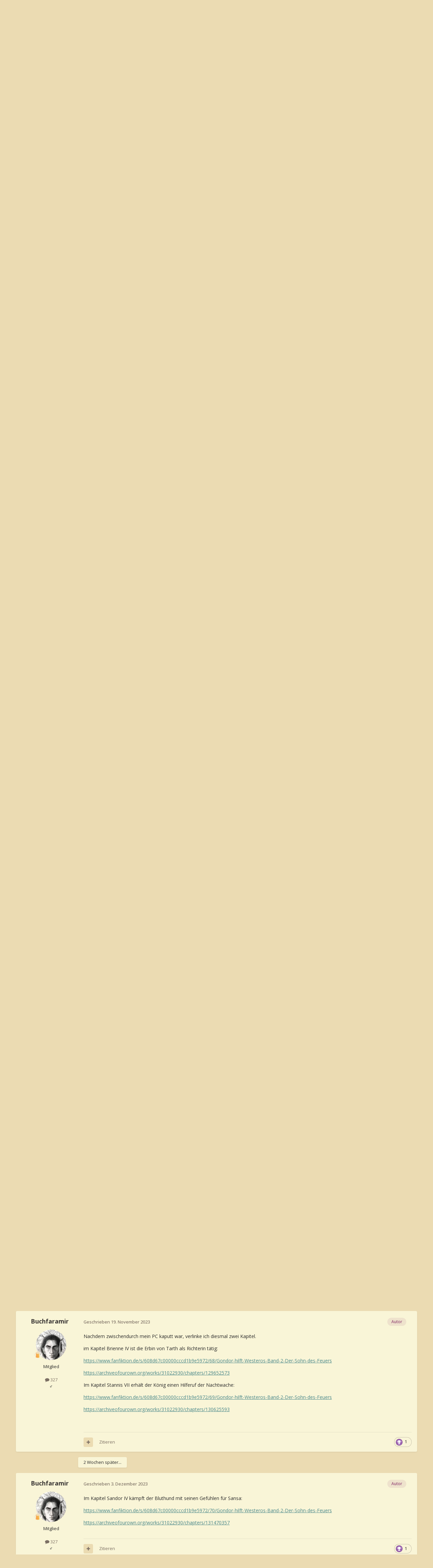

--- FILE ---
content_type: text/html;charset=UTF-8
request_url: https://www.tolkienforum.de/topic/11627-fan-fiction-info-gondor-hilft-westeros/page/4/
body_size: 25124
content:
<!DOCTYPE html>
<html lang="de-DE" dir="ltr">
	<head>
		<meta charset="utf-8">
        
		<title>Fan-Fiction-Info: Gondor hilft Westeros - Seite 4 - Fan-Fiction und Fantasy-Kurzgeschichten - TolkienForum</title>
		
		
			<!-- Piwik -->
<script type="text/javascript">
  var _paq = _paq || [];
  _paq.push(['trackPageView']);
  _paq.push(['enableLinkTracking']);
  (function() {
    var u="//matomo.tolkienforum.de/";
    _paq.push(['setTrackerUrl', u+'piwik.php']);
    _paq.push(['setSiteId', 1]);
    var d=document, g=d.createElement('script'), s=d.getElementsByTagName('script')[0];
    g.type='text/javascript'; g.async=true; g.defer=true; g.src=u+'piwik.js'; s.parentNode.insertBefore(g,s);
  })();
</script>
<noscript><p><img src="//matomo.tolkienforum.de/piwik.php?idsite=1" style="border:0;" alt="" /></p></noscript>
<!-- End Piwik Code -->

		
		
		

	<meta name="viewport" content="width=device-width, initial-scale=1">


	
	


	<meta name="twitter:card" content="summary" />




	
		
			
				<meta property="og:title" content="Fan-Fiction-Info: Gondor hilft Westeros">
			
		
	

	
		
			
				<meta property="og:type" content="website">
			
		
	

	
		
			
				<meta property="og:url" content="https://www.tolkienforum.de/topic/11627-fan-fiction-info-gondor-hilft-westeros/">
			
		
	

	
		
			
				<meta property="og:updated_time" content="2025-07-22T13:52:11Z">
			
		
	

	
		
			
				<meta property="og:site_name" content="TolkienForum">
			
		
	

	
		
			
				<meta property="og:locale" content="de_DE">
			
		
	


	
		<link rel="first" href="https://www.tolkienforum.de/topic/11627-fan-fiction-info-gondor-hilft-westeros/" />
	

	
		<link rel="prev" href="https://www.tolkienforum.de/topic/11627-fan-fiction-info-gondor-hilft-westeros/page/3/" />
	

	
		<link rel="next" href="https://www.tolkienforum.de/topic/11627-fan-fiction-info-gondor-hilft-westeros/page/5/" />
	

	
		<link rel="last" href="https://www.tolkienforum.de/topic/11627-fan-fiction-info-gondor-hilft-westeros/page/6/" />
	

	
		<link rel="canonical" href="https://www.tolkienforum.de/topic/11627-fan-fiction-info-gondor-hilft-westeros/page/4/" />
	

	
		<link as="style" rel="preload" href="https://www.tolkienforum.de/applications/core/interface/ckeditor/ckeditor/skins/ips/editor.css?t=P1PF" />
	





<link rel="manifest" href="https://www.tolkienforum.de/manifest.webmanifest/">
<meta name="msapplication-config" content="https://www.tolkienforum.de/browserconfig.xml/">
<meta name="msapplication-starturl" content="/">
<meta name="application-name" content="TolkienForum">
<meta name="apple-mobile-web-app-title" content="TolkienForum">

	<meta name="theme-color" content="#ebdbb2">






	

	
		
			<link rel="icon" sizes="36x36" href="https://www.tolkienforum.de/uploads/monthly_2020_09/android-chrome-36x36.png?v=1710358340">
		
	

	
		
			<link rel="icon" sizes="48x48" href="https://www.tolkienforum.de/uploads/monthly_2020_09/android-chrome-48x48.png?v=1710358340">
		
	

	
		
			<link rel="icon" sizes="72x72" href="https://www.tolkienforum.de/uploads/monthly_2020_09/android-chrome-72x72.png?v=1710358340">
		
	

	
		
			<link rel="icon" sizes="96x96" href="https://www.tolkienforum.de/uploads/monthly_2020_09/android-chrome-96x96.png?v=1710358340">
		
	

	
		
			<link rel="icon" sizes="144x144" href="https://www.tolkienforum.de/uploads/monthly_2020_09/android-chrome-144x144.png?v=1710358340">
		
	

	
		
			<link rel="icon" sizes="192x192" href="https://www.tolkienforum.de/uploads/monthly_2020_09/android-chrome-192x192.png?v=1710358340">
		
	

	
		
			<link rel="icon" sizes="256x256" href="https://www.tolkienforum.de/uploads/monthly_2020_09/android-chrome-256x256.png?v=1710358340">
		
	

	
		
			<link rel="icon" sizes="384x384" href="https://www.tolkienforum.de/uploads/monthly_2020_09/android-chrome-384x384.png?v=1710358340">
		
	

	
		
			<link rel="icon" sizes="512x512" href="https://www.tolkienforum.de/uploads/monthly_2020_09/android-chrome-512x512.png?v=1710358340">
		
	

	
		
			<meta name="msapplication-square70x70logo" content="https://www.tolkienforum.de/uploads/monthly_2020_09/msapplication-square70x70logo.png?v=1710358340"/>
		
	

	
		
			<meta name="msapplication-TileImage" content="https://www.tolkienforum.de/uploads/monthly_2020_09/msapplication-TileImage.png?v=1710358340"/>
		
	

	
		
			<meta name="msapplication-square150x150logo" content="https://www.tolkienforum.de/uploads/monthly_2020_09/msapplication-square150x150logo.png?v=1710358340"/>
		
	

	
		
			<meta name="msapplication-wide310x150logo" content="https://www.tolkienforum.de/uploads/monthly_2020_09/msapplication-wide310x150logo.png?v=1710358340"/>
		
	

	
		
			<meta name="msapplication-square310x310logo" content="https://www.tolkienforum.de/uploads/monthly_2020_09/msapplication-square310x310logo.png?v=1710358340"/>
		
	

	
		
			
				<link rel="apple-touch-icon" href="https://www.tolkienforum.de/uploads/monthly_2020_09/apple-touch-icon-57x57.png?v=1710358340">
			
		
	

	
		
			
				<link rel="apple-touch-icon" sizes="60x60" href="https://www.tolkienforum.de/uploads/monthly_2020_09/apple-touch-icon-60x60.png?v=1710358340">
			
		
	

	
		
			
				<link rel="apple-touch-icon" sizes="72x72" href="https://www.tolkienforum.de/uploads/monthly_2020_09/apple-touch-icon-72x72.png?v=1710358340">
			
		
	

	
		
			
				<link rel="apple-touch-icon" sizes="76x76" href="https://www.tolkienforum.de/uploads/monthly_2020_09/apple-touch-icon-76x76.png?v=1710358340">
			
		
	

	
		
			
				<link rel="apple-touch-icon" sizes="114x114" href="https://www.tolkienforum.de/uploads/monthly_2020_09/apple-touch-icon-114x114.png?v=1710358340">
			
		
	

	
		
			
				<link rel="apple-touch-icon" sizes="120x120" href="https://www.tolkienforum.de/uploads/monthly_2020_09/apple-touch-icon-120x120.png?v=1710358340">
			
		
	

	
		
			
				<link rel="apple-touch-icon" sizes="144x144" href="https://www.tolkienforum.de/uploads/monthly_2020_09/apple-touch-icon-144x144.png?v=1710358340">
			
		
	

	
		
			
				<link rel="apple-touch-icon" sizes="152x152" href="https://www.tolkienforum.de/uploads/monthly_2020_09/apple-touch-icon-152x152.png?v=1710358340">
			
		
	

	
		
			
				<link rel="apple-touch-icon" sizes="180x180" href="https://www.tolkienforum.de/uploads/monthly_2020_09/apple-touch-icon-180x180.png?v=1710358340">
			
		
	





<link rel="preload" href="//www.tolkienforum.de/applications/core/interface/font/fontawesome-webfont.woff2?v=4.7.0" as="font" crossorigin="anonymous">
		


	<link rel="preconnect" href="https://fonts.googleapis.com">
	<link rel="preconnect" href="https://fonts.gstatic.com" crossorigin>
	
		<link href="https://fonts.googleapis.com/css2?family=Open%20Sans:wght@300;400;500;600;700&display=swap" rel="stylesheet">
	



	<link rel='stylesheet' href='https://www.tolkienforum.de/uploads/css_built_30/341e4a57816af3ba440d891ca87450ff_framework.css?v=7879f064451759621616' media='all'>

	<link rel='stylesheet' href='https://www.tolkienforum.de/uploads/css_built_30/05e81b71abe4f22d6eb8d1a929494829_responsive.css?v=7879f064451759621616' media='all'>

	<link rel='stylesheet' href='https://www.tolkienforum.de/uploads/css_built_30/20446cf2d164adcc029377cb04d43d17_flags.css?v=7879f064451759621616' media='all'>

	<link rel='stylesheet' href='https://www.tolkienforum.de/uploads/css_built_30/90eb5adf50a8c640f633d47fd7eb1778_core.css?v=7879f064451759621616' media='all'>

	<link rel='stylesheet' href='https://www.tolkienforum.de/uploads/css_built_30/5a0da001ccc2200dc5625c3f3934497d_core_responsive.css?v=7879f064451759621616' media='all'>

	<link rel='stylesheet' href='https://www.tolkienforum.de/uploads/css_built_30/62e269ced0fdab7e30e026f1d30ae516_forums.css?v=7879f064451759621616' media='all'>

	<link rel='stylesheet' href='https://www.tolkienforum.de/uploads/css_built_30/76e62c573090645fb99a15a363d8620e_forums_responsive.css?v=7879f064451759621616' media='all'>

	<link rel='stylesheet' href='https://www.tolkienforum.de/uploads/css_built_30/ebdea0c6a7dab6d37900b9190d3ac77b_topics.css?v=7879f064451759621616' media='all'>





<link rel='stylesheet' href='https://www.tolkienforum.de/uploads/css_built_30/258adbb6e4f3e83cd3b355f84e3fa002_custom.css?v=7879f064451759621616' media='all'>




		
		

	
	<link rel='shortcut icon' href='https://www.tolkienforum.de/uploads/monthly_2017_09/favicon.ico.0a672e401460c608fc6cf6dae0529e8b.ico' type="image/x-icon">

	</head>
	<body class='ipsApp ipsApp_front ipsJS_none ipsClearfix' data-controller='core.front.core.app' data-message="" data-pageApp='forums' data-pageLocation='front' data-pageModule='forums' data-pageController='topic' data-pageID='11627'  >
		
        

        

		<a href='#ipsLayout_mainArea' class='ipsHide' title='Zum Hauptinhalt dieser Seite gehen' accesskey='m'>Zum Inhalt springen</a>
		





		<div id='ipsLayout_header' class='ipsClearfix'>
			<header>
				<div class='ipsLayout_container'>
					


<a href='https://www.tolkienforum.de/' id='elLogo' accesskey='1'><img src="https://www.tolkienforum.de/uploads/monthly_2020_09/tolkienforum-small.png.d7180e366eff731f5ca1eb502ffda775.png" alt='TolkienForum'></a>

					
						

	<ul id='elUserNav' class='ipsList_inline cSignedOut ipsResponsive_showDesktop'>
		
        
		
        
        
            
            <li id='elSignInLink'>
                <a href='https://www.tolkienforum.de/login/' data-ipsMenu-closeOnClick="false" data-ipsMenu id='elUserSignIn'>
                    Bereits registriert? Anmelden &nbsp;<i class='fa fa-caret-down'></i>
                </a>
                
<div id='elUserSignIn_menu' class='ipsMenu ipsMenu_auto ipsHide'>
	<form accept-charset='utf-8' method='post' action='https://www.tolkienforum.de/login/'>
		<input type="hidden" name="csrfKey" value="aeb9d0f2e539b6319fa7c27cbc0f9d16">
		<input type="hidden" name="ref" value="aHR0cHM6Ly93d3cudG9sa2llbmZvcnVtLmRlL3RvcGljLzExNjI3LWZhbi1maWN0aW9uLWluZm8tZ29uZG9yLWhpbGZ0LXdlc3Rlcm9zL3BhZ2UvNC8=">
		<div data-role="loginForm">
			
			
			
				
<div class="ipsPad ipsForm ipsForm_vertical">
	<h4 class="ipsType_sectionHead">Anmelden</h4>
	<br><br>
	<ul class='ipsList_reset'>
		<li class="ipsFieldRow ipsFieldRow_noLabel ipsFieldRow_fullWidth">
			
			
				<input type="email" placeholder="E-Mail-Adresse" name="auth" autocomplete="email">
			
		</li>
		<li class="ipsFieldRow ipsFieldRow_noLabel ipsFieldRow_fullWidth">
			<input type="password" placeholder="Passwort" name="password" autocomplete="current-password">
		</li>
		<li class="ipsFieldRow ipsFieldRow_checkbox ipsClearfix">
			<span class="ipsCustomInput">
				<input type="checkbox" name="remember_me" id="remember_me_checkbox" value="1" checked aria-checked="true">
				<span></span>
			</span>
			<div class="ipsFieldRow_content">
				<label class="ipsFieldRow_label" for="remember_me_checkbox">Angemeldet bleiben</label>
				<span class="ipsFieldRow_desc">Nicht empfohlen auf gemeinsam genutzten Computern</span>
			</div>
		</li>
		<li class="ipsFieldRow ipsFieldRow_fullWidth">
			<button type="submit" name="_processLogin" value="usernamepassword" class="ipsButton ipsButton_primary ipsButton_small" id="elSignIn_submit">Anmelden</button>
			
				<p class="ipsType_right ipsType_small">
					
						<a href='https://www.tolkienforum.de/lostpassword/' >
					
					Passwort vergessen?</a>
				</p>
			
		</li>
	</ul>
</div>
			
		</div>
	</form>
</div>
            </li>
            
        
		
			<li>
				
					<a href='https://www.tolkienforum.de/register/' data-ipsDialog data-ipsDialog-size='narrow' data-ipsDialog-title='Jetzt registrieren' id='elRegisterButton' class='ipsButton ipsButton_normal ipsButton_primary'>Jetzt registrieren</a>
				
			</li>
		
	</ul>

						
<ul class='ipsMobileHamburger ipsList_reset ipsResponsive_hideDesktop'>
	<li data-ipsDrawer data-ipsDrawer-drawerElem='#elMobileDrawer'>
		<a href='#'>
			
			
			
			
			<i class='fa fa-navicon'></i>
		</a>
	</li>
</ul>
					
				</div>
			</header>
			

	<nav data-controller='core.front.core.navBar' class=' ipsResponsive_showDesktop'>
		<div class='ipsNavBar_primary ipsLayout_container '>
			<ul data-role="primaryNavBar" class='ipsClearfix'>
				


	
		
		
			
		
		<li class='ipsNavBar_active' data-active id='elNavSecondary_3' data-role="navBarItem" data-navApp="forums" data-navExt="Forums">
			
			
				<a href="https://www.tolkienforum.de"  data-navItem-id="3" data-navDefault>
					Forum<span class='ipsNavBar_active__identifier'></span>
				</a>
			
			
		</li>
	
	

	
		
		
		<li  id='elNavSecondary_18' data-role="navBarItem" data-navApp="core" data-navExt="CustomItem">
			
			
				<a href="https://chat.tolkienforum.de/#/room/%23gasthaus:matrix.tolkienforum.de" target='_blank' rel="noopener" data-navItem-id="18" >
					Chat<span class='ipsNavBar_active__identifier'></span>
				</a>
			
			
		</li>
	
	

	
		
		
		<li  id='elNavSecondary_4' data-role="navBarItem" data-navApp="gallery" data-navExt="Gallery">
			
			
				<a href="https://www.tolkienforum.de/gallery/"  data-navItem-id="4" >
					Galerie<span class='ipsNavBar_active__identifier'></span>
				</a>
			
			
		</li>
	
	

	
		
		
		<li  id='elNavSecondary_1' data-role="navBarItem" data-navApp="core" data-navExt="CustomItem">
			
			
				<a href="https://www.tolkienforum.de"  data-navItem-id="1" >
					Umsehen<span class='ipsNavBar_active__identifier'></span>
				</a>
			
			
				<ul class='ipsNavBar_secondary ipsHide' data-role='secondaryNavBar'>
					


	
		
		
		<li  id='elNavSecondary_5' data-role="navBarItem" data-navApp="calendar" data-navExt="Calendar">
			
			
				<a href="https://www.tolkienforum.de/events/"  data-navItem-id="5" >
					Kalender<span class='ipsNavBar_active__identifier'></span>
				</a>
			
			
		</li>
	
	

	
		
		
		<li  id='elNavSecondary_7' data-role="navBarItem" data-navApp="core" data-navExt="Guidelines">
			
			
				<a href="https://www.tolkienforum.de/guidelines/"  data-navItem-id="7" >
					Community-Regeln<span class='ipsNavBar_active__identifier'></span>
				</a>
			
			
		</li>
	
	

	
		
		
		<li  id='elNavSecondary_8' data-role="navBarItem" data-navApp="core" data-navExt="StaffDirectory">
			
			
				<a href="https://www.tolkienforum.de/staff/"  data-navItem-id="8" >
					Teammitglieder<span class='ipsNavBar_active__identifier'></span>
				</a>
			
			
		</li>
	
	

	
		
		
		<li  id='elNavSecondary_9' data-role="navBarItem" data-navApp="core" data-navExt="OnlineUsers">
			
			
				<a href="https://www.tolkienforum.de/online/"  data-navItem-id="9" >
					Benutzer online<span class='ipsNavBar_active__identifier'></span>
				</a>
			
			
		</li>
	
	

	
		
		
		<li  id='elNavSecondary_16' data-role="navBarItem" data-navApp="core" data-navExt="Leaderboard">
			
			
				<a href="https://www.tolkienforum.de/leaderboard/"  data-navItem-id="16" >
					Rangliste<span class='ipsNavBar_active__identifier'></span>
				</a>
			
			
		</li>
	
	

					<li class='ipsHide' id='elNavigationMore_1' data-role='navMore'>
						<a href='#' data-ipsMenu data-ipsMenu-appendTo='#elNavigationMore_1' id='elNavigationMore_1_dropdown'>Mehr <i class='fa fa-caret-down'></i></a>
						<ul class='ipsHide ipsMenu ipsMenu_auto' id='elNavigationMore_1_dropdown_menu' data-role='moreDropdown'></ul>
					</li>
				</ul>
			
		</li>
	
	

	
		
		
		<li  id='elNavSecondary_2' data-role="navBarItem" data-navApp="core" data-navExt="CustomItem">
			
			
				<a href="https://www.tolkienforum.de/discover/"  data-navItem-id="2" >
					Aktivitäten<span class='ipsNavBar_active__identifier'></span>
				</a>
			
			
				<ul class='ipsNavBar_secondary ipsHide' data-role='secondaryNavBar'>
					


	
		
		
		<li  id='elNavSecondary_10' data-role="navBarItem" data-navApp="core" data-navExt="AllActivity">
			
			
				<a href="https://www.tolkienforum.de/discover/"  data-navItem-id="10" >
					Alle Aktivitäten<span class='ipsNavBar_active__identifier'></span>
				</a>
			
			
		</li>
	
	

	
		
		
		<li  id='elNavSecondary_11' data-role="navBarItem" data-navApp="core" data-navExt="YourActivityStreams">
			
			
				<a href="#"  data-navItem-id="11" >
					Meine Aktivitäten-Streams<span class='ipsNavBar_active__identifier'></span>
				</a>
			
			
		</li>
	
	

	
		
		
		<li  id='elNavSecondary_12' data-role="navBarItem" data-navApp="core" data-navExt="YourActivityStreamsItem">
			
			
				<a href="https://www.tolkienforum.de/discover/unread/"  data-navItem-id="12" >
					Ungelesene Inhalte<span class='ipsNavBar_active__identifier'></span>
				</a>
			
			
		</li>
	
	

	
		
		
		<li  id='elNavSecondary_13' data-role="navBarItem" data-navApp="core" data-navExt="YourActivityStreamsItem">
			
			
				<a href="https://www.tolkienforum.de/discover/content-started/"  data-navItem-id="13" >
					Inhalte, die ich erstellt habe<span class='ipsNavBar_active__identifier'></span>
				</a>
			
			
		</li>
	
	

	
		
		
		<li  id='elNavSecondary_14' data-role="navBarItem" data-navApp="core" data-navExt="Search">
			
			
				<a href="https://www.tolkienforum.de/search/"  data-navItem-id="14" >
					Suche<span class='ipsNavBar_active__identifier'></span>
				</a>
			
			
		</li>
	
	

					<li class='ipsHide' id='elNavigationMore_2' data-role='navMore'>
						<a href='#' data-ipsMenu data-ipsMenu-appendTo='#elNavigationMore_2' id='elNavigationMore_2_dropdown'>Mehr <i class='fa fa-caret-down'></i></a>
						<ul class='ipsHide ipsMenu ipsMenu_auto' id='elNavigationMore_2_dropdown_menu' data-role='moreDropdown'></ul>
					</li>
				</ul>
			
		</li>
	
	

	
	

	
		
		
		<li  id='elNavSecondary_20' data-role="navBarItem" data-navApp="core" data-navExt="Clubs">
			
			
				<a href="https://www.tolkienforum.de/clubs/"  data-navItem-id="20" >
					Clubs<span class='ipsNavBar_active__identifier'></span>
				</a>
			
			
		</li>
	
	

	
		
		
		<li  id='elNavSecondary_21' data-role="navBarItem" data-navApp="communitymap" data-navExt="Communitymap">
			
			
				<a href="https://www.tolkienforum.de/communitymap/"  data-navItem-id="21" >
					Mitgliederkarte<span class='ipsNavBar_active__identifier'></span>
				</a>
			
			
		</li>
	
	

				<li class='ipsHide' id='elNavigationMore' data-role='navMore'>
					<a href='#' data-ipsMenu data-ipsMenu-appendTo='#elNavigationMore' id='elNavigationMore_dropdown'>Mehr</a>
					<ul class='ipsNavBar_secondary ipsHide' data-role='secondaryNavBar'>
						<li class='ipsHide' id='elNavigationMore_more' data-role='navMore'>
							<a href='#' data-ipsMenu data-ipsMenu-appendTo='#elNavigationMore_more' id='elNavigationMore_more_dropdown'>Mehr <i class='fa fa-caret-down'></i></a>
							<ul class='ipsHide ipsMenu ipsMenu_auto' id='elNavigationMore_more_dropdown_menu' data-role='moreDropdown'></ul>
						</li>
					</ul>
				</li>
			</ul>
			

	<div id="elSearchWrapper">
		<div id='elSearch' data-controller="core.front.core.quickSearch">
			<form accept-charset='utf-8' action='//www.tolkienforum.de/search/?do=quicksearch' method='post'>
                <input type='search' id='elSearchField' placeholder='Suche...' name='q' autocomplete='off' aria-label='Suche'>
                <details class='cSearchFilter'>
                    <summary class='cSearchFilter__text'></summary>
                    <ul class='cSearchFilter__menu'>
                        
                        <li><label><input type="radio" name="type" value="all" ><span class='cSearchFilter__menuText'>Überall</span></label></li>
                        
                            
                                <li><label><input type="radio" name="type" value='contextual_{&quot;type&quot;:&quot;forums_topic&quot;,&quot;nodes&quot;:31}' checked><span class='cSearchFilter__menuText'>Dieses Forum</span></label></li>
                            
                                <li><label><input type="radio" name="type" value='contextual_{&quot;type&quot;:&quot;forums_topic&quot;,&quot;item&quot;:11627}' checked><span class='cSearchFilter__menuText'>Dieses Thema</span></label></li>
                            
                        
                        
                            <li><label><input type="radio" name="type" value="forums_topic"><span class='cSearchFilter__menuText'>Themen</span></label></li>
                        
                            <li><label><input type="radio" name="type" value="calendar_event"><span class='cSearchFilter__menuText'>Termine</span></label></li>
                        
                            <li><label><input type="radio" name="type" value="communitymap_markers"><span class='cSearchFilter__menuText'>Markers</span></label></li>
                        
                    </ul>
                </details>
				<button class='cSearchSubmit' type="submit" aria-label='Suche'><i class="fa fa-search"></i></button>
			</form>
		</div>
	</div>

		</div>
	</nav>

			
<ul id='elMobileNav' class='ipsResponsive_hideDesktop' data-controller='core.front.core.mobileNav'>
	
		
			
			
				
				
			
				
					<li id='elMobileBreadcrumb'>
						<a href='https://www.tolkienforum.de/forum/31-fan-fiction-und-fantasy-kurzgeschichten/'>
							<span>Fan-Fiction und Fantasy-Kurzgeschichten</span>
						</a>
					</li>
				
				
			
				
				
			
		
	
	
	
	<li >
		<a data-action="defaultStream" href='https://www.tolkienforum.de/discover/'><i class="fa fa-newspaper-o" aria-hidden="true"></i></a>
	</li>

	

	
		<li class='ipsJS_show'>
			<a href='https://www.tolkienforum.de/search/'><i class='fa fa-search'></i></a>
		</li>
	
</ul>
		</div>
		<main id='ipsLayout_body' class='ipsLayout_container'>
			<div id='ipsLayout_contentArea'>
				<div id='ipsLayout_contentWrapper'>
					
<nav class='ipsBreadcrumb ipsBreadcrumb_top ipsFaded_withHover'>
	

	<ul class='ipsList_inline ipsPos_right'>
		
		<li >
			<a data-action="defaultStream" class='ipsType_light '  href='https://www.tolkienforum.de/discover/'><i class="fa fa-newspaper-o" aria-hidden="true"></i> <span>Alle Aktivitäten</span></a>
		</li>
		
	</ul>

	<ul data-role="breadcrumbList">
		<li>
			<a title="Startseite" href='https://www.tolkienforum.de/'>
				<span>Startseite <i class='fa fa-angle-right'></i></span>
			</a>
		</li>
		
		
			<li>
				
					<a href='https://www.tolkienforum.de/forum/64-fantasy-und-co/'>
						<span>Fantasy und Co. <i class='fa fa-angle-right' aria-hidden="true"></i></span>
					</a>
				
			</li>
		
			<li>
				
					<a href='https://www.tolkienforum.de/forum/31-fan-fiction-und-fantasy-kurzgeschichten/'>
						<span>Fan-Fiction und Fantasy-Kurzgeschichten <i class='fa fa-angle-right' aria-hidden="true"></i></span>
					</a>
				
			</li>
		
			<li>
				
					Fan-Fiction-Info: Gondor hilft Westeros
				
			</li>
		
	</ul>
</nav>
					
					<div id='ipsLayout_mainArea'>
						
						
						
						

	




						



<div class='ipsPageHeader ipsResponsive_pull ipsBox ipsPadding sm:ipsPadding:half ipsMargin_bottom'>
		
	
	<div class='ipsFlex ipsFlex-ai:center ipsFlex-fw:wrap ipsGap:4'>
		<div class='ipsFlex-flex:11'>
			<h1 class='ipsType_pageTitle ipsContained_container'>
				

				
				
					<span class='ipsType_break ipsContained'>
						<span>Fan-Fiction-Info: Gondor hilft Westeros</span>
					</span>
				
			</h1>
			
			
		</div>
		
			<div class='ipsFlex-flex:00 ipsType_light'>
				
				
<div  class='ipsClearfix ipsRating  ipsRating_veryLarge'>
	
	<ul class='ipsRating_collective'>
		
			
				<li class='ipsRating_off'>
					<i class='fa fa-star'></i>
				</li>
			
		
			
				<li class='ipsRating_off'>
					<i class='fa fa-star'></i>
				</li>
			
		
			
				<li class='ipsRating_off'>
					<i class='fa fa-star'></i>
				</li>
			
		
			
				<li class='ipsRating_off'>
					<i class='fa fa-star'></i>
				</li>
			
		
			
				<li class='ipsRating_off'>
					<i class='fa fa-star'></i>
				</li>
			
		
	</ul>
</div>
			</div>
		
	</div>
	<hr class='ipsHr'>
	<div class='ipsPageHeader__meta ipsFlex ipsFlex-jc:between ipsFlex-ai:center ipsFlex-fw:wrap ipsGap:3'>
		<div class='ipsFlex-flex:11'>
			<div class='ipsPhotoPanel ipsPhotoPanel_mini ipsPhotoPanel_notPhone ipsClearfix'>
				

	<span class='ipsUserPhoto ipsUserPhoto_mini '>
		<img src='https://www.tolkienforum.de/uploads/monthly_2020_12/faramir_ava.thumb.jpg.40de4ec75b87dcb21aaec72b57877aaa.jpg' alt='Buchfaramir' loading="lazy">
	</span>

				<div>
					<p class='ipsType_reset ipsType_blendLinks'>
						<span class='ipsType_normal'>
						
							<strong>Von 


Buchfaramir</strong><br />
							<span class='ipsType_light'><time datetime='2020-12-11T21:38:20Z' title='11.12.2020 21:38' data-short='5 Jr.'>11. Dezember 2020</time> in <a href="https://www.tolkienforum.de/forum/31-fan-fiction-und-fantasy-kurzgeschichten/">Fan-Fiction und Fantasy-Kurzgeschichten</a></span>
						
						</span>
					</p>
				</div>
			</div>
		</div>
		
			<div class='ipsFlex-flex:01 ipsResponsive_hidePhone'>
				<div class='ipsShareLinks'>
					
						


    <a href='#elShareItem_1207898365_menu' id='elShareItem_1207898365' data-ipsMenu class='ipsShareButton ipsButton ipsButton_verySmall ipsButton_link ipsButton_link--light'>
        <span><i class='fa fa-share-alt'></i></span> &nbsp;Teilen
    </a>

    <div class='ipsPadding ipsMenu ipsMenu_normal ipsHide' id='elShareItem_1207898365_menu' data-controller="core.front.core.sharelink">
        
        
        <span data-ipsCopy data-ipsCopy-flashmessage>
            <a href="https://www.tolkienforum.de/topic/11627-fan-fiction-info-gondor-hilft-westeros/" class="ipsButton ipsButton_light ipsButton_small ipsButton_fullWidth" data-role="copyButton" data-clipboard-text="https://www.tolkienforum.de/topic/11627-fan-fiction-info-gondor-hilft-westeros/" data-ipstooltip title='Copy Link to Clipboard'><i class="fa fa-clone"></i> https://www.tolkienforum.de/topic/11627-fan-fiction-info-gondor-hilft-westeros/</a>
        </span>
        <ul class='ipsShareLinks ipsMargin_top:half'>
            
                <li>
<a href="mailto:?subject=Fan-Fiction-Info%3A%20Gondor%20hilft%20Westeros&body=https%3A%2F%2Fwww.tolkienforum.de%2Ftopic%2F11627-fan-fiction-info-gondor-hilft-westeros%2F" rel='nofollow' class='cShareLink cShareLink_email' title='Per E-Mail teilen' data-ipsTooltip>
	<i class="fa fa-envelope"></i>
</a></li>
            
        </ul>
        
            <hr class='ipsHr'>
            <button class='ipsHide ipsButton ipsButton_verySmall ipsButton_light ipsButton_fullWidth ipsMargin_top:half' data-controller='core.front.core.webshare' data-role='webShare' data-webShareTitle='Fan-Fiction-Info: Gondor hilft Westeros' data-webShareText='Fan-Fiction-Info: Gondor hilft Westeros' data-webShareUrl='https://www.tolkienforum.de/topic/11627-fan-fiction-info-gondor-hilft-westeros/'>Mehr Optionen zum Teilen...</button>
        
    </div>

					
					
                    

					



					

<div data-followApp='forums' data-followArea='topic' data-followID='11627' data-controller='core.front.core.followButton'>
	

	<a href='https://www.tolkienforum.de/login/' rel="nofollow" class="ipsFollow ipsPos_middle ipsButton ipsButton_light ipsButton_verySmall ipsButton_disabled" data-role="followButton" data-ipsTooltip title='Anmelden, um diesem Inhalt zu folgen'>
		<span>Folgen</span>
		<span class='ipsCommentCount'>0</span>
	</a>

</div>
				</div>
			</div>
					
	</div>
	
	
</div>








<div class='ipsClearfix'>
	<ul class="ipsToolList ipsToolList_horizontal ipsClearfix ipsSpacer_both ">
		
			<li class='ipsToolList_primaryAction'>
				<span data-controller='forums.front.topic.reply'>
					
						<a href='#replyForm' rel="nofollow" class='ipsButton ipsButton_important ipsButton_medium ipsButton_fullWidth' data-action='replyToTopic'>Auf dieses Thema antworten</a>
					
				</span>
			</li>
		
		
			<li class='ipsResponsive_hidePhone'>
				
					<a href="https://www.tolkienforum.de/forum/31-fan-fiction-und-fantasy-kurzgeschichten/?do=add" rel="nofollow" class='ipsButton ipsButton_link ipsButton_medium ipsButton_fullWidth' title='Neues Thema in diesem Forum erstellen'>Neues Thema erstellen</a>
				
			</li>
		
		
	</ul>
</div>

<div id='comments' data-controller='core.front.core.commentFeed,forums.front.topic.view, core.front.core.ignoredComments' data-autoPoll data-baseURL='https://www.tolkienforum.de/topic/11627-fan-fiction-info-gondor-hilft-westeros/'  data-feedID='topic-11627' class='cTopic ipsClear ipsSpacer_top'>
	
			

				<div class="ipsBox ipsResponsive_pull ipsPadding:half ipsClearfix ipsClear ipsMargin_bottom">
					
					
						


	
	<ul class='ipsPagination' id='elPagination_f4e5b7c7412f727ac41f0fcacbf04fc5_1360587980' data-ipsPagination-seoPagination='true' data-pages='6' data-ipsPagination  data-ipsPagination-pages="6" data-ipsPagination-perPage='25'>
		
			
				<li class='ipsPagination_first'><a href='https://www.tolkienforum.de/topic/11627-fan-fiction-info-gondor-hilft-westeros/#comments' rel="first" data-page='1' data-ipsTooltip title='Erste Seite'><i class='fa fa-angle-double-left'></i></a></li>
				<li class='ipsPagination_prev'><a href='https://www.tolkienforum.de/topic/11627-fan-fiction-info-gondor-hilft-westeros/page/3/#comments' rel="prev" data-page='3' data-ipsTooltip title='Vorige Seite'>Vorherige</a></li>
				
					<li class='ipsPagination_page'><a href='https://www.tolkienforum.de/topic/11627-fan-fiction-info-gondor-hilft-westeros/#comments' data-page='1'>1</a></li>
				
					<li class='ipsPagination_page'><a href='https://www.tolkienforum.de/topic/11627-fan-fiction-info-gondor-hilft-westeros/page/2/#comments' data-page='2'>2</a></li>
				
					<li class='ipsPagination_page'><a href='https://www.tolkienforum.de/topic/11627-fan-fiction-info-gondor-hilft-westeros/page/3/#comments' data-page='3'>3</a></li>
				
			
			<li class='ipsPagination_page ipsPagination_active'><a href='https://www.tolkienforum.de/topic/11627-fan-fiction-info-gondor-hilft-westeros/page/4/#comments' data-page='4'>4</a></li>
			
				
					<li class='ipsPagination_page'><a href='https://www.tolkienforum.de/topic/11627-fan-fiction-info-gondor-hilft-westeros/page/5/#comments' data-page='5'>5</a></li>
				
					<li class='ipsPagination_page'><a href='https://www.tolkienforum.de/topic/11627-fan-fiction-info-gondor-hilft-westeros/page/6/#comments' data-page='6'>6</a></li>
				
				<li class='ipsPagination_next'><a href='https://www.tolkienforum.de/topic/11627-fan-fiction-info-gondor-hilft-westeros/page/5/#comments' rel="next" data-page='5' data-ipsTooltip title='Nächste Seite'>Weiter</a></li>
				<li class='ipsPagination_last'><a href='https://www.tolkienforum.de/topic/11627-fan-fiction-info-gondor-hilft-westeros/page/6/#comments' rel="last" data-page='6' data-ipsTooltip title='Letzte Seite'><i class='fa fa-angle-double-right'></i></a></li>
			
			
				<li class='ipsPagination_pageJump'>
					<a href='#' data-ipsMenu data-ipsMenu-closeOnClick='false' data-ipsMenu-appendTo='#elPagination_f4e5b7c7412f727ac41f0fcacbf04fc5_1360587980' id='elPagination_f4e5b7c7412f727ac41f0fcacbf04fc5_1360587980_jump'>Seite 4 von 6 &nbsp;<i class='fa fa-caret-down'></i></a>
					<div class='ipsMenu ipsMenu_narrow ipsPadding ipsHide' id='elPagination_f4e5b7c7412f727ac41f0fcacbf04fc5_1360587980_jump_menu'>
						<form accept-charset='utf-8' method='post' action='https://www.tolkienforum.de/topic/11627-fan-fiction-info-gondor-hilft-westeros/#comments' data-role="pageJump" data-baseUrl='#'>
							<ul class='ipsForm ipsForm_horizontal'>
								<li class='ipsFieldRow'>
									<input type='number' min='1' max='6' placeholder='Seitennummer' class='ipsField_fullWidth' name='page'>
								</li>
								<li class='ipsFieldRow ipsFieldRow_fullWidth'>
									<input type='submit' class='ipsButton_fullWidth ipsButton ipsButton_verySmall ipsButton_primary' value='Los'>
								</li>
							</ul>
						</form>
					</div>
				</li>
			
		
	</ul>

					
				</div>
			
	

	

<div data-controller='core.front.core.recommendedComments' data-url='https://www.tolkienforum.de/topic/11627-fan-fiction-info-gondor-hilft-westeros/?recommended=comments' class='ipsRecommendedComments ipsHide'>
	<div data-role="recommendedComments">
		<h2 class='ipsType_sectionHead ipsType_large ipsType_bold ipsMargin_bottom'>Empfohlene Beiträge</h2>
		
	</div>
</div>
	
	<div id="elPostFeed" data-role='commentFeed' data-controller='core.front.core.moderation' >
		<form action="https://www.tolkienforum.de/topic/11627-fan-fiction-info-gondor-hilft-westeros/page/4/?csrfKey=aeb9d0f2e539b6319fa7c27cbc0f9d16&amp;do=multimodComment" method="post" data-ipsPageAction data-role='moderationTools'>
			
			
				

					

					
					



<a id='comment-367648'></a>
<article  id='elComment_367648' class='cPost ipsBox ipsResponsive_pull  ipsComment  ipsComment_parent ipsClearfix ipsClear ipsColumns ipsColumns_noSpacing ipsColumns_collapsePhone    '>
	

	

	<div class='cAuthorPane_mobile ipsResponsive_showPhone'>
		<div class='cAuthorPane_photo'>
			<div class='cAuthorPane_photoWrap'>
				

	<span class='ipsUserPhoto ipsUserPhoto_large '>
		<img src='https://www.tolkienforum.de/uploads/monthly_2020_12/faramir_ava.thumb.jpg.40de4ec75b87dcb21aaec72b57877aaa.jpg' alt='Buchfaramir' loading="lazy">
	</span>

				
				
					<a href="https://www.tolkienforum.de/profile/13729-buchfaramir/badges/" rel="nofollow">
						
<img src='https://www.tolkienforum.de/uploads/monthly_2021_07/sabbelzwerg.png' loading="lazy" alt="Sabbel Zwerg" class="cAuthorPane_badge cAuthorPane_badge--rank ipsOutline ipsOutline:2px" data-ipsTooltip title="Rang: Sabbel Zwerg (8/36)">
					</a>
				
			</div>
		</div>
		<div class='cAuthorPane_content'>
			<h3 class='ipsType_sectionHead cAuthorPane_author ipsType_break ipsType_blendLinks ipsFlex ipsFlex-ai:center'>
				


Buchfaramir
			</h3>
			<div class='ipsType_light ipsType_reset'>
				<a href='https://www.tolkienforum.de/topic/11627-fan-fiction-info-gondor-hilft-westeros/?do=findComment&amp;comment=367648' rel="nofollow" class='ipsType_blendLinks'>Geschrieben <time datetime='2023-06-21T18:20:03Z' title='21.06.2023 18:20' data-short='2 Jr.'>21. Juni 2023</time></a>
				
			</div>
		</div>
	</div>
	<aside class='ipsComment_author cAuthorPane ipsColumn ipsColumn_medium ipsResponsive_hidePhone'>
		<h3 class='ipsType_sectionHead cAuthorPane_author ipsType_blendLinks ipsType_break'><strong>


Buchfaramir</strong>
			
		</h3>
		<ul class='cAuthorPane_info ipsList_reset'>
			<li data-role='photo' class='cAuthorPane_photo'>
				<div class='cAuthorPane_photoWrap'>
					

	<span class='ipsUserPhoto ipsUserPhoto_large '>
		<img src='https://www.tolkienforum.de/uploads/monthly_2020_12/faramir_ava.thumb.jpg.40de4ec75b87dcb21aaec72b57877aaa.jpg' alt='Buchfaramir' loading="lazy">
	</span>

					
					
						
<img src='https://www.tolkienforum.de/uploads/monthly_2021_07/sabbelzwerg.png' loading="lazy" alt="Sabbel Zwerg" class="cAuthorPane_badge cAuthorPane_badge--rank ipsOutline ipsOutline:2px" data-ipsTooltip title="Rang: Sabbel Zwerg (8/36)">
					
				</div>
			</li>
			
				<li data-role='group'>Mitglied</li>
				
			
			
				<li data-role='stats' class='ipsMargin_top'>
					<ul class="ipsList_reset ipsType_light ipsFlex ipsFlex-ai:center ipsFlex-jc:center ipsGap_row:2 cAuthorPane_stats">
						<li>
							
								<i class="fa fa-comment"></i> 327
							
						</li>
						
					</ul>
				</li>
			
			
				

	
	<li data-role='custom-field' class='ipsResponsive_hidePhone ipsType_break'>
		
 ♂ 
	</li>
	

			
		</ul>
	</aside>
	<div class='ipsColumn ipsColumn_fluid ipsMargin:none'>
		

<div id='comment-367648_wrap' data-controller='core.front.core.comment' data-commentApp='forums' data-commentType='forums' data-commentID="367648" data-quoteData='{&quot;userid&quot;:13729,&quot;username&quot;:&quot;Buchfaramir&quot;,&quot;timestamp&quot;:1687371603,&quot;contentapp&quot;:&quot;forums&quot;,&quot;contenttype&quot;:&quot;forums&quot;,&quot;contentid&quot;:11627,&quot;contentclass&quot;:&quot;forums_Topic&quot;,&quot;contentcommentid&quot;:367648}' class='ipsComment_content ipsType_medium'>

	<div class='ipsComment_meta ipsType_light ipsFlex ipsFlex-ai:center ipsFlex-jc:between ipsFlex-fd:row-reverse'>
		<div class='ipsType_light ipsType_reset ipsType_blendLinks ipsComment_toolWrap'>
			<div class='ipsResponsive_hidePhone ipsComment_badges'>
				<ul class='ipsList_reset ipsFlex ipsFlex-jc:end ipsFlex-fw:wrap ipsGap:2 ipsGap_row:1'>
					
						<li><strong class="ipsBadge ipsBadge_large ipsComment_authorBadge">Autor</strong></li>
					
					
					
					
					
				</ul>
			</div>
			<ul class='ipsList_reset ipsComment_tools'>
				<li>
					<a href='#elControls_367648_menu' class='ipsComment_ellipsis' id='elControls_367648' title='Mehr Optionen...' data-ipsMenu data-ipsMenu-appendTo='#comment-367648_wrap'><i class='fa fa-ellipsis-h'></i></a>
					<ul id='elControls_367648_menu' class='ipsMenu ipsMenu_narrow ipsHide'>
						
						
                        
						
						
						
							
								
							
							
							
							
							
							
						
					</ul>
				</li>
				
			</ul>
		</div>

		<div class='ipsType_reset ipsResponsive_hidePhone'>
		   
		   Geschrieben <time datetime='2023-06-21T18:20:03Z' title='21.06.2023 18:20' data-short='2 Jr.'>21. Juni 2023</time>
		   
			
			<span class='ipsResponsive_hidePhone'>
				
				
			</span>
		</div>
	</div>

	

    

	<div class='cPost_contentWrap'>
		
		<div data-role='commentContent' class='ipsType_normal ipsType_richText ipsPadding_bottom ipsContained' data-controller='core.front.core.lightboxedImages'>
			<p>
	Im Kapitel Margaery III gibt es eine Hochzeit in Schnellwasser:
</p>

<p>
	<a href="https://www.fanfiktion.de/s/608d67c00000cccd1b9e5972/58/Gondor-hilft-Westeros-Band-2-Der-Sohn-des-Feuers" rel="external nofollow">https://www.fanfiktion.de/s/608d67c00000cccd1b9e5972/58/Gondor-hilft-Westeros-Band-2-Der-Sohn-des-Feuers</a>
</p>

<p>
	<a href="https://archiveofourown.org/works/31022930/chapters/120949912" rel="external nofollow">https://archiveofourown.org/works/31022930/chapters/120949912</a>
</p>

<p>
	 
</p>


			
		</div>

		
			<div class='ipsItemControls'>
				
					
						

	<div data-controller='core.front.core.reaction' class='ipsItemControls_right ipsClearfix '>	
		<div class='ipsReact ipsPos_right'>
			
				
				<div class='ipsReact_blurb ' data-role='reactionBlurb'>
					
						

	
	<ul class='ipsReact_reactions'>
		
		
			
				
				<li class='ipsReact_reactCount'>
					
						<span data-ipsTooltip title="Danke">
					
							<span>
								<img src='https://www.tolkienforum.de/uploads/reactions/react_thanks.png' alt="Danke" loading="lazy">
							</span>
							<span>
								1
							</span>
					
						</span>
					
				</li>
			
		
	</ul>

					
				</div>
			
			
			
		</div>
	</div>

					
				
				<ul class='ipsComment_controls ipsClearfix ipsItemControls_left' data-role="commentControls">
					
						
						
							<li data-ipsQuote-editor='topic_comment' data-ipsQuote-target='#comment-367648' class='ipsJS_show'>
								<button class='ipsButton ipsButton_light ipsButton_verySmall ipsButton_narrow cMultiQuote ipsHide' data-action='multiQuoteComment' data-ipsTooltip data-ipsQuote-multiQuote data-mqId='mq367648' title='Mehrfachzitat'><i class='fa fa-plus'></i></button>
							</li>
							<li data-ipsQuote-editor='topic_comment' data-ipsQuote-target='#comment-367648' class='ipsJS_show'>
								<a href='#' data-action='quoteComment' data-ipsQuote-singleQuote>Zitieren</a>
							</li>
						
						
						
												
					
					<li class='ipsHide' data-role='commentLoading'>
						<span class='ipsLoading ipsLoading_tiny ipsLoading_noAnim'></span>
					</li>
				</ul>
			</div>
		

		
	</div>

	
    
</div>
	</div>
</article>
					
						<ul class='ipsTopicMeta'>
							
							
								<li class="ipsTopicMeta__item ipsTopicMeta__item--time">
									3 Wochen später...
								</li>
							
						</ul>
					
					
					
				

					

					
					



<a id='comment-367706'></a>
<article  id='elComment_367706' class='cPost ipsBox ipsResponsive_pull  ipsComment  ipsComment_parent ipsClearfix ipsClear ipsColumns ipsColumns_noSpacing ipsColumns_collapsePhone    '>
	

	

	<div class='cAuthorPane_mobile ipsResponsive_showPhone'>
		<div class='cAuthorPane_photo'>
			<div class='cAuthorPane_photoWrap'>
				

	<span class='ipsUserPhoto ipsUserPhoto_large '>
		<img src='https://www.tolkienforum.de/uploads/monthly_2020_12/faramir_ava.thumb.jpg.40de4ec75b87dcb21aaec72b57877aaa.jpg' alt='Buchfaramir' loading="lazy">
	</span>

				
				
					<a href="https://www.tolkienforum.de/profile/13729-buchfaramir/badges/" rel="nofollow">
						
<img src='https://www.tolkienforum.de/uploads/monthly_2021_07/sabbelzwerg.png' loading="lazy" alt="Sabbel Zwerg" class="cAuthorPane_badge cAuthorPane_badge--rank ipsOutline ipsOutline:2px" data-ipsTooltip title="Rang: Sabbel Zwerg (8/36)">
					</a>
				
			</div>
		</div>
		<div class='cAuthorPane_content'>
			<h3 class='ipsType_sectionHead cAuthorPane_author ipsType_break ipsType_blendLinks ipsFlex ipsFlex-ai:center'>
				


Buchfaramir
			</h3>
			<div class='ipsType_light ipsType_reset'>
				<a href='https://www.tolkienforum.de/topic/11627-fan-fiction-info-gondor-hilft-westeros/?do=findComment&amp;comment=367706' rel="nofollow" class='ipsType_blendLinks'>Geschrieben <time datetime='2023-07-06T19:18:38Z' title='06.07.2023 19:18' data-short='2 Jr.'>6. Juli 2023</time></a>
				
			</div>
		</div>
	</div>
	<aside class='ipsComment_author cAuthorPane ipsColumn ipsColumn_medium ipsResponsive_hidePhone'>
		<h3 class='ipsType_sectionHead cAuthorPane_author ipsType_blendLinks ipsType_break'><strong>


Buchfaramir</strong>
			
		</h3>
		<ul class='cAuthorPane_info ipsList_reset'>
			<li data-role='photo' class='cAuthorPane_photo'>
				<div class='cAuthorPane_photoWrap'>
					

	<span class='ipsUserPhoto ipsUserPhoto_large '>
		<img src='https://www.tolkienforum.de/uploads/monthly_2020_12/faramir_ava.thumb.jpg.40de4ec75b87dcb21aaec72b57877aaa.jpg' alt='Buchfaramir' loading="lazy">
	</span>

					
					
						
<img src='https://www.tolkienforum.de/uploads/monthly_2021_07/sabbelzwerg.png' loading="lazy" alt="Sabbel Zwerg" class="cAuthorPane_badge cAuthorPane_badge--rank ipsOutline ipsOutline:2px" data-ipsTooltip title="Rang: Sabbel Zwerg (8/36)">
					
				</div>
			</li>
			
				<li data-role='group'>Mitglied</li>
				
			
			
				<li data-role='stats' class='ipsMargin_top'>
					<ul class="ipsList_reset ipsType_light ipsFlex ipsFlex-ai:center ipsFlex-jc:center ipsGap_row:2 cAuthorPane_stats">
						<li>
							
								<i class="fa fa-comment"></i> 327
							
						</li>
						
					</ul>
				</li>
			
			
				

	
	<li data-role='custom-field' class='ipsResponsive_hidePhone ipsType_break'>
		
 ♂ 
	</li>
	

			
		</ul>
	</aside>
	<div class='ipsColumn ipsColumn_fluid ipsMargin:none'>
		

<div id='comment-367706_wrap' data-controller='core.front.core.comment' data-commentApp='forums' data-commentType='forums' data-commentID="367706" data-quoteData='{&quot;userid&quot;:13729,&quot;username&quot;:&quot;Buchfaramir&quot;,&quot;timestamp&quot;:1688671118,&quot;contentapp&quot;:&quot;forums&quot;,&quot;contenttype&quot;:&quot;forums&quot;,&quot;contentid&quot;:11627,&quot;contentclass&quot;:&quot;forums_Topic&quot;,&quot;contentcommentid&quot;:367706}' class='ipsComment_content ipsType_medium'>

	<div class='ipsComment_meta ipsType_light ipsFlex ipsFlex-ai:center ipsFlex-jc:between ipsFlex-fd:row-reverse'>
		<div class='ipsType_light ipsType_reset ipsType_blendLinks ipsComment_toolWrap'>
			<div class='ipsResponsive_hidePhone ipsComment_badges'>
				<ul class='ipsList_reset ipsFlex ipsFlex-jc:end ipsFlex-fw:wrap ipsGap:2 ipsGap_row:1'>
					
						<li><strong class="ipsBadge ipsBadge_large ipsComment_authorBadge">Autor</strong></li>
					
					
					
					
					
				</ul>
			</div>
			<ul class='ipsList_reset ipsComment_tools'>
				<li>
					<a href='#elControls_367706_menu' class='ipsComment_ellipsis' id='elControls_367706' title='Mehr Optionen...' data-ipsMenu data-ipsMenu-appendTo='#comment-367706_wrap'><i class='fa fa-ellipsis-h'></i></a>
					<ul id='elControls_367706_menu' class='ipsMenu ipsMenu_narrow ipsHide'>
						
						
                        
						
						
						
							
								
							
							
							
							
							
							
						
					</ul>
				</li>
				
			</ul>
		</div>

		<div class='ipsType_reset ipsResponsive_hidePhone'>
		   
		   Geschrieben <time datetime='2023-07-06T19:18:38Z' title='06.07.2023 19:18' data-short='2 Jr.'>6. Juli 2023</time>
		   
			
			<span class='ipsResponsive_hidePhone'>
				
				
			</span>
		</div>
	</div>

	

    

	<div class='cPost_contentWrap'>
		
		<div data-role='commentContent' class='ipsType_normal ipsType_richText ipsPadding_bottom ipsContained' data-controller='core.front.core.lightboxedImages'>
			<p>
	Im Kapitel Elessar III kehrt Bronn mit einer Gefangenen nach Möwenstadt zurück:
</p>

<p>
	<a href="https://www.fanfiktion.de/s/608d67c00000cccd1b9e5972/59/Gondor-hilft-Westeros-Band-2-Der-Sohn-des-Feuers" rel="external nofollow">https://www.fanfiktion.de/s/608d67c00000cccd1b9e5972/59/Gondor-hilft-Westeros-Band-2-Der-Sohn-des-Feuers</a>
</p>

<p>
	<a href="https://archiveofourown.org/works/31022930/chapters/121822129" rel="external nofollow">https://archiveofourown.org/works/31022930/chapters/121822129</a>
</p>


			
		</div>

		
			<div class='ipsItemControls'>
				
					
						

	<div data-controller='core.front.core.reaction' class='ipsItemControls_right ipsClearfix '>	
		<div class='ipsReact ipsPos_right'>
			
				
				<div class='ipsReact_blurb ' data-role='reactionBlurb'>
					
						

	
	<ul class='ipsReact_reactions'>
		
		
			
				
				<li class='ipsReact_reactCount'>
					
						<span data-ipsTooltip title="Danke">
					
							<span>
								<img src='https://www.tolkienforum.de/uploads/reactions/react_thanks.png' alt="Danke" loading="lazy">
							</span>
							<span>
								1
							</span>
					
						</span>
					
				</li>
			
		
	</ul>

					
				</div>
			
			
			
		</div>
	</div>

					
				
				<ul class='ipsComment_controls ipsClearfix ipsItemControls_left' data-role="commentControls">
					
						
						
							<li data-ipsQuote-editor='topic_comment' data-ipsQuote-target='#comment-367706' class='ipsJS_show'>
								<button class='ipsButton ipsButton_light ipsButton_verySmall ipsButton_narrow cMultiQuote ipsHide' data-action='multiQuoteComment' data-ipsTooltip data-ipsQuote-multiQuote data-mqId='mq367706' title='Mehrfachzitat'><i class='fa fa-plus'></i></button>
							</li>
							<li data-ipsQuote-editor='topic_comment' data-ipsQuote-target='#comment-367706' class='ipsJS_show'>
								<a href='#' data-action='quoteComment' data-ipsQuote-singleQuote>Zitieren</a>
							</li>
						
						
						
												
					
					<li class='ipsHide' data-role='commentLoading'>
						<span class='ipsLoading ipsLoading_tiny ipsLoading_noAnim'></span>
					</li>
				</ul>
			</div>
		

		
	</div>

	
    
</div>
	</div>
</article>
					
						<ul class='ipsTopicMeta'>
							
							
								<li class="ipsTopicMeta__item ipsTopicMeta__item--time">
									2 Wochen später...
								</li>
							
						</ul>
					
					
					
				

					

					
					



<a id='comment-367761'></a>
<article  id='elComment_367761' class='cPost ipsBox ipsResponsive_pull  ipsComment  ipsComment_parent ipsClearfix ipsClear ipsColumns ipsColumns_noSpacing ipsColumns_collapsePhone    '>
	

	

	<div class='cAuthorPane_mobile ipsResponsive_showPhone'>
		<div class='cAuthorPane_photo'>
			<div class='cAuthorPane_photoWrap'>
				

	<span class='ipsUserPhoto ipsUserPhoto_large '>
		<img src='https://www.tolkienforum.de/uploads/monthly_2020_12/faramir_ava.thumb.jpg.40de4ec75b87dcb21aaec72b57877aaa.jpg' alt='Buchfaramir' loading="lazy">
	</span>

				
				
					<a href="https://www.tolkienforum.de/profile/13729-buchfaramir/badges/" rel="nofollow">
						
<img src='https://www.tolkienforum.de/uploads/monthly_2021_07/sabbelzwerg.png' loading="lazy" alt="Sabbel Zwerg" class="cAuthorPane_badge cAuthorPane_badge--rank ipsOutline ipsOutline:2px" data-ipsTooltip title="Rang: Sabbel Zwerg (8/36)">
					</a>
				
			</div>
		</div>
		<div class='cAuthorPane_content'>
			<h3 class='ipsType_sectionHead cAuthorPane_author ipsType_break ipsType_blendLinks ipsFlex ipsFlex-ai:center'>
				


Buchfaramir
			</h3>
			<div class='ipsType_light ipsType_reset'>
				<a href='https://www.tolkienforum.de/topic/11627-fan-fiction-info-gondor-hilft-westeros/?do=findComment&amp;comment=367761' rel="nofollow" class='ipsType_blendLinks'>Geschrieben <time datetime='2023-07-19T18:15:37Z' title='19.07.2023 18:15' data-short='2 Jr.'>19. Juli 2023</time></a>
				
			</div>
		</div>
	</div>
	<aside class='ipsComment_author cAuthorPane ipsColumn ipsColumn_medium ipsResponsive_hidePhone'>
		<h3 class='ipsType_sectionHead cAuthorPane_author ipsType_blendLinks ipsType_break'><strong>


Buchfaramir</strong>
			
		</h3>
		<ul class='cAuthorPane_info ipsList_reset'>
			<li data-role='photo' class='cAuthorPane_photo'>
				<div class='cAuthorPane_photoWrap'>
					

	<span class='ipsUserPhoto ipsUserPhoto_large '>
		<img src='https://www.tolkienforum.de/uploads/monthly_2020_12/faramir_ava.thumb.jpg.40de4ec75b87dcb21aaec72b57877aaa.jpg' alt='Buchfaramir' loading="lazy">
	</span>

					
					
						
<img src='https://www.tolkienforum.de/uploads/monthly_2021_07/sabbelzwerg.png' loading="lazy" alt="Sabbel Zwerg" class="cAuthorPane_badge cAuthorPane_badge--rank ipsOutline ipsOutline:2px" data-ipsTooltip title="Rang: Sabbel Zwerg (8/36)">
					
				</div>
			</li>
			
				<li data-role='group'>Mitglied</li>
				
			
			
				<li data-role='stats' class='ipsMargin_top'>
					<ul class="ipsList_reset ipsType_light ipsFlex ipsFlex-ai:center ipsFlex-jc:center ipsGap_row:2 cAuthorPane_stats">
						<li>
							
								<i class="fa fa-comment"></i> 327
							
						</li>
						
					</ul>
				</li>
			
			
				

	
	<li data-role='custom-field' class='ipsResponsive_hidePhone ipsType_break'>
		
 ♂ 
	</li>
	

			
		</ul>
	</aside>
	<div class='ipsColumn ipsColumn_fluid ipsMargin:none'>
		

<div id='comment-367761_wrap' data-controller='core.front.core.comment' data-commentApp='forums' data-commentType='forums' data-commentID="367761" data-quoteData='{&quot;userid&quot;:13729,&quot;username&quot;:&quot;Buchfaramir&quot;,&quot;timestamp&quot;:1689790537,&quot;contentapp&quot;:&quot;forums&quot;,&quot;contenttype&quot;:&quot;forums&quot;,&quot;contentid&quot;:11627,&quot;contentclass&quot;:&quot;forums_Topic&quot;,&quot;contentcommentid&quot;:367761}' class='ipsComment_content ipsType_medium'>

	<div class='ipsComment_meta ipsType_light ipsFlex ipsFlex-ai:center ipsFlex-jc:between ipsFlex-fd:row-reverse'>
		<div class='ipsType_light ipsType_reset ipsType_blendLinks ipsComment_toolWrap'>
			<div class='ipsResponsive_hidePhone ipsComment_badges'>
				<ul class='ipsList_reset ipsFlex ipsFlex-jc:end ipsFlex-fw:wrap ipsGap:2 ipsGap_row:1'>
					
						<li><strong class="ipsBadge ipsBadge_large ipsComment_authorBadge">Autor</strong></li>
					
					
					
					
					
				</ul>
			</div>
			<ul class='ipsList_reset ipsComment_tools'>
				<li>
					<a href='#elControls_367761_menu' class='ipsComment_ellipsis' id='elControls_367761' title='Mehr Optionen...' data-ipsMenu data-ipsMenu-appendTo='#comment-367761_wrap'><i class='fa fa-ellipsis-h'></i></a>
					<ul id='elControls_367761_menu' class='ipsMenu ipsMenu_narrow ipsHide'>
						
						
                        
						
						
						
							
								
							
							
							
							
							
							
						
					</ul>
				</li>
				
			</ul>
		</div>

		<div class='ipsType_reset ipsResponsive_hidePhone'>
		   
		   Geschrieben <time datetime='2023-07-19T18:15:37Z' title='19.07.2023 18:15' data-short='2 Jr.'>19. Juli 2023</time>
		   
			
			<span class='ipsResponsive_hidePhone'>
				
				
			</span>
		</div>
	</div>

	

    

	<div class='cPost_contentWrap'>
		
		<div data-role='commentContent' class='ipsType_normal ipsType_richText ipsPadding_bottom ipsContained' data-controller='core.front.core.lightboxedImages'>
			<p>
	Im Kapitel Theon VI kommt eine befreite Lady nach Grauenstein:
</p>

<p>
	<a href="https://www.fanfiktion.de/s/608d67c00000cccd1b9e5972/60/Gondor-hilft-Westeros-Band-2-Der-Sohn-des-Feuers" rel="external nofollow">https://www.fanfiktion.de/s/608d67c00000cccd1b9e5972/60/Gondor-hilft-Westeros-Band-2-Der-Sohn-des-Feuers</a>
</p>

<p>
	<a href="https://archiveofourown.org/works/31022930/chapters/122675515" rel="external nofollow">https://archiveofourown.org/works/31022930/chapters/122675515</a>
</p>


			
		</div>

		
			<div class='ipsItemControls'>
				
					
						

	<div data-controller='core.front.core.reaction' class='ipsItemControls_right ipsClearfix '>	
		<div class='ipsReact ipsPos_right'>
			
				
				<div class='ipsReact_blurb ' data-role='reactionBlurb'>
					
						

	
	<ul class='ipsReact_reactions'>
		
		
			
				
				<li class='ipsReact_reactCount'>
					
						<span data-ipsTooltip title="Danke">
					
							<span>
								<img src='https://www.tolkienforum.de/uploads/reactions/react_thanks.png' alt="Danke" loading="lazy">
							</span>
							<span>
								1
							</span>
					
						</span>
					
				</li>
			
		
	</ul>

					
				</div>
			
			
			
		</div>
	</div>

					
				
				<ul class='ipsComment_controls ipsClearfix ipsItemControls_left' data-role="commentControls">
					
						
						
							<li data-ipsQuote-editor='topic_comment' data-ipsQuote-target='#comment-367761' class='ipsJS_show'>
								<button class='ipsButton ipsButton_light ipsButton_verySmall ipsButton_narrow cMultiQuote ipsHide' data-action='multiQuoteComment' data-ipsTooltip data-ipsQuote-multiQuote data-mqId='mq367761' title='Mehrfachzitat'><i class='fa fa-plus'></i></button>
							</li>
							<li data-ipsQuote-editor='topic_comment' data-ipsQuote-target='#comment-367761' class='ipsJS_show'>
								<a href='#' data-action='quoteComment' data-ipsQuote-singleQuote>Zitieren</a>
							</li>
						
						
						
												
					
					<li class='ipsHide' data-role='commentLoading'>
						<span class='ipsLoading ipsLoading_tiny ipsLoading_noAnim'></span>
					</li>
				</ul>
			</div>
		

		
	</div>

	
    
</div>
	</div>
</article>
					
						<ul class='ipsTopicMeta'>
							
							
								<li class="ipsTopicMeta__item ipsTopicMeta__item--time">
									2 Wochen später...
								</li>
							
						</ul>
					
					
					
				

					

					
					



<a id='comment-367913'></a>
<article  id='elComment_367913' class='cPost ipsBox ipsResponsive_pull  ipsComment  ipsComment_parent ipsClearfix ipsClear ipsColumns ipsColumns_noSpacing ipsColumns_collapsePhone    '>
	

	

	<div class='cAuthorPane_mobile ipsResponsive_showPhone'>
		<div class='cAuthorPane_photo'>
			<div class='cAuthorPane_photoWrap'>
				

	<span class='ipsUserPhoto ipsUserPhoto_large '>
		<img src='https://www.tolkienforum.de/uploads/monthly_2020_12/faramir_ava.thumb.jpg.40de4ec75b87dcb21aaec72b57877aaa.jpg' alt='Buchfaramir' loading="lazy">
	</span>

				
				
					<a href="https://www.tolkienforum.de/profile/13729-buchfaramir/badges/" rel="nofollow">
						
<img src='https://www.tolkienforum.de/uploads/monthly_2021_07/sabbelzwerg.png' loading="lazy" alt="Sabbel Zwerg" class="cAuthorPane_badge cAuthorPane_badge--rank ipsOutline ipsOutline:2px" data-ipsTooltip title="Rang: Sabbel Zwerg (8/36)">
					</a>
				
			</div>
		</div>
		<div class='cAuthorPane_content'>
			<h3 class='ipsType_sectionHead cAuthorPane_author ipsType_break ipsType_blendLinks ipsFlex ipsFlex-ai:center'>
				


Buchfaramir
			</h3>
			<div class='ipsType_light ipsType_reset'>
				<a href='https://www.tolkienforum.de/topic/11627-fan-fiction-info-gondor-hilft-westeros/?do=findComment&amp;comment=367913' rel="nofollow" class='ipsType_blendLinks'>Geschrieben <time datetime='2023-08-01T10:27:15Z' title='01.08.2023 10:27' data-short='2 Jr.'>1. August 2023</time></a>
				
			</div>
		</div>
	</div>
	<aside class='ipsComment_author cAuthorPane ipsColumn ipsColumn_medium ipsResponsive_hidePhone'>
		<h3 class='ipsType_sectionHead cAuthorPane_author ipsType_blendLinks ipsType_break'><strong>


Buchfaramir</strong>
			
		</h3>
		<ul class='cAuthorPane_info ipsList_reset'>
			<li data-role='photo' class='cAuthorPane_photo'>
				<div class='cAuthorPane_photoWrap'>
					

	<span class='ipsUserPhoto ipsUserPhoto_large '>
		<img src='https://www.tolkienforum.de/uploads/monthly_2020_12/faramir_ava.thumb.jpg.40de4ec75b87dcb21aaec72b57877aaa.jpg' alt='Buchfaramir' loading="lazy">
	</span>

					
					
						
<img src='https://www.tolkienforum.de/uploads/monthly_2021_07/sabbelzwerg.png' loading="lazy" alt="Sabbel Zwerg" class="cAuthorPane_badge cAuthorPane_badge--rank ipsOutline ipsOutline:2px" data-ipsTooltip title="Rang: Sabbel Zwerg (8/36)">
					
				</div>
			</li>
			
				<li data-role='group'>Mitglied</li>
				
			
			
				<li data-role='stats' class='ipsMargin_top'>
					<ul class="ipsList_reset ipsType_light ipsFlex ipsFlex-ai:center ipsFlex-jc:center ipsGap_row:2 cAuthorPane_stats">
						<li>
							
								<i class="fa fa-comment"></i> 327
							
						</li>
						
					</ul>
				</li>
			
			
				

	
	<li data-role='custom-field' class='ipsResponsive_hidePhone ipsType_break'>
		
 ♂ 
	</li>
	

			
		</ul>
	</aside>
	<div class='ipsColumn ipsColumn_fluid ipsMargin:none'>
		

<div id='comment-367913_wrap' data-controller='core.front.core.comment' data-commentApp='forums' data-commentType='forums' data-commentID="367913" data-quoteData='{&quot;userid&quot;:13729,&quot;username&quot;:&quot;Buchfaramir&quot;,&quot;timestamp&quot;:1690885635,&quot;contentapp&quot;:&quot;forums&quot;,&quot;contenttype&quot;:&quot;forums&quot;,&quot;contentid&quot;:11627,&quot;contentclass&quot;:&quot;forums_Topic&quot;,&quot;contentcommentid&quot;:367913}' class='ipsComment_content ipsType_medium'>

	<div class='ipsComment_meta ipsType_light ipsFlex ipsFlex-ai:center ipsFlex-jc:between ipsFlex-fd:row-reverse'>
		<div class='ipsType_light ipsType_reset ipsType_blendLinks ipsComment_toolWrap'>
			<div class='ipsResponsive_hidePhone ipsComment_badges'>
				<ul class='ipsList_reset ipsFlex ipsFlex-jc:end ipsFlex-fw:wrap ipsGap:2 ipsGap_row:1'>
					
						<li><strong class="ipsBadge ipsBadge_large ipsComment_authorBadge">Autor</strong></li>
					
					
					
					
					
				</ul>
			</div>
			<ul class='ipsList_reset ipsComment_tools'>
				<li>
					<a href='#elControls_367913_menu' class='ipsComment_ellipsis' id='elControls_367913' title='Mehr Optionen...' data-ipsMenu data-ipsMenu-appendTo='#comment-367913_wrap'><i class='fa fa-ellipsis-h'></i></a>
					<ul id='elControls_367913_menu' class='ipsMenu ipsMenu_narrow ipsHide'>
						
						
                        
						
						
						
							
								
							
							
							
							
							
							
						
					</ul>
				</li>
				
			</ul>
		</div>

		<div class='ipsType_reset ipsResponsive_hidePhone'>
		   
		   Geschrieben <time datetime='2023-08-01T10:27:15Z' title='01.08.2023 10:27' data-short='2 Jr.'>1. August 2023</time>
		   
			
			<span class='ipsResponsive_hidePhone'>
				
				
			</span>
		</div>
	</div>

	

    

	<div class='cPost_contentWrap'>
		
		<div data-role='commentContent' class='ipsType_normal ipsType_richText ipsPadding_bottom ipsContained' data-controller='core.front.core.lightboxedImages'>
			<p>
	Im Kapitel Elphir V erreichen das Heer des Nordens sowie die Kompanien aus Ithilien und Dol Amroth die Zwillinge:
</p>

<p>
	<a href="https://www.fanfiktion.de/s/608d67c00000cccd1b9e5972/61/Gondor-hilft-Westeros-Band-2-Der-Sohn-des-Feuers" rel="external nofollow">https://www.fanfiktion.de/s/608d67c00000cccd1b9e5972/61/Gondor-hilft-Westeros-Band-2-Der-Sohn-des-Feuers</a>
</p>

<p>
	<a href="https://archiveofourown.org/works/31022930/chapters/123580120" rel="external nofollow">https://archiveofourown.org/works/31022930/chapters/123580120</a>
</p>


			
		</div>

		
			<div class='ipsItemControls'>
				
					
						

	<div data-controller='core.front.core.reaction' class='ipsItemControls_right ipsClearfix '>	
		<div class='ipsReact ipsPos_right'>
			
				
				<div class='ipsReact_blurb ' data-role='reactionBlurb'>
					
						

	
	<ul class='ipsReact_reactions'>
		
		
			
				
				<li class='ipsReact_reactCount'>
					
						<span data-ipsTooltip title="Danke">
					
							<span>
								<img src='https://www.tolkienforum.de/uploads/reactions/react_thanks.png' alt="Danke" loading="lazy">
							</span>
							<span>
								1
							</span>
					
						</span>
					
				</li>
			
		
	</ul>

					
				</div>
			
			
			
		</div>
	</div>

					
				
				<ul class='ipsComment_controls ipsClearfix ipsItemControls_left' data-role="commentControls">
					
						
						
							<li data-ipsQuote-editor='topic_comment' data-ipsQuote-target='#comment-367913' class='ipsJS_show'>
								<button class='ipsButton ipsButton_light ipsButton_verySmall ipsButton_narrow cMultiQuote ipsHide' data-action='multiQuoteComment' data-ipsTooltip data-ipsQuote-multiQuote data-mqId='mq367913' title='Mehrfachzitat'><i class='fa fa-plus'></i></button>
							</li>
							<li data-ipsQuote-editor='topic_comment' data-ipsQuote-target='#comment-367913' class='ipsJS_show'>
								<a href='#' data-action='quoteComment' data-ipsQuote-singleQuote>Zitieren</a>
							</li>
						
						
						
												
					
					<li class='ipsHide' data-role='commentLoading'>
						<span class='ipsLoading ipsLoading_tiny ipsLoading_noAnim'></span>
					</li>
				</ul>
			</div>
		

		
	</div>

	
    
</div>
	</div>
</article>
					
						<ul class='ipsTopicMeta'>
							
							
								<li class="ipsTopicMeta__item ipsTopicMeta__item--time">
									2 Wochen später...
								</li>
							
						</ul>
					
					
					
				

					

					
					



<a id='comment-368084'></a>
<article  id='elComment_368084' class='cPost ipsBox ipsResponsive_pull  ipsComment  ipsComment_parent ipsClearfix ipsClear ipsColumns ipsColumns_noSpacing ipsColumns_collapsePhone    '>
	

	

	<div class='cAuthorPane_mobile ipsResponsive_showPhone'>
		<div class='cAuthorPane_photo'>
			<div class='cAuthorPane_photoWrap'>
				

	<span class='ipsUserPhoto ipsUserPhoto_large '>
		<img src='https://www.tolkienforum.de/uploads/monthly_2020_12/faramir_ava.thumb.jpg.40de4ec75b87dcb21aaec72b57877aaa.jpg' alt='Buchfaramir' loading="lazy">
	</span>

				
				
					<a href="https://www.tolkienforum.de/profile/13729-buchfaramir/badges/" rel="nofollow">
						
<img src='https://www.tolkienforum.de/uploads/monthly_2021_07/sabbelzwerg.png' loading="lazy" alt="Sabbel Zwerg" class="cAuthorPane_badge cAuthorPane_badge--rank ipsOutline ipsOutline:2px" data-ipsTooltip title="Rang: Sabbel Zwerg (8/36)">
					</a>
				
			</div>
		</div>
		<div class='cAuthorPane_content'>
			<h3 class='ipsType_sectionHead cAuthorPane_author ipsType_break ipsType_blendLinks ipsFlex ipsFlex-ai:center'>
				


Buchfaramir
			</h3>
			<div class='ipsType_light ipsType_reset'>
				<a href='https://www.tolkienforum.de/topic/11627-fan-fiction-info-gondor-hilft-westeros/?do=findComment&amp;comment=368084' rel="nofollow" class='ipsType_blendLinks'>Geschrieben <time datetime='2023-08-14T20:06:40Z' title='14.08.2023 20:06' data-short='2 Jr.'>14. August 2023</time></a>
				
			</div>
		</div>
	</div>
	<aside class='ipsComment_author cAuthorPane ipsColumn ipsColumn_medium ipsResponsive_hidePhone'>
		<h3 class='ipsType_sectionHead cAuthorPane_author ipsType_blendLinks ipsType_break'><strong>


Buchfaramir</strong>
			
		</h3>
		<ul class='cAuthorPane_info ipsList_reset'>
			<li data-role='photo' class='cAuthorPane_photo'>
				<div class='cAuthorPane_photoWrap'>
					

	<span class='ipsUserPhoto ipsUserPhoto_large '>
		<img src='https://www.tolkienforum.de/uploads/monthly_2020_12/faramir_ava.thumb.jpg.40de4ec75b87dcb21aaec72b57877aaa.jpg' alt='Buchfaramir' loading="lazy">
	</span>

					
					
						
<img src='https://www.tolkienforum.de/uploads/monthly_2021_07/sabbelzwerg.png' loading="lazy" alt="Sabbel Zwerg" class="cAuthorPane_badge cAuthorPane_badge--rank ipsOutline ipsOutline:2px" data-ipsTooltip title="Rang: Sabbel Zwerg (8/36)">
					
				</div>
			</li>
			
				<li data-role='group'>Mitglied</li>
				
			
			
				<li data-role='stats' class='ipsMargin_top'>
					<ul class="ipsList_reset ipsType_light ipsFlex ipsFlex-ai:center ipsFlex-jc:center ipsGap_row:2 cAuthorPane_stats">
						<li>
							
								<i class="fa fa-comment"></i> 327
							
						</li>
						
					</ul>
				</li>
			
			
				

	
	<li data-role='custom-field' class='ipsResponsive_hidePhone ipsType_break'>
		
 ♂ 
	</li>
	

			
		</ul>
	</aside>
	<div class='ipsColumn ipsColumn_fluid ipsMargin:none'>
		

<div id='comment-368084_wrap' data-controller='core.front.core.comment' data-commentApp='forums' data-commentType='forums' data-commentID="368084" data-quoteData='{&quot;userid&quot;:13729,&quot;username&quot;:&quot;Buchfaramir&quot;,&quot;timestamp&quot;:1692043600,&quot;contentapp&quot;:&quot;forums&quot;,&quot;contenttype&quot;:&quot;forums&quot;,&quot;contentid&quot;:11627,&quot;contentclass&quot;:&quot;forums_Topic&quot;,&quot;contentcommentid&quot;:368084}' class='ipsComment_content ipsType_medium'>

	<div class='ipsComment_meta ipsType_light ipsFlex ipsFlex-ai:center ipsFlex-jc:between ipsFlex-fd:row-reverse'>
		<div class='ipsType_light ipsType_reset ipsType_blendLinks ipsComment_toolWrap'>
			<div class='ipsResponsive_hidePhone ipsComment_badges'>
				<ul class='ipsList_reset ipsFlex ipsFlex-jc:end ipsFlex-fw:wrap ipsGap:2 ipsGap_row:1'>
					
						<li><strong class="ipsBadge ipsBadge_large ipsComment_authorBadge">Autor</strong></li>
					
					
					
					
					
				</ul>
			</div>
			<ul class='ipsList_reset ipsComment_tools'>
				<li>
					<a href='#elControls_368084_menu' class='ipsComment_ellipsis' id='elControls_368084' title='Mehr Optionen...' data-ipsMenu data-ipsMenu-appendTo='#comment-368084_wrap'><i class='fa fa-ellipsis-h'></i></a>
					<ul id='elControls_368084_menu' class='ipsMenu ipsMenu_narrow ipsHide'>
						
						
                        
						
						
						
							
								
							
							
							
							
							
							
						
					</ul>
				</li>
				
			</ul>
		</div>

		<div class='ipsType_reset ipsResponsive_hidePhone'>
		   
		   Geschrieben <time datetime='2023-08-14T20:06:40Z' title='14.08.2023 20:06' data-short='2 Jr.'>14. August 2023</time>
		   
			
			<span class='ipsResponsive_hidePhone'>
				
				
			</span>
		</div>
	</div>

	

    

	<div class='cPost_contentWrap'>
		
		<div data-role='commentContent' class='ipsType_normal ipsType_richText ipsPadding_bottom ipsContained' data-controller='core.front.core.lightboxedImages'>
			<p>
	Im Kapitel Faramir V wird die Hochzeit auf den Zwillingen für den Fürsten von Ithilien und seine Vettern zu einem schockierenden Erlebnis:
</p>

<p>
	<a href="https://www.fanfiktion.de/s/608d67c00000cccd1b9e5972/62/Gondor-hilft-Westeros-Band-2-Der-Sohn-des-Feuers" rel="external nofollow">https://www.fanfiktion.de/s/608d67c00000cccd1b9e5972/62/Gondor-hilft-Westeros-Band-2-Der-Sohn-des-Feuers</a>
</p>

<p>
	<a href="https://archiveofourown.org/works/31022930/chapters/124412173" rel="external nofollow">https://archiveofourown.org/works/31022930/chapters/124412173</a>
</p>


			
		</div>

		
			<div class='ipsItemControls'>
				
					
						

	<div data-controller='core.front.core.reaction' class='ipsItemControls_right ipsClearfix '>	
		<div class='ipsReact ipsPos_right'>
			
				
				<div class='ipsReact_blurb ' data-role='reactionBlurb'>
					
						

	
	<ul class='ipsReact_reactions'>
		
		
			
				
				<li class='ipsReact_reactCount'>
					
						<span data-ipsTooltip title="Danke">
					
							<span>
								<img src='https://www.tolkienforum.de/uploads/reactions/react_thanks.png' alt="Danke" loading="lazy">
							</span>
							<span>
								1
							</span>
					
						</span>
					
				</li>
			
		
	</ul>

					
				</div>
			
			
			
		</div>
	</div>

					
				
				<ul class='ipsComment_controls ipsClearfix ipsItemControls_left' data-role="commentControls">
					
						
						
							<li data-ipsQuote-editor='topic_comment' data-ipsQuote-target='#comment-368084' class='ipsJS_show'>
								<button class='ipsButton ipsButton_light ipsButton_verySmall ipsButton_narrow cMultiQuote ipsHide' data-action='multiQuoteComment' data-ipsTooltip data-ipsQuote-multiQuote data-mqId='mq368084' title='Mehrfachzitat'><i class='fa fa-plus'></i></button>
							</li>
							<li data-ipsQuote-editor='topic_comment' data-ipsQuote-target='#comment-368084' class='ipsJS_show'>
								<a href='#' data-action='quoteComment' data-ipsQuote-singleQuote>Zitieren</a>
							</li>
						
						
						
												
					
					<li class='ipsHide' data-role='commentLoading'>
						<span class='ipsLoading ipsLoading_tiny ipsLoading_noAnim'></span>
					</li>
				</ul>
			</div>
		

		
	</div>

	
    
</div>
	</div>
</article>
					
						<ul class='ipsTopicMeta'>
							
							
								<li class="ipsTopicMeta__item ipsTopicMeta__item--time">
									2 Wochen später...
								</li>
							
						</ul>
					
					
					
				

					

					
					



<a id='comment-368238'></a>
<article  id='elComment_368238' class='cPost ipsBox ipsResponsive_pull  ipsComment  ipsComment_parent ipsClearfix ipsClear ipsColumns ipsColumns_noSpacing ipsColumns_collapsePhone    '>
	

	

	<div class='cAuthorPane_mobile ipsResponsive_showPhone'>
		<div class='cAuthorPane_photo'>
			<div class='cAuthorPane_photoWrap'>
				

	<span class='ipsUserPhoto ipsUserPhoto_large '>
		<img src='https://www.tolkienforum.de/uploads/monthly_2020_12/faramir_ava.thumb.jpg.40de4ec75b87dcb21aaec72b57877aaa.jpg' alt='Buchfaramir' loading="lazy">
	</span>

				
				
					<a href="https://www.tolkienforum.de/profile/13729-buchfaramir/badges/" rel="nofollow">
						
<img src='https://www.tolkienforum.de/uploads/monthly_2021_07/sabbelzwerg.png' loading="lazy" alt="Sabbel Zwerg" class="cAuthorPane_badge cAuthorPane_badge--rank ipsOutline ipsOutline:2px" data-ipsTooltip title="Rang: Sabbel Zwerg (8/36)">
					</a>
				
			</div>
		</div>
		<div class='cAuthorPane_content'>
			<h3 class='ipsType_sectionHead cAuthorPane_author ipsType_break ipsType_blendLinks ipsFlex ipsFlex-ai:center'>
				


Buchfaramir
			</h3>
			<div class='ipsType_light ipsType_reset'>
				<a href='https://www.tolkienforum.de/topic/11627-fan-fiction-info-gondor-hilft-westeros/?do=findComment&amp;comment=368238' rel="nofollow" class='ipsType_blendLinks'>Geschrieben <time datetime='2023-08-27T14:14:35Z' title='27.08.2023 14:14' data-short='2 Jr.'>27. August 2023</time></a>
				
			</div>
		</div>
	</div>
	<aside class='ipsComment_author cAuthorPane ipsColumn ipsColumn_medium ipsResponsive_hidePhone'>
		<h3 class='ipsType_sectionHead cAuthorPane_author ipsType_blendLinks ipsType_break'><strong>


Buchfaramir</strong>
			
		</h3>
		<ul class='cAuthorPane_info ipsList_reset'>
			<li data-role='photo' class='cAuthorPane_photo'>
				<div class='cAuthorPane_photoWrap'>
					

	<span class='ipsUserPhoto ipsUserPhoto_large '>
		<img src='https://www.tolkienforum.de/uploads/monthly_2020_12/faramir_ava.thumb.jpg.40de4ec75b87dcb21aaec72b57877aaa.jpg' alt='Buchfaramir' loading="lazy">
	</span>

					
					
						
<img src='https://www.tolkienforum.de/uploads/monthly_2021_07/sabbelzwerg.png' loading="lazy" alt="Sabbel Zwerg" class="cAuthorPane_badge cAuthorPane_badge--rank ipsOutline ipsOutline:2px" data-ipsTooltip title="Rang: Sabbel Zwerg (8/36)">
					
				</div>
			</li>
			
				<li data-role='group'>Mitglied</li>
				
			
			
				<li data-role='stats' class='ipsMargin_top'>
					<ul class="ipsList_reset ipsType_light ipsFlex ipsFlex-ai:center ipsFlex-jc:center ipsGap_row:2 cAuthorPane_stats">
						<li>
							
								<i class="fa fa-comment"></i> 327
							
						</li>
						
					</ul>
				</li>
			
			
				

	
	<li data-role='custom-field' class='ipsResponsive_hidePhone ipsType_break'>
		
 ♂ 
	</li>
	

			
		</ul>
	</aside>
	<div class='ipsColumn ipsColumn_fluid ipsMargin:none'>
		

<div id='comment-368238_wrap' data-controller='core.front.core.comment' data-commentApp='forums' data-commentType='forums' data-commentID="368238" data-quoteData='{&quot;userid&quot;:13729,&quot;username&quot;:&quot;Buchfaramir&quot;,&quot;timestamp&quot;:1693145675,&quot;contentapp&quot;:&quot;forums&quot;,&quot;contenttype&quot;:&quot;forums&quot;,&quot;contentid&quot;:11627,&quot;contentclass&quot;:&quot;forums_Topic&quot;,&quot;contentcommentid&quot;:368238}' class='ipsComment_content ipsType_medium'>

	<div class='ipsComment_meta ipsType_light ipsFlex ipsFlex-ai:center ipsFlex-jc:between ipsFlex-fd:row-reverse'>
		<div class='ipsType_light ipsType_reset ipsType_blendLinks ipsComment_toolWrap'>
			<div class='ipsResponsive_hidePhone ipsComment_badges'>
				<ul class='ipsList_reset ipsFlex ipsFlex-jc:end ipsFlex-fw:wrap ipsGap:2 ipsGap_row:1'>
					
						<li><strong class="ipsBadge ipsBadge_large ipsComment_authorBadge">Autor</strong></li>
					
					
					
					
					
				</ul>
			</div>
			<ul class='ipsList_reset ipsComment_tools'>
				<li>
					<a href='#elControls_368238_menu' class='ipsComment_ellipsis' id='elControls_368238' title='Mehr Optionen...' data-ipsMenu data-ipsMenu-appendTo='#comment-368238_wrap'><i class='fa fa-ellipsis-h'></i></a>
					<ul id='elControls_368238_menu' class='ipsMenu ipsMenu_narrow ipsHide'>
						
						
                        
						
						
						
							
								
							
							
							
							
							
							
						
					</ul>
				</li>
				
			</ul>
		</div>

		<div class='ipsType_reset ipsResponsive_hidePhone'>
		   
		   Geschrieben <time datetime='2023-08-27T14:14:35Z' title='27.08.2023 14:14' data-short='2 Jr.'>27. August 2023</time>
		   
			
			<span class='ipsResponsive_hidePhone'>
				
				
			</span>
		</div>
	</div>

	

    

	<div class='cPost_contentWrap'>
		
		<div data-role='commentContent' class='ipsType_normal ipsType_richText ipsPadding_bottom ipsContained' data-controller='core.front.core.lightboxedImages'>
			<p>
	Im Kapitel Robb IV erfahren die Frischverheirateten und ihre Begleiter von einer weiteren Hochzeit:
</p>

<p>
	<a href="https://www.fanfiktion.de/s/608d67c00000cccd1b9e5972/63/Gondor-hilft-Westeros-Band-2-Der-Sohn-des-Feuers" rel="external nofollow">https://www.fanfiktion.de/s/608d67c00000cccd1b9e5972/63/Gondor-hilft-Westeros-Band-2-Der-Sohn-des-Feuers</a>
</p>

<p>
	<a href="https://archiveofourown.org/works/31022930/chapters/125310043" rel="external nofollow">https://archiveofourown.org/works/31022930/chapters/125310043</a>
</p>


			
		</div>

		
			<div class='ipsItemControls'>
				
					
						

	<div data-controller='core.front.core.reaction' class='ipsItemControls_right ipsClearfix '>	
		<div class='ipsReact ipsPos_right'>
			
				
				<div class='ipsReact_blurb ' data-role='reactionBlurb'>
					
						

	
	<ul class='ipsReact_reactions'>
		
		
			
				
				<li class='ipsReact_reactCount'>
					
						<span data-ipsTooltip title="Danke">
					
							<span>
								<img src='https://www.tolkienforum.de/uploads/reactions/react_thanks.png' alt="Danke" loading="lazy">
							</span>
							<span>
								1
							</span>
					
						</span>
					
				</li>
			
		
	</ul>

					
				</div>
			
			
			
		</div>
	</div>

					
				
				<ul class='ipsComment_controls ipsClearfix ipsItemControls_left' data-role="commentControls">
					
						
						
							<li data-ipsQuote-editor='topic_comment' data-ipsQuote-target='#comment-368238' class='ipsJS_show'>
								<button class='ipsButton ipsButton_light ipsButton_verySmall ipsButton_narrow cMultiQuote ipsHide' data-action='multiQuoteComment' data-ipsTooltip data-ipsQuote-multiQuote data-mqId='mq368238' title='Mehrfachzitat'><i class='fa fa-plus'></i></button>
							</li>
							<li data-ipsQuote-editor='topic_comment' data-ipsQuote-target='#comment-368238' class='ipsJS_show'>
								<a href='#' data-action='quoteComment' data-ipsQuote-singleQuote>Zitieren</a>
							</li>
						
						
						
												
					
					<li class='ipsHide' data-role='commentLoading'>
						<span class='ipsLoading ipsLoading_tiny ipsLoading_noAnim'></span>
					</li>
				</ul>
			</div>
		

		
	</div>

	
    
</div>
	</div>
</article>
					
						<ul class='ipsTopicMeta'>
							
							
								<li class="ipsTopicMeta__item ipsTopicMeta__item--time">
									2 Wochen später...
								</li>
							
						</ul>
					
					
					
				

					

					
					



<a id='comment-368385'></a>
<article  id='elComment_368385' class='cPost ipsBox ipsResponsive_pull  ipsComment  ipsComment_parent ipsClearfix ipsClear ipsColumns ipsColumns_noSpacing ipsColumns_collapsePhone    '>
	

	

	<div class='cAuthorPane_mobile ipsResponsive_showPhone'>
		<div class='cAuthorPane_photo'>
			<div class='cAuthorPane_photoWrap'>
				

	<span class='ipsUserPhoto ipsUserPhoto_large '>
		<img src='https://www.tolkienforum.de/uploads/monthly_2020_12/faramir_ava.thumb.jpg.40de4ec75b87dcb21aaec72b57877aaa.jpg' alt='Buchfaramir' loading="lazy">
	</span>

				
				
					<a href="https://www.tolkienforum.de/profile/13729-buchfaramir/badges/" rel="nofollow">
						
<img src='https://www.tolkienforum.de/uploads/monthly_2021_07/sabbelzwerg.png' loading="lazy" alt="Sabbel Zwerg" class="cAuthorPane_badge cAuthorPane_badge--rank ipsOutline ipsOutline:2px" data-ipsTooltip title="Rang: Sabbel Zwerg (8/36)">
					</a>
				
			</div>
		</div>
		<div class='cAuthorPane_content'>
			<h3 class='ipsType_sectionHead cAuthorPane_author ipsType_break ipsType_blendLinks ipsFlex ipsFlex-ai:center'>
				


Buchfaramir
			</h3>
			<div class='ipsType_light ipsType_reset'>
				<a href='https://www.tolkienforum.de/topic/11627-fan-fiction-info-gondor-hilft-westeros/?do=findComment&amp;comment=368385' rel="nofollow" class='ipsType_blendLinks'>Geschrieben <time datetime='2023-09-09T17:53:23Z' title='09.09.2023 17:53' data-short='2 Jr.'>9. September 2023</time></a>
				
			</div>
		</div>
	</div>
	<aside class='ipsComment_author cAuthorPane ipsColumn ipsColumn_medium ipsResponsive_hidePhone'>
		<h3 class='ipsType_sectionHead cAuthorPane_author ipsType_blendLinks ipsType_break'><strong>


Buchfaramir</strong>
			
		</h3>
		<ul class='cAuthorPane_info ipsList_reset'>
			<li data-role='photo' class='cAuthorPane_photo'>
				<div class='cAuthorPane_photoWrap'>
					

	<span class='ipsUserPhoto ipsUserPhoto_large '>
		<img src='https://www.tolkienforum.de/uploads/monthly_2020_12/faramir_ava.thumb.jpg.40de4ec75b87dcb21aaec72b57877aaa.jpg' alt='Buchfaramir' loading="lazy">
	</span>

					
					
						
<img src='https://www.tolkienforum.de/uploads/monthly_2021_07/sabbelzwerg.png' loading="lazy" alt="Sabbel Zwerg" class="cAuthorPane_badge cAuthorPane_badge--rank ipsOutline ipsOutline:2px" data-ipsTooltip title="Rang: Sabbel Zwerg (8/36)">
					
				</div>
			</li>
			
				<li data-role='group'>Mitglied</li>
				
			
			
				<li data-role='stats' class='ipsMargin_top'>
					<ul class="ipsList_reset ipsType_light ipsFlex ipsFlex-ai:center ipsFlex-jc:center ipsGap_row:2 cAuthorPane_stats">
						<li>
							
								<i class="fa fa-comment"></i> 327
							
						</li>
						
					</ul>
				</li>
			
			
				

	
	<li data-role='custom-field' class='ipsResponsive_hidePhone ipsType_break'>
		
 ♂ 
	</li>
	

			
		</ul>
	</aside>
	<div class='ipsColumn ipsColumn_fluid ipsMargin:none'>
		

<div id='comment-368385_wrap' data-controller='core.front.core.comment' data-commentApp='forums' data-commentType='forums' data-commentID="368385" data-quoteData='{&quot;userid&quot;:13729,&quot;username&quot;:&quot;Buchfaramir&quot;,&quot;timestamp&quot;:1694282003,&quot;contentapp&quot;:&quot;forums&quot;,&quot;contenttype&quot;:&quot;forums&quot;,&quot;contentid&quot;:11627,&quot;contentclass&quot;:&quot;forums_Topic&quot;,&quot;contentcommentid&quot;:368385}' class='ipsComment_content ipsType_medium'>

	<div class='ipsComment_meta ipsType_light ipsFlex ipsFlex-ai:center ipsFlex-jc:between ipsFlex-fd:row-reverse'>
		<div class='ipsType_light ipsType_reset ipsType_blendLinks ipsComment_toolWrap'>
			<div class='ipsResponsive_hidePhone ipsComment_badges'>
				<ul class='ipsList_reset ipsFlex ipsFlex-jc:end ipsFlex-fw:wrap ipsGap:2 ipsGap_row:1'>
					
						<li><strong class="ipsBadge ipsBadge_large ipsComment_authorBadge">Autor</strong></li>
					
					
					
					
					
				</ul>
			</div>
			<ul class='ipsList_reset ipsComment_tools'>
				<li>
					<a href='#elControls_368385_menu' class='ipsComment_ellipsis' id='elControls_368385' title='Mehr Optionen...' data-ipsMenu data-ipsMenu-appendTo='#comment-368385_wrap'><i class='fa fa-ellipsis-h'></i></a>
					<ul id='elControls_368385_menu' class='ipsMenu ipsMenu_narrow ipsHide'>
						
						
                        
						
						
						
							
								
							
							
							
							
							
							
						
					</ul>
				</li>
				
			</ul>
		</div>

		<div class='ipsType_reset ipsResponsive_hidePhone'>
		   
		   Geschrieben <time datetime='2023-09-09T17:53:23Z' title='09.09.2023 17:53' data-short='2 Jr.'>9. September 2023</time>
		   
			
			<span class='ipsResponsive_hidePhone'>
				
				
			</span>
		</div>
	</div>

	

    

	<div class='cPost_contentWrap'>
		
		<div data-role='commentContent' class='ipsType_normal ipsType_richText ipsPadding_bottom ipsContained' data-controller='core.front.core.lightboxedImages'>
			<p>
	Im Kapitel Elessar IV kommt die Flotte Gondors in Weißwasserhafen an:
</p>

<p>
	<a href="https://www.fanfiktion.de/s/608d67c00000cccd1b9e5972/64/Gondor-hilft-Westeros-Band-2-Der-Sohn-des-Feuers" rel="external nofollow">https://www.fanfiktion.de/s/608d67c00000cccd1b9e5972/64/Gondor-hilft-Westeros-Band-2-Der-Sohn-des-Feuers</a>
</p>

<p>
	<a href="https://archiveofourown.org/works/31022930/chapters/126117043#workskin" rel="external nofollow">https://archiveofourown.org/works/31022930/chapters/126117043</a>
</p>

<p>
	 
</p>


			
		</div>

		
			<div class='ipsItemControls'>
				
					
						

	<div data-controller='core.front.core.reaction' class='ipsItemControls_right ipsClearfix '>	
		<div class='ipsReact ipsPos_right'>
			
				
				<div class='ipsReact_blurb ' data-role='reactionBlurb'>
					
						

	
	<ul class='ipsReact_reactions'>
		
		
			
				
				<li class='ipsReact_reactCount'>
					
						<span data-ipsTooltip title="Danke">
					
							<span>
								<img src='https://www.tolkienforum.de/uploads/reactions/react_thanks.png' alt="Danke" loading="lazy">
							</span>
							<span>
								1
							</span>
					
						</span>
					
				</li>
			
		
	</ul>

					
				</div>
			
			
			
		</div>
	</div>

					
				
				<ul class='ipsComment_controls ipsClearfix ipsItemControls_left' data-role="commentControls">
					
						
						
							<li data-ipsQuote-editor='topic_comment' data-ipsQuote-target='#comment-368385' class='ipsJS_show'>
								<button class='ipsButton ipsButton_light ipsButton_verySmall ipsButton_narrow cMultiQuote ipsHide' data-action='multiQuoteComment' data-ipsTooltip data-ipsQuote-multiQuote data-mqId='mq368385' title='Mehrfachzitat'><i class='fa fa-plus'></i></button>
							</li>
							<li data-ipsQuote-editor='topic_comment' data-ipsQuote-target='#comment-368385' class='ipsJS_show'>
								<a href='#' data-action='quoteComment' data-ipsQuote-singleQuote>Zitieren</a>
							</li>
						
						
						
												
					
					<li class='ipsHide' data-role='commentLoading'>
						<span class='ipsLoading ipsLoading_tiny ipsLoading_noAnim'></span>
					</li>
				</ul>
			</div>
		

		
	</div>

	
    
</div>
	</div>
</article>
					
						<ul class='ipsTopicMeta'>
							
							
								<li class="ipsTopicMeta__item ipsTopicMeta__item--time">
									2 Wochen später...
								</li>
							
						</ul>
					
					
					
				

					

					
					



<a id='comment-368541'></a>
<article  id='elComment_368541' class='cPost ipsBox ipsResponsive_pull  ipsComment  ipsComment_parent ipsClearfix ipsClear ipsColumns ipsColumns_noSpacing ipsColumns_collapsePhone    '>
	

	

	<div class='cAuthorPane_mobile ipsResponsive_showPhone'>
		<div class='cAuthorPane_photo'>
			<div class='cAuthorPane_photoWrap'>
				

	<span class='ipsUserPhoto ipsUserPhoto_large '>
		<img src='https://www.tolkienforum.de/uploads/monthly_2020_12/faramir_ava.thumb.jpg.40de4ec75b87dcb21aaec72b57877aaa.jpg' alt='Buchfaramir' loading="lazy">
	</span>

				
				
					<a href="https://www.tolkienforum.de/profile/13729-buchfaramir/badges/" rel="nofollow">
						
<img src='https://www.tolkienforum.de/uploads/monthly_2021_07/sabbelzwerg.png' loading="lazy" alt="Sabbel Zwerg" class="cAuthorPane_badge cAuthorPane_badge--rank ipsOutline ipsOutline:2px" data-ipsTooltip title="Rang: Sabbel Zwerg (8/36)">
					</a>
				
			</div>
		</div>
		<div class='cAuthorPane_content'>
			<h3 class='ipsType_sectionHead cAuthorPane_author ipsType_break ipsType_blendLinks ipsFlex ipsFlex-ai:center'>
				


Buchfaramir
			</h3>
			<div class='ipsType_light ipsType_reset'>
				<a href='https://www.tolkienforum.de/topic/11627-fan-fiction-info-gondor-hilft-westeros/?do=findComment&amp;comment=368541' rel="nofollow" class='ipsType_blendLinks'>Geschrieben <time datetime='2023-09-24T15:54:26Z' title='24.09.2023 15:54' data-short='2 Jr.'>24. September 2023</time></a>
				
			</div>
		</div>
	</div>
	<aside class='ipsComment_author cAuthorPane ipsColumn ipsColumn_medium ipsResponsive_hidePhone'>
		<h3 class='ipsType_sectionHead cAuthorPane_author ipsType_blendLinks ipsType_break'><strong>


Buchfaramir</strong>
			
		</h3>
		<ul class='cAuthorPane_info ipsList_reset'>
			<li data-role='photo' class='cAuthorPane_photo'>
				<div class='cAuthorPane_photoWrap'>
					

	<span class='ipsUserPhoto ipsUserPhoto_large '>
		<img src='https://www.tolkienforum.de/uploads/monthly_2020_12/faramir_ava.thumb.jpg.40de4ec75b87dcb21aaec72b57877aaa.jpg' alt='Buchfaramir' loading="lazy">
	</span>

					
					
						
<img src='https://www.tolkienforum.de/uploads/monthly_2021_07/sabbelzwerg.png' loading="lazy" alt="Sabbel Zwerg" class="cAuthorPane_badge cAuthorPane_badge--rank ipsOutline ipsOutline:2px" data-ipsTooltip title="Rang: Sabbel Zwerg (8/36)">
					
				</div>
			</li>
			
				<li data-role='group'>Mitglied</li>
				
			
			
				<li data-role='stats' class='ipsMargin_top'>
					<ul class="ipsList_reset ipsType_light ipsFlex ipsFlex-ai:center ipsFlex-jc:center ipsGap_row:2 cAuthorPane_stats">
						<li>
							
								<i class="fa fa-comment"></i> 327
							
						</li>
						
					</ul>
				</li>
			
			
				

	
	<li data-role='custom-field' class='ipsResponsive_hidePhone ipsType_break'>
		
 ♂ 
	</li>
	

			
		</ul>
	</aside>
	<div class='ipsColumn ipsColumn_fluid ipsMargin:none'>
		

<div id='comment-368541_wrap' data-controller='core.front.core.comment' data-commentApp='forums' data-commentType='forums' data-commentID="368541" data-quoteData='{&quot;userid&quot;:13729,&quot;username&quot;:&quot;Buchfaramir&quot;,&quot;timestamp&quot;:1695570866,&quot;contentapp&quot;:&quot;forums&quot;,&quot;contenttype&quot;:&quot;forums&quot;,&quot;contentid&quot;:11627,&quot;contentclass&quot;:&quot;forums_Topic&quot;,&quot;contentcommentid&quot;:368541}' class='ipsComment_content ipsType_medium'>

	<div class='ipsComment_meta ipsType_light ipsFlex ipsFlex-ai:center ipsFlex-jc:between ipsFlex-fd:row-reverse'>
		<div class='ipsType_light ipsType_reset ipsType_blendLinks ipsComment_toolWrap'>
			<div class='ipsResponsive_hidePhone ipsComment_badges'>
				<ul class='ipsList_reset ipsFlex ipsFlex-jc:end ipsFlex-fw:wrap ipsGap:2 ipsGap_row:1'>
					
						<li><strong class="ipsBadge ipsBadge_large ipsComment_authorBadge">Autor</strong></li>
					
					
					
					
					
				</ul>
			</div>
			<ul class='ipsList_reset ipsComment_tools'>
				<li>
					<a href='#elControls_368541_menu' class='ipsComment_ellipsis' id='elControls_368541' title='Mehr Optionen...' data-ipsMenu data-ipsMenu-appendTo='#comment-368541_wrap'><i class='fa fa-ellipsis-h'></i></a>
					<ul id='elControls_368541_menu' class='ipsMenu ipsMenu_narrow ipsHide'>
						
						
                        
						
						
						
							
								
							
							
							
							
							
							
						
					</ul>
				</li>
				
			</ul>
		</div>

		<div class='ipsType_reset ipsResponsive_hidePhone'>
		   
		   Geschrieben <time datetime='2023-09-24T15:54:26Z' title='24.09.2023 15:54' data-short='2 Jr.'>24. September 2023</time>
		   
			
			<span class='ipsResponsive_hidePhone'>
				
				
			</span>
		</div>
	</div>

	

    

	<div class='cPost_contentWrap'>
		
		<div data-role='commentContent' class='ipsType_normal ipsType_richText ipsPadding_bottom ipsContained' data-controller='core.front.core.lightboxedImages'>
			<p>
	Im Kapitel Sansa IV kehren die Starks nach Winterfell zurück:
</p>

<p>
	<a href="https://www.fanfiktion.de/s/608d67c00000cccd1b9e5972/65/Gondor-hilft-Westeros-Band-2-Der-Sohn-des-Feuers" rel="external nofollow">https://www.fanfiktion.de/s/608d67c00000cccd1b9e5972/65/Gondor-hilft-Westeros-Band-2-Der-Sohn-des-Feuers</a>
</p>

<p>
	<a href="https://archiveofourown.org/works/31022930/chapters/126955972" rel="external nofollow">https://archiveofourown.org/works/31022930/chapters/126955972</a>
</p>

<p>
	 
</p>


			
		</div>

		
			<div class='ipsItemControls'>
				
					
						

	<div data-controller='core.front.core.reaction' class='ipsItemControls_right ipsClearfix '>	
		<div class='ipsReact ipsPos_right'>
			
				
				<div class='ipsReact_blurb ' data-role='reactionBlurb'>
					
						

	
	<ul class='ipsReact_reactions'>
		
		
			
				
				<li class='ipsReact_reactCount'>
					
						<span data-ipsTooltip title="Danke">
					
							<span>
								<img src='https://www.tolkienforum.de/uploads/reactions/react_thanks.png' alt="Danke" loading="lazy">
							</span>
							<span>
								1
							</span>
					
						</span>
					
				</li>
			
		
	</ul>

					
				</div>
			
			
			
		</div>
	</div>

					
				
				<ul class='ipsComment_controls ipsClearfix ipsItemControls_left' data-role="commentControls">
					
						
						
							<li data-ipsQuote-editor='topic_comment' data-ipsQuote-target='#comment-368541' class='ipsJS_show'>
								<button class='ipsButton ipsButton_light ipsButton_verySmall ipsButton_narrow cMultiQuote ipsHide' data-action='multiQuoteComment' data-ipsTooltip data-ipsQuote-multiQuote data-mqId='mq368541' title='Mehrfachzitat'><i class='fa fa-plus'></i></button>
							</li>
							<li data-ipsQuote-editor='topic_comment' data-ipsQuote-target='#comment-368541' class='ipsJS_show'>
								<a href='#' data-action='quoteComment' data-ipsQuote-singleQuote>Zitieren</a>
							</li>
						
						
						
												
					
					<li class='ipsHide' data-role='commentLoading'>
						<span class='ipsLoading ipsLoading_tiny ipsLoading_noAnim'></span>
					</li>
				</ul>
			</div>
		

		
	</div>

	
    
</div>
	</div>
</article>
					
						<ul class='ipsTopicMeta'>
							
							
								<li class="ipsTopicMeta__item ipsTopicMeta__item--time">
									3 Wochen später...
								</li>
							
						</ul>
					
					
					
				

					

					
					



<a id='comment-368639'></a>
<article  id='elComment_368639' class='cPost ipsBox ipsResponsive_pull  ipsComment  ipsComment_parent ipsClearfix ipsClear ipsColumns ipsColumns_noSpacing ipsColumns_collapsePhone    '>
	

	

	<div class='cAuthorPane_mobile ipsResponsive_showPhone'>
		<div class='cAuthorPane_photo'>
			<div class='cAuthorPane_photoWrap'>
				

	<span class='ipsUserPhoto ipsUserPhoto_large '>
		<img src='https://www.tolkienforum.de/uploads/monthly_2020_12/faramir_ava.thumb.jpg.40de4ec75b87dcb21aaec72b57877aaa.jpg' alt='Buchfaramir' loading="lazy">
	</span>

				
				
					<a href="https://www.tolkienforum.de/profile/13729-buchfaramir/badges/" rel="nofollow">
						
<img src='https://www.tolkienforum.de/uploads/monthly_2021_07/sabbelzwerg.png' loading="lazy" alt="Sabbel Zwerg" class="cAuthorPane_badge cAuthorPane_badge--rank ipsOutline ipsOutline:2px" data-ipsTooltip title="Rang: Sabbel Zwerg (8/36)">
					</a>
				
			</div>
		</div>
		<div class='cAuthorPane_content'>
			<h3 class='ipsType_sectionHead cAuthorPane_author ipsType_break ipsType_blendLinks ipsFlex ipsFlex-ai:center'>
				


Buchfaramir
			</h3>
			<div class='ipsType_light ipsType_reset'>
				<a href='https://www.tolkienforum.de/topic/11627-fan-fiction-info-gondor-hilft-westeros/?do=findComment&amp;comment=368639' rel="nofollow" class='ipsType_blendLinks'>Geschrieben <time datetime='2023-10-09T18:46:27Z' title='09.10.2023 18:46' data-short='2 Jr.'>9. Oktober 2023</time></a>
				
			</div>
		</div>
	</div>
	<aside class='ipsComment_author cAuthorPane ipsColumn ipsColumn_medium ipsResponsive_hidePhone'>
		<h3 class='ipsType_sectionHead cAuthorPane_author ipsType_blendLinks ipsType_break'><strong>


Buchfaramir</strong>
			
		</h3>
		<ul class='cAuthorPane_info ipsList_reset'>
			<li data-role='photo' class='cAuthorPane_photo'>
				<div class='cAuthorPane_photoWrap'>
					

	<span class='ipsUserPhoto ipsUserPhoto_large '>
		<img src='https://www.tolkienforum.de/uploads/monthly_2020_12/faramir_ava.thumb.jpg.40de4ec75b87dcb21aaec72b57877aaa.jpg' alt='Buchfaramir' loading="lazy">
	</span>

					
					
						
<img src='https://www.tolkienforum.de/uploads/monthly_2021_07/sabbelzwerg.png' loading="lazy" alt="Sabbel Zwerg" class="cAuthorPane_badge cAuthorPane_badge--rank ipsOutline ipsOutline:2px" data-ipsTooltip title="Rang: Sabbel Zwerg (8/36)">
					
				</div>
			</li>
			
				<li data-role='group'>Mitglied</li>
				
			
			
				<li data-role='stats' class='ipsMargin_top'>
					<ul class="ipsList_reset ipsType_light ipsFlex ipsFlex-ai:center ipsFlex-jc:center ipsGap_row:2 cAuthorPane_stats">
						<li>
							
								<i class="fa fa-comment"></i> 327
							
						</li>
						
					</ul>
				</li>
			
			
				

	
	<li data-role='custom-field' class='ipsResponsive_hidePhone ipsType_break'>
		
 ♂ 
	</li>
	

			
		</ul>
	</aside>
	<div class='ipsColumn ipsColumn_fluid ipsMargin:none'>
		

<div id='comment-368639_wrap' data-controller='core.front.core.comment' data-commentApp='forums' data-commentType='forums' data-commentID="368639" data-quoteData='{&quot;userid&quot;:13729,&quot;username&quot;:&quot;Buchfaramir&quot;,&quot;timestamp&quot;:1696877187,&quot;contentapp&quot;:&quot;forums&quot;,&quot;contenttype&quot;:&quot;forums&quot;,&quot;contentid&quot;:11627,&quot;contentclass&quot;:&quot;forums_Topic&quot;,&quot;contentcommentid&quot;:368639}' class='ipsComment_content ipsType_medium'>

	<div class='ipsComment_meta ipsType_light ipsFlex ipsFlex-ai:center ipsFlex-jc:between ipsFlex-fd:row-reverse'>
		<div class='ipsType_light ipsType_reset ipsType_blendLinks ipsComment_toolWrap'>
			<div class='ipsResponsive_hidePhone ipsComment_badges'>
				<ul class='ipsList_reset ipsFlex ipsFlex-jc:end ipsFlex-fw:wrap ipsGap:2 ipsGap_row:1'>
					
						<li><strong class="ipsBadge ipsBadge_large ipsComment_authorBadge">Autor</strong></li>
					
					
					
					
					
				</ul>
			</div>
			<ul class='ipsList_reset ipsComment_tools'>
				<li>
					<a href='#elControls_368639_menu' class='ipsComment_ellipsis' id='elControls_368639' title='Mehr Optionen...' data-ipsMenu data-ipsMenu-appendTo='#comment-368639_wrap'><i class='fa fa-ellipsis-h'></i></a>
					<ul id='elControls_368639_menu' class='ipsMenu ipsMenu_narrow ipsHide'>
						
						
                        
						
						
						
							
								
							
							
							
							
							
							
						
					</ul>
				</li>
				
			</ul>
		</div>

		<div class='ipsType_reset ipsResponsive_hidePhone'>
		   
		   Geschrieben <time datetime='2023-10-09T18:46:27Z' title='09.10.2023 18:46' data-short='2 Jr.'>9. Oktober 2023</time>
		   
			
			<span class='ipsResponsive_hidePhone'>
				
				
			</span>
		</div>
	</div>

	

    

	<div class='cPost_contentWrap'>
		
		<div data-role='commentContent' class='ipsType_normal ipsType_richText ipsPadding_bottom ipsContained' data-controller='core.front.core.lightboxedImages'>
			<p>
	Im Kapitel Eddard VI berät sich Ned mit Faramir, Robb, Theon und Howland:
</p>

<p>
	<a href="https://www.fanfiktion.de/s/608d67c00000cccd1b9e5972/66/Gondor-hilft-Westeros-Band-2-Der-Sohn-des-Feuers" rel="external nofollow">https://www.fanfiktion.de/s/608d67c00000cccd1b9e5972/66/Gondor-hilft-Westeros-Band-2-Der-Sohn-des-Feuers</a>
</p>

<p>
	<a href="https://archiveofourown.org/works/31022930/chapters/127879591" rel="external nofollow">https://archiveofourown.org/works/31022930/chapters/127879591</a>
</p>


			
		</div>

		
			<div class='ipsItemControls'>
				
					
						

	<div data-controller='core.front.core.reaction' class='ipsItemControls_right ipsClearfix '>	
		<div class='ipsReact ipsPos_right'>
			
				
				<div class='ipsReact_blurb ' data-role='reactionBlurb'>
					
						

	
	<ul class='ipsReact_reactions'>
		
		
			
				
				<li class='ipsReact_reactCount'>
					
						<span data-ipsTooltip title="Danke">
					
							<span>
								<img src='https://www.tolkienforum.de/uploads/reactions/react_thanks.png' alt="Danke" loading="lazy">
							</span>
							<span>
								1
							</span>
					
						</span>
					
				</li>
			
		
	</ul>

					
				</div>
			
			
			
		</div>
	</div>

					
				
				<ul class='ipsComment_controls ipsClearfix ipsItemControls_left' data-role="commentControls">
					
						
						
							<li data-ipsQuote-editor='topic_comment' data-ipsQuote-target='#comment-368639' class='ipsJS_show'>
								<button class='ipsButton ipsButton_light ipsButton_verySmall ipsButton_narrow cMultiQuote ipsHide' data-action='multiQuoteComment' data-ipsTooltip data-ipsQuote-multiQuote data-mqId='mq368639' title='Mehrfachzitat'><i class='fa fa-plus'></i></button>
							</li>
							<li data-ipsQuote-editor='topic_comment' data-ipsQuote-target='#comment-368639' class='ipsJS_show'>
								<a href='#' data-action='quoteComment' data-ipsQuote-singleQuote>Zitieren</a>
							</li>
						
						
						
												
					
					<li class='ipsHide' data-role='commentLoading'>
						<span class='ipsLoading ipsLoading_tiny ipsLoading_noAnim'></span>
					</li>
				</ul>
			</div>
		

		
	</div>

	
    
</div>
	</div>
</article>
					
						<ul class='ipsTopicMeta'>
							
							
								<li class="ipsTopicMeta__item ipsTopicMeta__item--time">
									2 Wochen später...
								</li>
							
						</ul>
					
					
					
				

					

					
					



<a id='comment-368774'></a>
<article  id='elComment_368774' class='cPost ipsBox ipsResponsive_pull  ipsComment  ipsComment_parent ipsClearfix ipsClear ipsColumns ipsColumns_noSpacing ipsColumns_collapsePhone    '>
	

	

	<div class='cAuthorPane_mobile ipsResponsive_showPhone'>
		<div class='cAuthorPane_photo'>
			<div class='cAuthorPane_photoWrap'>
				

	<span class='ipsUserPhoto ipsUserPhoto_large '>
		<img src='https://www.tolkienforum.de/uploads/monthly_2020_12/faramir_ava.thumb.jpg.40de4ec75b87dcb21aaec72b57877aaa.jpg' alt='Buchfaramir' loading="lazy">
	</span>

				
				
					<a href="https://www.tolkienforum.de/profile/13729-buchfaramir/badges/" rel="nofollow">
						
<img src='https://www.tolkienforum.de/uploads/monthly_2021_07/sabbelzwerg.png' loading="lazy" alt="Sabbel Zwerg" class="cAuthorPane_badge cAuthorPane_badge--rank ipsOutline ipsOutline:2px" data-ipsTooltip title="Rang: Sabbel Zwerg (8/36)">
					</a>
				
			</div>
		</div>
		<div class='cAuthorPane_content'>
			<h3 class='ipsType_sectionHead cAuthorPane_author ipsType_break ipsType_blendLinks ipsFlex ipsFlex-ai:center'>
				


Buchfaramir
			</h3>
			<div class='ipsType_light ipsType_reset'>
				<a href='https://www.tolkienforum.de/topic/11627-fan-fiction-info-gondor-hilft-westeros/?do=findComment&amp;comment=368774' rel="nofollow" class='ipsType_blendLinks'>Geschrieben <time datetime='2023-10-22T14:57:02Z' title='22.10.2023 14:57' data-short='2 Jr.'>22. Oktober 2023</time></a>
				
			</div>
		</div>
	</div>
	<aside class='ipsComment_author cAuthorPane ipsColumn ipsColumn_medium ipsResponsive_hidePhone'>
		<h3 class='ipsType_sectionHead cAuthorPane_author ipsType_blendLinks ipsType_break'><strong>


Buchfaramir</strong>
			
		</h3>
		<ul class='cAuthorPane_info ipsList_reset'>
			<li data-role='photo' class='cAuthorPane_photo'>
				<div class='cAuthorPane_photoWrap'>
					

	<span class='ipsUserPhoto ipsUserPhoto_large '>
		<img src='https://www.tolkienforum.de/uploads/monthly_2020_12/faramir_ava.thumb.jpg.40de4ec75b87dcb21aaec72b57877aaa.jpg' alt='Buchfaramir' loading="lazy">
	</span>

					
					
						
<img src='https://www.tolkienforum.de/uploads/monthly_2021_07/sabbelzwerg.png' loading="lazy" alt="Sabbel Zwerg" class="cAuthorPane_badge cAuthorPane_badge--rank ipsOutline ipsOutline:2px" data-ipsTooltip title="Rang: Sabbel Zwerg (8/36)">
					
				</div>
			</li>
			
				<li data-role='group'>Mitglied</li>
				
			
			
				<li data-role='stats' class='ipsMargin_top'>
					<ul class="ipsList_reset ipsType_light ipsFlex ipsFlex-ai:center ipsFlex-jc:center ipsGap_row:2 cAuthorPane_stats">
						<li>
							
								<i class="fa fa-comment"></i> 327
							
						</li>
						
					</ul>
				</li>
			
			
				

	
	<li data-role='custom-field' class='ipsResponsive_hidePhone ipsType_break'>
		
 ♂ 
	</li>
	

			
		</ul>
	</aside>
	<div class='ipsColumn ipsColumn_fluid ipsMargin:none'>
		

<div id='comment-368774_wrap' data-controller='core.front.core.comment' data-commentApp='forums' data-commentType='forums' data-commentID="368774" data-quoteData='{&quot;userid&quot;:13729,&quot;username&quot;:&quot;Buchfaramir&quot;,&quot;timestamp&quot;:1697986622,&quot;contentapp&quot;:&quot;forums&quot;,&quot;contenttype&quot;:&quot;forums&quot;,&quot;contentid&quot;:11627,&quot;contentclass&quot;:&quot;forums_Topic&quot;,&quot;contentcommentid&quot;:368774}' class='ipsComment_content ipsType_medium'>

	<div class='ipsComment_meta ipsType_light ipsFlex ipsFlex-ai:center ipsFlex-jc:between ipsFlex-fd:row-reverse'>
		<div class='ipsType_light ipsType_reset ipsType_blendLinks ipsComment_toolWrap'>
			<div class='ipsResponsive_hidePhone ipsComment_badges'>
				<ul class='ipsList_reset ipsFlex ipsFlex-jc:end ipsFlex-fw:wrap ipsGap:2 ipsGap_row:1'>
					
						<li><strong class="ipsBadge ipsBadge_large ipsComment_authorBadge">Autor</strong></li>
					
					
					
					
					
				</ul>
			</div>
			<ul class='ipsList_reset ipsComment_tools'>
				<li>
					<a href='#elControls_368774_menu' class='ipsComment_ellipsis' id='elControls_368774' title='Mehr Optionen...' data-ipsMenu data-ipsMenu-appendTo='#comment-368774_wrap'><i class='fa fa-ellipsis-h'></i></a>
					<ul id='elControls_368774_menu' class='ipsMenu ipsMenu_narrow ipsHide'>
						
						
                        
						
						
						
							
								
							
							
							
							
							
							
						
					</ul>
				</li>
				
			</ul>
		</div>

		<div class='ipsType_reset ipsResponsive_hidePhone'>
		   
		   Geschrieben <time datetime='2023-10-22T14:57:02Z' title='22.10.2023 14:57' data-short='2 Jr.'>22. Oktober 2023</time>
		   
			
			<span class='ipsResponsive_hidePhone'>
				
				
			</span>
		</div>
	</div>

	

    

	<div class='cPost_contentWrap'>
		
		<div data-role='commentContent' class='ipsType_normal ipsType_richText ipsPadding_bottom ipsContained' data-controller='core.front.core.lightboxedImages'>
			<p>
	Im Kapitel Arya V erfährt die Familie Stark die gute Nachricht vom Letzten Herd:
</p>

<p>
	<a href="https://www.fanfiktion.de/s/608d67c00000cccd1b9e5972/67/Gondor-hilft-Westeros-Band-2-Der-Sohn-des-Feuers" rel="external nofollow">https://www.fanfiktion.de/s/608d67c00000cccd1b9e5972/67/Gondor-hilft-Westeros-Band-2-Der-Sohn-des-Feuers</a>
</p>

<p>
	<a href="https://archiveofourown.org/works/31022930/chapters/128804071" rel="external nofollow">https://archiveofourown.org/works/31022930/chapters/128804071</a>
</p>


			
		</div>

		
			<div class='ipsItemControls'>
				
					
						

	<div data-controller='core.front.core.reaction' class='ipsItemControls_right ipsClearfix '>	
		<div class='ipsReact ipsPos_right'>
			
				
				<div class='ipsReact_blurb ' data-role='reactionBlurb'>
					
						

	
	<ul class='ipsReact_reactions'>
		
		
			
				
				<li class='ipsReact_reactCount'>
					
						<span data-ipsTooltip title="Danke">
					
							<span>
								<img src='https://www.tolkienforum.de/uploads/reactions/react_thanks.png' alt="Danke" loading="lazy">
							</span>
							<span>
								1
							</span>
					
						</span>
					
				</li>
			
		
	</ul>

					
				</div>
			
			
			
		</div>
	</div>

					
				
				<ul class='ipsComment_controls ipsClearfix ipsItemControls_left' data-role="commentControls">
					
						
						
							<li data-ipsQuote-editor='topic_comment' data-ipsQuote-target='#comment-368774' class='ipsJS_show'>
								<button class='ipsButton ipsButton_light ipsButton_verySmall ipsButton_narrow cMultiQuote ipsHide' data-action='multiQuoteComment' data-ipsTooltip data-ipsQuote-multiQuote data-mqId='mq368774' title='Mehrfachzitat'><i class='fa fa-plus'></i></button>
							</li>
							<li data-ipsQuote-editor='topic_comment' data-ipsQuote-target='#comment-368774' class='ipsJS_show'>
								<a href='#' data-action='quoteComment' data-ipsQuote-singleQuote>Zitieren</a>
							</li>
						
						
						
												
					
					<li class='ipsHide' data-role='commentLoading'>
						<span class='ipsLoading ipsLoading_tiny ipsLoading_noAnim'></span>
					</li>
				</ul>
			</div>
		

		
	</div>

	
    
</div>
	</div>
</article>
					
						<ul class='ipsTopicMeta'>
							
							
								<li class="ipsTopicMeta__item ipsTopicMeta__item--time">
									4 Wochen später...
								</li>
							
						</ul>
					
					
					
				

					

					
					



<a id='comment-369148'></a>
<article  id='elComment_369148' class='cPost ipsBox ipsResponsive_pull  ipsComment  ipsComment_parent ipsClearfix ipsClear ipsColumns ipsColumns_noSpacing ipsColumns_collapsePhone    '>
	

	

	<div class='cAuthorPane_mobile ipsResponsive_showPhone'>
		<div class='cAuthorPane_photo'>
			<div class='cAuthorPane_photoWrap'>
				

	<span class='ipsUserPhoto ipsUserPhoto_large '>
		<img src='https://www.tolkienforum.de/uploads/monthly_2020_12/faramir_ava.thumb.jpg.40de4ec75b87dcb21aaec72b57877aaa.jpg' alt='Buchfaramir' loading="lazy">
	</span>

				
				
					<a href="https://www.tolkienforum.de/profile/13729-buchfaramir/badges/" rel="nofollow">
						
<img src='https://www.tolkienforum.de/uploads/monthly_2021_07/sabbelzwerg.png' loading="lazy" alt="Sabbel Zwerg" class="cAuthorPane_badge cAuthorPane_badge--rank ipsOutline ipsOutline:2px" data-ipsTooltip title="Rang: Sabbel Zwerg (8/36)">
					</a>
				
			</div>
		</div>
		<div class='cAuthorPane_content'>
			<h3 class='ipsType_sectionHead cAuthorPane_author ipsType_break ipsType_blendLinks ipsFlex ipsFlex-ai:center'>
				


Buchfaramir
			</h3>
			<div class='ipsType_light ipsType_reset'>
				<a href='https://www.tolkienforum.de/topic/11627-fan-fiction-info-gondor-hilft-westeros/?do=findComment&amp;comment=369148' rel="nofollow" class='ipsType_blendLinks'>Geschrieben <time datetime='2023-11-19T15:01:14Z' title='19.11.2023 15:01' data-short='2 Jr.'>19. November 2023</time></a>
				
			</div>
		</div>
	</div>
	<aside class='ipsComment_author cAuthorPane ipsColumn ipsColumn_medium ipsResponsive_hidePhone'>
		<h3 class='ipsType_sectionHead cAuthorPane_author ipsType_blendLinks ipsType_break'><strong>


Buchfaramir</strong>
			
		</h3>
		<ul class='cAuthorPane_info ipsList_reset'>
			<li data-role='photo' class='cAuthorPane_photo'>
				<div class='cAuthorPane_photoWrap'>
					

	<span class='ipsUserPhoto ipsUserPhoto_large '>
		<img src='https://www.tolkienforum.de/uploads/monthly_2020_12/faramir_ava.thumb.jpg.40de4ec75b87dcb21aaec72b57877aaa.jpg' alt='Buchfaramir' loading="lazy">
	</span>

					
					
						
<img src='https://www.tolkienforum.de/uploads/monthly_2021_07/sabbelzwerg.png' loading="lazy" alt="Sabbel Zwerg" class="cAuthorPane_badge cAuthorPane_badge--rank ipsOutline ipsOutline:2px" data-ipsTooltip title="Rang: Sabbel Zwerg (8/36)">
					
				</div>
			</li>
			
				<li data-role='group'>Mitglied</li>
				
			
			
				<li data-role='stats' class='ipsMargin_top'>
					<ul class="ipsList_reset ipsType_light ipsFlex ipsFlex-ai:center ipsFlex-jc:center ipsGap_row:2 cAuthorPane_stats">
						<li>
							
								<i class="fa fa-comment"></i> 327
							
						</li>
						
					</ul>
				</li>
			
			
				

	
	<li data-role='custom-field' class='ipsResponsive_hidePhone ipsType_break'>
		
 ♂ 
	</li>
	

			
		</ul>
	</aside>
	<div class='ipsColumn ipsColumn_fluid ipsMargin:none'>
		

<div id='comment-369148_wrap' data-controller='core.front.core.comment' data-commentApp='forums' data-commentType='forums' data-commentID="369148" data-quoteData='{&quot;userid&quot;:13729,&quot;username&quot;:&quot;Buchfaramir&quot;,&quot;timestamp&quot;:1700406074,&quot;contentapp&quot;:&quot;forums&quot;,&quot;contenttype&quot;:&quot;forums&quot;,&quot;contentid&quot;:11627,&quot;contentclass&quot;:&quot;forums_Topic&quot;,&quot;contentcommentid&quot;:369148}' class='ipsComment_content ipsType_medium'>

	<div class='ipsComment_meta ipsType_light ipsFlex ipsFlex-ai:center ipsFlex-jc:between ipsFlex-fd:row-reverse'>
		<div class='ipsType_light ipsType_reset ipsType_blendLinks ipsComment_toolWrap'>
			<div class='ipsResponsive_hidePhone ipsComment_badges'>
				<ul class='ipsList_reset ipsFlex ipsFlex-jc:end ipsFlex-fw:wrap ipsGap:2 ipsGap_row:1'>
					
						<li><strong class="ipsBadge ipsBadge_large ipsComment_authorBadge">Autor</strong></li>
					
					
					
					
					
				</ul>
			</div>
			<ul class='ipsList_reset ipsComment_tools'>
				<li>
					<a href='#elControls_369148_menu' class='ipsComment_ellipsis' id='elControls_369148' title='Mehr Optionen...' data-ipsMenu data-ipsMenu-appendTo='#comment-369148_wrap'><i class='fa fa-ellipsis-h'></i></a>
					<ul id='elControls_369148_menu' class='ipsMenu ipsMenu_narrow ipsHide'>
						
						
                        
						
						
						
							
								
							
							
							
							
							
							
						
					</ul>
				</li>
				
			</ul>
		</div>

		<div class='ipsType_reset ipsResponsive_hidePhone'>
		   
		   Geschrieben <time datetime='2023-11-19T15:01:14Z' title='19.11.2023 15:01' data-short='2 Jr.'>19. November 2023</time>
		   
			
			<span class='ipsResponsive_hidePhone'>
				
				
			</span>
		</div>
	</div>

	

    

	<div class='cPost_contentWrap'>
		
		<div data-role='commentContent' class='ipsType_normal ipsType_richText ipsPadding_bottom ipsContained' data-controller='core.front.core.lightboxedImages'>
			<p>
	Nachdem zwischendurch mein PC kaputt war, verlinke ich diesmal zwei Kapitel.
</p>

<p>
	im Kapitel Brienne IV ist die Erbin von Tarth als Richterin tätig:
</p>

<p>
	<a href="https://www.fanfiktion.de/s/608d67c00000cccd1b9e5972/68/Gondor-hilft-Westeros-Band-2-Der-Sohn-des-Feuers" rel="external nofollow">https://www.fanfiktion.de/s/608d67c00000cccd1b9e5972/68/Gondor-hilft-Westeros-Band-2-Der-Sohn-des-Feuers</a>
</p>

<p>
	<a href="https://archiveofourown.org/works/31022930/chapters/129652573" rel="external nofollow">https://archiveofourown.org/works/31022930/chapters/129652573</a>
</p>

<p>
	Im Kapitel Stannis VII erhält der König einen Hilferuf der Nachtwache:
</p>

<p>
	<a href="https://www.fanfiktion.de/s/608d67c00000cccd1b9e5972/69/Gondor-hilft-Westeros-Band-2-Der-Sohn-des-Feuers" rel="external nofollow">https://www.fanfiktion.de/s/608d67c00000cccd1b9e5972/69/Gondor-hilft-Westeros-Band-2-Der-Sohn-des-Feuers</a>
</p>

<p>
	<a href="https://archiveofourown.org/works/31022930/chapters/130625593" rel="external nofollow">https://archiveofourown.org/works/31022930/chapters/130625593</a>
</p>

<p>
	 
</p>


			
		</div>

		
			<div class='ipsItemControls'>
				
					
						

	<div data-controller='core.front.core.reaction' class='ipsItemControls_right ipsClearfix '>	
		<div class='ipsReact ipsPos_right'>
			
				
				<div class='ipsReact_blurb ' data-role='reactionBlurb'>
					
						

	
	<ul class='ipsReact_reactions'>
		
		
			
				
				<li class='ipsReact_reactCount'>
					
						<span data-ipsTooltip title="Danke">
					
							<span>
								<img src='https://www.tolkienforum.de/uploads/reactions/react_thanks.png' alt="Danke" loading="lazy">
							</span>
							<span>
								1
							</span>
					
						</span>
					
				</li>
			
		
	</ul>

					
				</div>
			
			
			
		</div>
	</div>

					
				
				<ul class='ipsComment_controls ipsClearfix ipsItemControls_left' data-role="commentControls">
					
						
						
							<li data-ipsQuote-editor='topic_comment' data-ipsQuote-target='#comment-369148' class='ipsJS_show'>
								<button class='ipsButton ipsButton_light ipsButton_verySmall ipsButton_narrow cMultiQuote ipsHide' data-action='multiQuoteComment' data-ipsTooltip data-ipsQuote-multiQuote data-mqId='mq369148' title='Mehrfachzitat'><i class='fa fa-plus'></i></button>
							</li>
							<li data-ipsQuote-editor='topic_comment' data-ipsQuote-target='#comment-369148' class='ipsJS_show'>
								<a href='#' data-action='quoteComment' data-ipsQuote-singleQuote>Zitieren</a>
							</li>
						
						
						
												
					
					<li class='ipsHide' data-role='commentLoading'>
						<span class='ipsLoading ipsLoading_tiny ipsLoading_noAnim'></span>
					</li>
				</ul>
			</div>
		

		
	</div>

	
    
</div>
	</div>
</article>
					
						<ul class='ipsTopicMeta'>
							
							
								<li class="ipsTopicMeta__item ipsTopicMeta__item--time">
									2 Wochen später...
								</li>
							
						</ul>
					
					
					
				

					

					
					



<a id='comment-369271'></a>
<article  id='elComment_369271' class='cPost ipsBox ipsResponsive_pull  ipsComment  ipsComment_parent ipsClearfix ipsClear ipsColumns ipsColumns_noSpacing ipsColumns_collapsePhone    '>
	

	

	<div class='cAuthorPane_mobile ipsResponsive_showPhone'>
		<div class='cAuthorPane_photo'>
			<div class='cAuthorPane_photoWrap'>
				

	<span class='ipsUserPhoto ipsUserPhoto_large '>
		<img src='https://www.tolkienforum.de/uploads/monthly_2020_12/faramir_ava.thumb.jpg.40de4ec75b87dcb21aaec72b57877aaa.jpg' alt='Buchfaramir' loading="lazy">
	</span>

				
				
					<a href="https://www.tolkienforum.de/profile/13729-buchfaramir/badges/" rel="nofollow">
						
<img src='https://www.tolkienforum.de/uploads/monthly_2021_07/sabbelzwerg.png' loading="lazy" alt="Sabbel Zwerg" class="cAuthorPane_badge cAuthorPane_badge--rank ipsOutline ipsOutline:2px" data-ipsTooltip title="Rang: Sabbel Zwerg (8/36)">
					</a>
				
			</div>
		</div>
		<div class='cAuthorPane_content'>
			<h3 class='ipsType_sectionHead cAuthorPane_author ipsType_break ipsType_blendLinks ipsFlex ipsFlex-ai:center'>
				


Buchfaramir
			</h3>
			<div class='ipsType_light ipsType_reset'>
				<a href='https://www.tolkienforum.de/topic/11627-fan-fiction-info-gondor-hilft-westeros/?do=findComment&amp;comment=369271' rel="nofollow" class='ipsType_blendLinks'>Geschrieben <time datetime='2023-12-03T09:37:52Z' title='03.12.2023 09:37' data-short='2 Jr.'>3. Dezember 2023</time></a>
				
			</div>
		</div>
	</div>
	<aside class='ipsComment_author cAuthorPane ipsColumn ipsColumn_medium ipsResponsive_hidePhone'>
		<h3 class='ipsType_sectionHead cAuthorPane_author ipsType_blendLinks ipsType_break'><strong>


Buchfaramir</strong>
			
		</h3>
		<ul class='cAuthorPane_info ipsList_reset'>
			<li data-role='photo' class='cAuthorPane_photo'>
				<div class='cAuthorPane_photoWrap'>
					

	<span class='ipsUserPhoto ipsUserPhoto_large '>
		<img src='https://www.tolkienforum.de/uploads/monthly_2020_12/faramir_ava.thumb.jpg.40de4ec75b87dcb21aaec72b57877aaa.jpg' alt='Buchfaramir' loading="lazy">
	</span>

					
					
						
<img src='https://www.tolkienforum.de/uploads/monthly_2021_07/sabbelzwerg.png' loading="lazy" alt="Sabbel Zwerg" class="cAuthorPane_badge cAuthorPane_badge--rank ipsOutline ipsOutline:2px" data-ipsTooltip title="Rang: Sabbel Zwerg (8/36)">
					
				</div>
			</li>
			
				<li data-role='group'>Mitglied</li>
				
			
			
				<li data-role='stats' class='ipsMargin_top'>
					<ul class="ipsList_reset ipsType_light ipsFlex ipsFlex-ai:center ipsFlex-jc:center ipsGap_row:2 cAuthorPane_stats">
						<li>
							
								<i class="fa fa-comment"></i> 327
							
						</li>
						
					</ul>
				</li>
			
			
				

	
	<li data-role='custom-field' class='ipsResponsive_hidePhone ipsType_break'>
		
 ♂ 
	</li>
	

			
		</ul>
	</aside>
	<div class='ipsColumn ipsColumn_fluid ipsMargin:none'>
		

<div id='comment-369271_wrap' data-controller='core.front.core.comment' data-commentApp='forums' data-commentType='forums' data-commentID="369271" data-quoteData='{&quot;userid&quot;:13729,&quot;username&quot;:&quot;Buchfaramir&quot;,&quot;timestamp&quot;:1701596272,&quot;contentapp&quot;:&quot;forums&quot;,&quot;contenttype&quot;:&quot;forums&quot;,&quot;contentid&quot;:11627,&quot;contentclass&quot;:&quot;forums_Topic&quot;,&quot;contentcommentid&quot;:369271}' class='ipsComment_content ipsType_medium'>

	<div class='ipsComment_meta ipsType_light ipsFlex ipsFlex-ai:center ipsFlex-jc:between ipsFlex-fd:row-reverse'>
		<div class='ipsType_light ipsType_reset ipsType_blendLinks ipsComment_toolWrap'>
			<div class='ipsResponsive_hidePhone ipsComment_badges'>
				<ul class='ipsList_reset ipsFlex ipsFlex-jc:end ipsFlex-fw:wrap ipsGap:2 ipsGap_row:1'>
					
						<li><strong class="ipsBadge ipsBadge_large ipsComment_authorBadge">Autor</strong></li>
					
					
					
					
					
				</ul>
			</div>
			<ul class='ipsList_reset ipsComment_tools'>
				<li>
					<a href='#elControls_369271_menu' class='ipsComment_ellipsis' id='elControls_369271' title='Mehr Optionen...' data-ipsMenu data-ipsMenu-appendTo='#comment-369271_wrap'><i class='fa fa-ellipsis-h'></i></a>
					<ul id='elControls_369271_menu' class='ipsMenu ipsMenu_narrow ipsHide'>
						
						
                        
						
						
						
							
								
							
							
							
							
							
							
						
					</ul>
				</li>
				
			</ul>
		</div>

		<div class='ipsType_reset ipsResponsive_hidePhone'>
		   
		   Geschrieben <time datetime='2023-12-03T09:37:52Z' title='03.12.2023 09:37' data-short='2 Jr.'>3. Dezember 2023</time>
		   
			
			<span class='ipsResponsive_hidePhone'>
				
				
			</span>
		</div>
	</div>

	

    

	<div class='cPost_contentWrap'>
		
		<div data-role='commentContent' class='ipsType_normal ipsType_richText ipsPadding_bottom ipsContained' data-controller='core.front.core.lightboxedImages'>
			<p>
	Im Kapitel Sandor IV kämpft der Bluthund mit seinen Gefühlen für Sansa:
</p>

<p>
	<a href="https://www.fanfiktion.de/s/608d67c00000cccd1b9e5972/70/Gondor-hilft-Westeros-Band-2-Der-Sohn-des-Feuers" rel="external nofollow">https://www.fanfiktion.de/s/608d67c00000cccd1b9e5972/70/Gondor-hilft-Westeros-Band-2-Der-Sohn-des-Feuers</a>
</p>

<p>
	<a href="https://archiveofourown.org/works/31022930/chapters/131470357" rel="external nofollow">https://archiveofourown.org/works/31022930/chapters/131470357</a>
</p>


			
		</div>

		
			<div class='ipsItemControls'>
				
					
						

	<div data-controller='core.front.core.reaction' class='ipsItemControls_right ipsClearfix '>	
		<div class='ipsReact ipsPos_right'>
			
				
				<div class='ipsReact_blurb ' data-role='reactionBlurb'>
					
						

	
	<ul class='ipsReact_reactions'>
		
		
			
				
				<li class='ipsReact_reactCount'>
					
						<span data-ipsTooltip title="Danke">
					
							<span>
								<img src='https://www.tolkienforum.de/uploads/reactions/react_thanks.png' alt="Danke" loading="lazy">
							</span>
							<span>
								1
							</span>
					
						</span>
					
				</li>
			
		
	</ul>

					
				</div>
			
			
			
		</div>
	</div>

					
				
				<ul class='ipsComment_controls ipsClearfix ipsItemControls_left' data-role="commentControls">
					
						
						
							<li data-ipsQuote-editor='topic_comment' data-ipsQuote-target='#comment-369271' class='ipsJS_show'>
								<button class='ipsButton ipsButton_light ipsButton_verySmall ipsButton_narrow cMultiQuote ipsHide' data-action='multiQuoteComment' data-ipsTooltip data-ipsQuote-multiQuote data-mqId='mq369271' title='Mehrfachzitat'><i class='fa fa-plus'></i></button>
							</li>
							<li data-ipsQuote-editor='topic_comment' data-ipsQuote-target='#comment-369271' class='ipsJS_show'>
								<a href='#' data-action='quoteComment' data-ipsQuote-singleQuote>Zitieren</a>
							</li>
						
						
						
												
					
					<li class='ipsHide' data-role='commentLoading'>
						<span class='ipsLoading ipsLoading_tiny ipsLoading_noAnim'></span>
					</li>
				</ul>
			</div>
		

		
	</div>

	
    
</div>
	</div>
</article>
					
					
					
				

					

					
					



<a id='comment-369274'></a>
<article  id='elComment_369274' class='cPost ipsBox ipsResponsive_pull  ipsComment  ipsComment_parent ipsClearfix ipsClear ipsColumns ipsColumns_noSpacing ipsColumns_collapsePhone    '>
	

	

	<div class='cAuthorPane_mobile ipsResponsive_showPhone'>
		<div class='cAuthorPane_photo'>
			<div class='cAuthorPane_photoWrap'>
				

	<span class='ipsUserPhoto ipsUserPhoto_large '>
		<img src='https://www.tolkienforum.de/uploads/monthly_2025_12/neu.thumb.jpg.270c0e3ab993d1e0f9dc46052434e299.jpg' alt='Torshavn' loading="lazy">
	</span>

				
				<span class="cAuthorPane_badge cAuthorPane_badge--moderator" data-ipsTooltip title="Torshavn ist ein Moderator"></span>
				
				
					<a href="https://www.tolkienforum.de/profile/3911-torshavn/badges/" rel="nofollow">
						
<img src='https://www.tolkienforum.de/uploads/monthly_2021_07/valarscheucher.png' loading="lazy" alt="Valar Scheucher" class="cAuthorPane_badge cAuthorPane_badge--rank ipsOutline ipsOutline:2px" data-ipsTooltip title="Rang: Valar Scheucher (28/36)">
					</a>
				
			</div>
		</div>
		<div class='cAuthorPane_content'>
			<h3 class='ipsType_sectionHead cAuthorPane_author ipsType_break ipsType_blendLinks ipsFlex ipsFlex-ai:center'>
				


<span style='color:green'>Torshavn</span>
			</h3>
			<div class='ipsType_light ipsType_reset'>
				<a href='https://www.tolkienforum.de/topic/11627-fan-fiction-info-gondor-hilft-westeros/?do=findComment&amp;comment=369274' rel="nofollow" class='ipsType_blendLinks'>Geschrieben <time datetime='2023-12-03T12:06:39Z' title='03.12.2023 12:06' data-short='2 Jr.'>3. Dezember 2023</time></a>
				
			</div>
		</div>
	</div>
	<aside class='ipsComment_author cAuthorPane ipsColumn ipsColumn_medium ipsResponsive_hidePhone'>
		<h3 class='ipsType_sectionHead cAuthorPane_author ipsType_blendLinks ipsType_break'><strong>


Torshavn</strong>
			
		</h3>
		<ul class='cAuthorPane_info ipsList_reset'>
			<li data-role='photo' class='cAuthorPane_photo'>
				<div class='cAuthorPane_photoWrap'>
					

	<span class='ipsUserPhoto ipsUserPhoto_large '>
		<img src='https://www.tolkienforum.de/uploads/monthly_2025_12/neu.thumb.jpg.270c0e3ab993d1e0f9dc46052434e299.jpg' alt='Torshavn' loading="lazy">
	</span>

					
						<span class="cAuthorPane_badge cAuthorPane_badge--moderator" data-ipsTooltip title="Torshavn ist ein Moderator"></span>
					
					
						
<img src='https://www.tolkienforum.de/uploads/monthly_2021_07/valarscheucher.png' loading="lazy" alt="Valar Scheucher" class="cAuthorPane_badge cAuthorPane_badge--rank ipsOutline ipsOutline:2px" data-ipsTooltip title="Rang: Valar Scheucher (28/36)">
					
				</div>
			</li>
			
				<li data-role='group'><span style='color:green'>Forum-Moderator</span></li>
				
			
			
				<li data-role='stats' class='ipsMargin_top'>
					<ul class="ipsList_reset ipsType_light ipsFlex ipsFlex-ai:center ipsFlex-jc:center ipsGap_row:2 cAuthorPane_stats">
						<li>
							
								<i class="fa fa-comment"></i> 6.785
							
						</li>
						
					</ul>
				</li>
			
			
				

	
	<li data-role='custom-field' class='ipsResponsive_hidePhone ipsType_break'>
		
 ♂ 
	</li>
	

			
		</ul>
	</aside>
	<div class='ipsColumn ipsColumn_fluid ipsMargin:none'>
		

<div id='comment-369274_wrap' data-controller='core.front.core.comment' data-commentApp='forums' data-commentType='forums' data-commentID="369274" data-quoteData='{&quot;userid&quot;:3911,&quot;username&quot;:&quot;Torshavn&quot;,&quot;timestamp&quot;:1701605199,&quot;contentapp&quot;:&quot;forums&quot;,&quot;contenttype&quot;:&quot;forums&quot;,&quot;contentid&quot;:11627,&quot;contentclass&quot;:&quot;forums_Topic&quot;,&quot;contentcommentid&quot;:369274}' class='ipsComment_content ipsType_medium'>

	<div class='ipsComment_meta ipsType_light ipsFlex ipsFlex-ai:center ipsFlex-jc:between ipsFlex-fd:row-reverse'>
		<div class='ipsType_light ipsType_reset ipsType_blendLinks ipsComment_toolWrap'>
			<div class='ipsResponsive_hidePhone ipsComment_badges'>
				<ul class='ipsList_reset ipsFlex ipsFlex-jc:end ipsFlex-fw:wrap ipsGap:2 ipsGap_row:1'>
					
					
					
					
					
				</ul>
			</div>
			<ul class='ipsList_reset ipsComment_tools'>
				<li>
					<a href='#elControls_369274_menu' class='ipsComment_ellipsis' id='elControls_369274' title='Mehr Optionen...' data-ipsMenu data-ipsMenu-appendTo='#comment-369274_wrap'><i class='fa fa-ellipsis-h'></i></a>
					<ul id='elControls_369274_menu' class='ipsMenu ipsMenu_narrow ipsHide'>
						
						
                        
						
						
						
							
								
							
							
							
							
							
							
						
					</ul>
				</li>
				
			</ul>
		</div>

		<div class='ipsType_reset ipsResponsive_hidePhone'>
		   
		   Geschrieben <time datetime='2023-12-03T12:06:39Z' title='03.12.2023 12:06' data-short='2 Jr.'>3. Dezember 2023</time>
		   
			
			<span class='ipsResponsive_hidePhone'>
				
				
			</span>
		</div>
	</div>

	

    

	<div class='cPost_contentWrap'>
		
		<div data-role='commentContent' class='ipsType_normal ipsType_richText ipsPadding_bottom ipsContained' data-controller='core.front.core.lightboxedImages'>
			<blockquote class="ipsQuote" data-ipsquote="" data-ipsquote-contentapp="forums" data-ipsquote-contentclass="forums_Topic" data-ipsquote-contentcommentid="369271" data-ipsquote-contentid="11627" data-ipsquote-contenttype="forums" data-ipsquote-timestamp="1701596272" data-ipsquote-userid="13729" data-ipsquote-username="Buchfaramir">
	<div class="ipsQuote_citation">
		vor 2 Stunden schrieb Buchfaramir:
	</div>

	<div class="ipsQuote_contents">
		<p>
			Im Kapitel Sandor IV kämpft der Bluthund mit seinen Gefühlen für Sansa:
		</p>
	</div>
</blockquote>

<p>
	Eine gute Idee, das Thema etws zu vertiefen. Schade aber ich hänge im Augenblick noch ziemlich weit hinterher...
</p>


			
		</div>

		
			<div class='ipsItemControls'>
				
					
						

	<div data-controller='core.front.core.reaction' class='ipsItemControls_right ipsClearfix '>	
		<div class='ipsReact ipsPos_right'>
			
				
				<div class='ipsReact_blurb ipsHide' data-role='reactionBlurb'>
					
				</div>
			
			
			
		</div>
	</div>

					
				
				<ul class='ipsComment_controls ipsClearfix ipsItemControls_left' data-role="commentControls">
					
						
						
							<li data-ipsQuote-editor='topic_comment' data-ipsQuote-target='#comment-369274' class='ipsJS_show'>
								<button class='ipsButton ipsButton_light ipsButton_verySmall ipsButton_narrow cMultiQuote ipsHide' data-action='multiQuoteComment' data-ipsTooltip data-ipsQuote-multiQuote data-mqId='mq369274' title='Mehrfachzitat'><i class='fa fa-plus'></i></button>
							</li>
							<li data-ipsQuote-editor='topic_comment' data-ipsQuote-target='#comment-369274' class='ipsJS_show'>
								<a href='#' data-action='quoteComment' data-ipsQuote-singleQuote>Zitieren</a>
							</li>
						
						
						
												
					
					<li class='ipsHide' data-role='commentLoading'>
						<span class='ipsLoading ipsLoading_tiny ipsLoading_noAnim'></span>
					</li>
				</ul>
			</div>
		

		
			

		
	</div>

	
    
</div>
	</div>
</article>
					
						<ul class='ipsTopicMeta'>
							
							
								<li class="ipsTopicMeta__item ipsTopicMeta__item--time">
									3 Wochen später...
								</li>
							
						</ul>
					
					
					
				

					

					
					



<a id='comment-369411'></a>
<article  id='elComment_369411' class='cPost ipsBox ipsResponsive_pull  ipsComment  ipsComment_parent ipsClearfix ipsClear ipsColumns ipsColumns_noSpacing ipsColumns_collapsePhone    '>
	

	

	<div class='cAuthorPane_mobile ipsResponsive_showPhone'>
		<div class='cAuthorPane_photo'>
			<div class='cAuthorPane_photoWrap'>
				

	<span class='ipsUserPhoto ipsUserPhoto_large '>
		<img src='https://www.tolkienforum.de/uploads/monthly_2020_12/faramir_ava.thumb.jpg.40de4ec75b87dcb21aaec72b57877aaa.jpg' alt='Buchfaramir' loading="lazy">
	</span>

				
				
					<a href="https://www.tolkienforum.de/profile/13729-buchfaramir/badges/" rel="nofollow">
						
<img src='https://www.tolkienforum.de/uploads/monthly_2021_07/sabbelzwerg.png' loading="lazy" alt="Sabbel Zwerg" class="cAuthorPane_badge cAuthorPane_badge--rank ipsOutline ipsOutline:2px" data-ipsTooltip title="Rang: Sabbel Zwerg (8/36)">
					</a>
				
			</div>
		</div>
		<div class='cAuthorPane_content'>
			<h3 class='ipsType_sectionHead cAuthorPane_author ipsType_break ipsType_blendLinks ipsFlex ipsFlex-ai:center'>
				


Buchfaramir
			</h3>
			<div class='ipsType_light ipsType_reset'>
				<a href='https://www.tolkienforum.de/topic/11627-fan-fiction-info-gondor-hilft-westeros/?do=findComment&amp;comment=369411' rel="nofollow" class='ipsType_blendLinks'>Geschrieben <time datetime='2023-12-18T20:23:56Z' title='18.12.2023 20:23' data-short='2 Jr.'>18. Dezember 2023</time></a>
				
			</div>
		</div>
	</div>
	<aside class='ipsComment_author cAuthorPane ipsColumn ipsColumn_medium ipsResponsive_hidePhone'>
		<h3 class='ipsType_sectionHead cAuthorPane_author ipsType_blendLinks ipsType_break'><strong>


Buchfaramir</strong>
			
		</h3>
		<ul class='cAuthorPane_info ipsList_reset'>
			<li data-role='photo' class='cAuthorPane_photo'>
				<div class='cAuthorPane_photoWrap'>
					

	<span class='ipsUserPhoto ipsUserPhoto_large '>
		<img src='https://www.tolkienforum.de/uploads/monthly_2020_12/faramir_ava.thumb.jpg.40de4ec75b87dcb21aaec72b57877aaa.jpg' alt='Buchfaramir' loading="lazy">
	</span>

					
					
						
<img src='https://www.tolkienforum.de/uploads/monthly_2021_07/sabbelzwerg.png' loading="lazy" alt="Sabbel Zwerg" class="cAuthorPane_badge cAuthorPane_badge--rank ipsOutline ipsOutline:2px" data-ipsTooltip title="Rang: Sabbel Zwerg (8/36)">
					
				</div>
			</li>
			
				<li data-role='group'>Mitglied</li>
				
			
			
				<li data-role='stats' class='ipsMargin_top'>
					<ul class="ipsList_reset ipsType_light ipsFlex ipsFlex-ai:center ipsFlex-jc:center ipsGap_row:2 cAuthorPane_stats">
						<li>
							
								<i class="fa fa-comment"></i> 327
							
						</li>
						
					</ul>
				</li>
			
			
				

	
	<li data-role='custom-field' class='ipsResponsive_hidePhone ipsType_break'>
		
 ♂ 
	</li>
	

			
		</ul>
	</aside>
	<div class='ipsColumn ipsColumn_fluid ipsMargin:none'>
		

<div id='comment-369411_wrap' data-controller='core.front.core.comment' data-commentApp='forums' data-commentType='forums' data-commentID="369411" data-quoteData='{&quot;userid&quot;:13729,&quot;username&quot;:&quot;Buchfaramir&quot;,&quot;timestamp&quot;:1702931036,&quot;contentapp&quot;:&quot;forums&quot;,&quot;contenttype&quot;:&quot;forums&quot;,&quot;contentid&quot;:11627,&quot;contentclass&quot;:&quot;forums_Topic&quot;,&quot;contentcommentid&quot;:369411}' class='ipsComment_content ipsType_medium'>

	<div class='ipsComment_meta ipsType_light ipsFlex ipsFlex-ai:center ipsFlex-jc:between ipsFlex-fd:row-reverse'>
		<div class='ipsType_light ipsType_reset ipsType_blendLinks ipsComment_toolWrap'>
			<div class='ipsResponsive_hidePhone ipsComment_badges'>
				<ul class='ipsList_reset ipsFlex ipsFlex-jc:end ipsFlex-fw:wrap ipsGap:2 ipsGap_row:1'>
					
						<li><strong class="ipsBadge ipsBadge_large ipsComment_authorBadge">Autor</strong></li>
					
					
					
					
					
				</ul>
			</div>
			<ul class='ipsList_reset ipsComment_tools'>
				<li>
					<a href='#elControls_369411_menu' class='ipsComment_ellipsis' id='elControls_369411' title='Mehr Optionen...' data-ipsMenu data-ipsMenu-appendTo='#comment-369411_wrap'><i class='fa fa-ellipsis-h'></i></a>
					<ul id='elControls_369411_menu' class='ipsMenu ipsMenu_narrow ipsHide'>
						
						
                        
						
						
						
							
								
							
							
							
							
							
							
						
					</ul>
				</li>
				
			</ul>
		</div>

		<div class='ipsType_reset ipsResponsive_hidePhone'>
		   
		   Geschrieben <time datetime='2023-12-18T20:23:56Z' title='18.12.2023 20:23' data-short='2 Jr.'>18. Dezember 2023</time>
		   
			
			<span class='ipsResponsive_hidePhone'>
				
				
			</span>
		</div>
	</div>

	

    

	<div class='cPost_contentWrap'>
		
		<div data-role='commentContent' class='ipsType_normal ipsType_richText ipsPadding_bottom ipsContained' data-controller='core.front.core.lightboxedImages'>
			<p>
	Im Kapitel Robb V brechen Ned und Faramir mit ihren Truppen zur Mauer auf:
</p>

<p>
	<a href="https://www.fanfiktion.de/s/608d67c00000cccd1b9e5972/71/Gondor-hilft-Westeros-Band-2-Der-Sohn-des-Feuers" rel="external nofollow">https://www.fanfiktion.de/s/608d67c00000cccd1b9e5972/71/Gondor-hilft-Westeros-Band-2-Der-Sohn-des-Feuers</a>
</p>

<p>
	<a href="https://archiveofourown.org/works/31022930/chapters/132305971" rel="external nofollow">https://archiveofourown.org/works/31022930/chapters/132305971</a>
</p>


			
		</div>

		
			<div class='ipsItemControls'>
				
					
						

	<div data-controller='core.front.core.reaction' class='ipsItemControls_right ipsClearfix '>	
		<div class='ipsReact ipsPos_right'>
			
				
				<div class='ipsReact_blurb ' data-role='reactionBlurb'>
					
						

	
	<ul class='ipsReact_reactions'>
		
		
			
				
				<li class='ipsReact_reactCount'>
					
						<span data-ipsTooltip title="Danke">
					
							<span>
								<img src='https://www.tolkienforum.de/uploads/reactions/react_thanks.png' alt="Danke" loading="lazy">
							</span>
							<span>
								1
							</span>
					
						</span>
					
				</li>
			
		
	</ul>

					
				</div>
			
			
			
		</div>
	</div>

					
				
				<ul class='ipsComment_controls ipsClearfix ipsItemControls_left' data-role="commentControls">
					
						
						
							<li data-ipsQuote-editor='topic_comment' data-ipsQuote-target='#comment-369411' class='ipsJS_show'>
								<button class='ipsButton ipsButton_light ipsButton_verySmall ipsButton_narrow cMultiQuote ipsHide' data-action='multiQuoteComment' data-ipsTooltip data-ipsQuote-multiQuote data-mqId='mq369411' title='Mehrfachzitat'><i class='fa fa-plus'></i></button>
							</li>
							<li data-ipsQuote-editor='topic_comment' data-ipsQuote-target='#comment-369411' class='ipsJS_show'>
								<a href='#' data-action='quoteComment' data-ipsQuote-singleQuote>Zitieren</a>
							</li>
						
						
						
												
					
					<li class='ipsHide' data-role='commentLoading'>
						<span class='ipsLoading ipsLoading_tiny ipsLoading_noAnim'></span>
					</li>
				</ul>
			</div>
		

		
	</div>

	
    
</div>
	</div>
</article>
					
						<ul class='ipsTopicMeta'>
							
							
								<li class="ipsTopicMeta__item ipsTopicMeta__item--time">
									2 Wochen später...
								</li>
							
						</ul>
					
					
					
				

					

					
					



<a id='comment-369739'></a>
<article  id='elComment_369739' class='cPost ipsBox ipsResponsive_pull  ipsComment  ipsComment_parent ipsClearfix ipsClear ipsColumns ipsColumns_noSpacing ipsColumns_collapsePhone    '>
	

	

	<div class='cAuthorPane_mobile ipsResponsive_showPhone'>
		<div class='cAuthorPane_photo'>
			<div class='cAuthorPane_photoWrap'>
				

	<span class='ipsUserPhoto ipsUserPhoto_large '>
		<img src='https://www.tolkienforum.de/uploads/monthly_2020_12/faramir_ava.thumb.jpg.40de4ec75b87dcb21aaec72b57877aaa.jpg' alt='Buchfaramir' loading="lazy">
	</span>

				
				
					<a href="https://www.tolkienforum.de/profile/13729-buchfaramir/badges/" rel="nofollow">
						
<img src='https://www.tolkienforum.de/uploads/monthly_2021_07/sabbelzwerg.png' loading="lazy" alt="Sabbel Zwerg" class="cAuthorPane_badge cAuthorPane_badge--rank ipsOutline ipsOutline:2px" data-ipsTooltip title="Rang: Sabbel Zwerg (8/36)">
					</a>
				
			</div>
		</div>
		<div class='cAuthorPane_content'>
			<h3 class='ipsType_sectionHead cAuthorPane_author ipsType_break ipsType_blendLinks ipsFlex ipsFlex-ai:center'>
				


Buchfaramir
			</h3>
			<div class='ipsType_light ipsType_reset'>
				<a href='https://www.tolkienforum.de/topic/11627-fan-fiction-info-gondor-hilft-westeros/?do=findComment&amp;comment=369739' rel="nofollow" class='ipsType_blendLinks'>Geschrieben <time datetime='2023-12-31T19:51:33Z' title='31.12.2023 19:51' data-short='2 Jr.'>31. Dezember 2023</time></a>
				
			</div>
		</div>
	</div>
	<aside class='ipsComment_author cAuthorPane ipsColumn ipsColumn_medium ipsResponsive_hidePhone'>
		<h3 class='ipsType_sectionHead cAuthorPane_author ipsType_blendLinks ipsType_break'><strong>


Buchfaramir</strong>
			
		</h3>
		<ul class='cAuthorPane_info ipsList_reset'>
			<li data-role='photo' class='cAuthorPane_photo'>
				<div class='cAuthorPane_photoWrap'>
					

	<span class='ipsUserPhoto ipsUserPhoto_large '>
		<img src='https://www.tolkienforum.de/uploads/monthly_2020_12/faramir_ava.thumb.jpg.40de4ec75b87dcb21aaec72b57877aaa.jpg' alt='Buchfaramir' loading="lazy">
	</span>

					
					
						
<img src='https://www.tolkienforum.de/uploads/monthly_2021_07/sabbelzwerg.png' loading="lazy" alt="Sabbel Zwerg" class="cAuthorPane_badge cAuthorPane_badge--rank ipsOutline ipsOutline:2px" data-ipsTooltip title="Rang: Sabbel Zwerg (8/36)">
					
				</div>
			</li>
			
				<li data-role='group'>Mitglied</li>
				
			
			
				<li data-role='stats' class='ipsMargin_top'>
					<ul class="ipsList_reset ipsType_light ipsFlex ipsFlex-ai:center ipsFlex-jc:center ipsGap_row:2 cAuthorPane_stats">
						<li>
							
								<i class="fa fa-comment"></i> 327
							
						</li>
						
					</ul>
				</li>
			
			
				

	
	<li data-role='custom-field' class='ipsResponsive_hidePhone ipsType_break'>
		
 ♂ 
	</li>
	

			
		</ul>
	</aside>
	<div class='ipsColumn ipsColumn_fluid ipsMargin:none'>
		

<div id='comment-369739_wrap' data-controller='core.front.core.comment' data-commentApp='forums' data-commentType='forums' data-commentID="369739" data-quoteData='{&quot;userid&quot;:13729,&quot;username&quot;:&quot;Buchfaramir&quot;,&quot;timestamp&quot;:1704052293,&quot;contentapp&quot;:&quot;forums&quot;,&quot;contenttype&quot;:&quot;forums&quot;,&quot;contentid&quot;:11627,&quot;contentclass&quot;:&quot;forums_Topic&quot;,&quot;contentcommentid&quot;:369739}' class='ipsComment_content ipsType_medium'>

	<div class='ipsComment_meta ipsType_light ipsFlex ipsFlex-ai:center ipsFlex-jc:between ipsFlex-fd:row-reverse'>
		<div class='ipsType_light ipsType_reset ipsType_blendLinks ipsComment_toolWrap'>
			<div class='ipsResponsive_hidePhone ipsComment_badges'>
				<ul class='ipsList_reset ipsFlex ipsFlex-jc:end ipsFlex-fw:wrap ipsGap:2 ipsGap_row:1'>
					
						<li><strong class="ipsBadge ipsBadge_large ipsComment_authorBadge">Autor</strong></li>
					
					
					
					
					
				</ul>
			</div>
			<ul class='ipsList_reset ipsComment_tools'>
				<li>
					<a href='#elControls_369739_menu' class='ipsComment_ellipsis' id='elControls_369739' title='Mehr Optionen...' data-ipsMenu data-ipsMenu-appendTo='#comment-369739_wrap'><i class='fa fa-ellipsis-h'></i></a>
					<ul id='elControls_369739_menu' class='ipsMenu ipsMenu_narrow ipsHide'>
						
						
                        
						
						
						
							
								
							
							
							
							
							
							
						
					</ul>
				</li>
				
			</ul>
		</div>

		<div class='ipsType_reset ipsResponsive_hidePhone'>
		   
		   Geschrieben <time datetime='2023-12-31T19:51:33Z' title='31.12.2023 19:51' data-short='2 Jr.'>31. Dezember 2023</time>
		   
			
			<span class='ipsResponsive_hidePhone'>
				
				
			</span>
		</div>
	</div>

	

    

	<div class='cPost_contentWrap'>
		
		<div data-role='commentContent' class='ipsType_normal ipsType_richText ipsPadding_bottom ipsContained' data-controller='core.front.core.lightboxedImages'>
			<p>
	Im Kapitel Tyrion IV erreicht Lord Lannister mit seiner Truppe Schnellwasser:
</p>

<p>
	<a href="https://www.fanfiktion.de/s/608d67c00000cccd1b9e5972/72/Gondor-hilft-Westeros-Band-2-Der-Sohn-des-Feuers" rel="external nofollow">https://www.fanfiktion.de/s/608d67c00000cccd1b9e5972/72/Gondor-hilft-Westeros-Band-2-Der-Sohn-des-Feuers</a>
</p>

<p>
	<a href="https://archiveofourown.org/works/31022930/chapters/133198753" rel="external nofollow">https://archiveofourown.org/works/31022930/chapters/133198753</a>
</p>


			
		</div>

		
			<div class='ipsItemControls'>
				
					
						

	<div data-controller='core.front.core.reaction' class='ipsItemControls_right ipsClearfix '>	
		<div class='ipsReact ipsPos_right'>
			
				
				<div class='ipsReact_blurb ' data-role='reactionBlurb'>
					
						

	
	<ul class='ipsReact_reactions'>
		
		
			
				
				<li class='ipsReact_reactCount'>
					
						<span data-ipsTooltip title="Danke">
					
							<span>
								<img src='https://www.tolkienforum.de/uploads/reactions/react_thanks.png' alt="Danke" loading="lazy">
							</span>
							<span>
								1
							</span>
					
						</span>
					
				</li>
			
		
	</ul>

					
				</div>
			
			
			
		</div>
	</div>

					
				
				<ul class='ipsComment_controls ipsClearfix ipsItemControls_left' data-role="commentControls">
					
						
						
							<li data-ipsQuote-editor='topic_comment' data-ipsQuote-target='#comment-369739' class='ipsJS_show'>
								<button class='ipsButton ipsButton_light ipsButton_verySmall ipsButton_narrow cMultiQuote ipsHide' data-action='multiQuoteComment' data-ipsTooltip data-ipsQuote-multiQuote data-mqId='mq369739' title='Mehrfachzitat'><i class='fa fa-plus'></i></button>
							</li>
							<li data-ipsQuote-editor='topic_comment' data-ipsQuote-target='#comment-369739' class='ipsJS_show'>
								<a href='#' data-action='quoteComment' data-ipsQuote-singleQuote>Zitieren</a>
							</li>
						
						
						
												
					
					<li class='ipsHide' data-role='commentLoading'>
						<span class='ipsLoading ipsLoading_tiny ipsLoading_noAnim'></span>
					</li>
				</ul>
			</div>
		

		
	</div>

	
    
</div>
	</div>
</article>
					
						<ul class='ipsTopicMeta'>
							
							
								<li class="ipsTopicMeta__item ipsTopicMeta__item--time">
									2 Wochen später...
								</li>
							
						</ul>
					
					
					
				

					

					
					



<a id='comment-370075'></a>
<article  id='elComment_370075' class='cPost ipsBox ipsResponsive_pull  ipsComment  ipsComment_parent ipsClearfix ipsClear ipsColumns ipsColumns_noSpacing ipsColumns_collapsePhone    '>
	

	

	<div class='cAuthorPane_mobile ipsResponsive_showPhone'>
		<div class='cAuthorPane_photo'>
			<div class='cAuthorPane_photoWrap'>
				

	<span class='ipsUserPhoto ipsUserPhoto_large '>
		<img src='https://www.tolkienforum.de/uploads/monthly_2020_12/faramir_ava.thumb.jpg.40de4ec75b87dcb21aaec72b57877aaa.jpg' alt='Buchfaramir' loading="lazy">
	</span>

				
				
					<a href="https://www.tolkienforum.de/profile/13729-buchfaramir/badges/" rel="nofollow">
						
<img src='https://www.tolkienforum.de/uploads/monthly_2021_07/sabbelzwerg.png' loading="lazy" alt="Sabbel Zwerg" class="cAuthorPane_badge cAuthorPane_badge--rank ipsOutline ipsOutline:2px" data-ipsTooltip title="Rang: Sabbel Zwerg (8/36)">
					</a>
				
			</div>
		</div>
		<div class='cAuthorPane_content'>
			<h3 class='ipsType_sectionHead cAuthorPane_author ipsType_break ipsType_blendLinks ipsFlex ipsFlex-ai:center'>
				


Buchfaramir
			</h3>
			<div class='ipsType_light ipsType_reset'>
				<a href='https://www.tolkienforum.de/topic/11627-fan-fiction-info-gondor-hilft-westeros/?do=findComment&amp;comment=370075' rel="nofollow" class='ipsType_blendLinks'>Geschrieben <time datetime='2024-01-15T19:36:15Z' title='15.01.2024 19:36' data-short='2 Jr.'>15. Januar 2024</time></a>
				
			</div>
		</div>
	</div>
	<aside class='ipsComment_author cAuthorPane ipsColumn ipsColumn_medium ipsResponsive_hidePhone'>
		<h3 class='ipsType_sectionHead cAuthorPane_author ipsType_blendLinks ipsType_break'><strong>


Buchfaramir</strong>
			
		</h3>
		<ul class='cAuthorPane_info ipsList_reset'>
			<li data-role='photo' class='cAuthorPane_photo'>
				<div class='cAuthorPane_photoWrap'>
					

	<span class='ipsUserPhoto ipsUserPhoto_large '>
		<img src='https://www.tolkienforum.de/uploads/monthly_2020_12/faramir_ava.thumb.jpg.40de4ec75b87dcb21aaec72b57877aaa.jpg' alt='Buchfaramir' loading="lazy">
	</span>

					
					
						
<img src='https://www.tolkienforum.de/uploads/monthly_2021_07/sabbelzwerg.png' loading="lazy" alt="Sabbel Zwerg" class="cAuthorPane_badge cAuthorPane_badge--rank ipsOutline ipsOutline:2px" data-ipsTooltip title="Rang: Sabbel Zwerg (8/36)">
					
				</div>
			</li>
			
				<li data-role='group'>Mitglied</li>
				
			
			
				<li data-role='stats' class='ipsMargin_top'>
					<ul class="ipsList_reset ipsType_light ipsFlex ipsFlex-ai:center ipsFlex-jc:center ipsGap_row:2 cAuthorPane_stats">
						<li>
							
								<i class="fa fa-comment"></i> 327
							
						</li>
						
					</ul>
				</li>
			
			
				

	
	<li data-role='custom-field' class='ipsResponsive_hidePhone ipsType_break'>
		
 ♂ 
	</li>
	

			
		</ul>
	</aside>
	<div class='ipsColumn ipsColumn_fluid ipsMargin:none'>
		

<div id='comment-370075_wrap' data-controller='core.front.core.comment' data-commentApp='forums' data-commentType='forums' data-commentID="370075" data-quoteData='{&quot;userid&quot;:13729,&quot;username&quot;:&quot;Buchfaramir&quot;,&quot;timestamp&quot;:1705347375,&quot;contentapp&quot;:&quot;forums&quot;,&quot;contenttype&quot;:&quot;forums&quot;,&quot;contentid&quot;:11627,&quot;contentclass&quot;:&quot;forums_Topic&quot;,&quot;contentcommentid&quot;:370075}' class='ipsComment_content ipsType_medium'>

	<div class='ipsComment_meta ipsType_light ipsFlex ipsFlex-ai:center ipsFlex-jc:between ipsFlex-fd:row-reverse'>
		<div class='ipsType_light ipsType_reset ipsType_blendLinks ipsComment_toolWrap'>
			<div class='ipsResponsive_hidePhone ipsComment_badges'>
				<ul class='ipsList_reset ipsFlex ipsFlex-jc:end ipsFlex-fw:wrap ipsGap:2 ipsGap_row:1'>
					
						<li><strong class="ipsBadge ipsBadge_large ipsComment_authorBadge">Autor</strong></li>
					
					
					
					
					
				</ul>
			</div>
			<ul class='ipsList_reset ipsComment_tools'>
				<li>
					<a href='#elControls_370075_menu' class='ipsComment_ellipsis' id='elControls_370075' title='Mehr Optionen...' data-ipsMenu data-ipsMenu-appendTo='#comment-370075_wrap'><i class='fa fa-ellipsis-h'></i></a>
					<ul id='elControls_370075_menu' class='ipsMenu ipsMenu_narrow ipsHide'>
						
						
                        
						
						
						
							
								
							
							
							
							
							
							
						
					</ul>
				</li>
				
			</ul>
		</div>

		<div class='ipsType_reset ipsResponsive_hidePhone'>
		   
		   Geschrieben <time datetime='2024-01-15T19:36:15Z' title='15.01.2024 19:36' data-short='2 Jr.'>15. Januar 2024</time>
		   
			
			<span class='ipsResponsive_hidePhone'>
				
				
			</span>
		</div>
	</div>

	

    

	<div class='cPost_contentWrap'>
		
		<div data-role='commentContent' class='ipsType_normal ipsType_richText ipsPadding_bottom ipsContained' data-controller='core.front.core.lightboxedImages'>
			<p>
	Im Kapitel Faramir VI erreichen die Truppen aus Winterfell und Ithilien die Mauer:
</p>

<p>
	<a href="https://www.fanfiktion.de/s/608d67c00000cccd1b9e5972/73/Gondor-hilft-Westeros-Band-2-Der-Sohn-des-Feuers" rel="external nofollow">https://www.fanfiktion.de/s/608d67c00000cccd1b9e5972/73/Gondor-hilft-Westeros-Band-2-Der-Sohn-des-Feuers</a>
</p>

<p>
	<a href="https://archiveofourown.org/works/31022930/chapters/134070085" rel="external nofollow">https://archiveofourown.org/works/31022930/chapters/134070085</a>
</p>


			
		</div>

		
			<div class='ipsItemControls'>
				
					
						

	<div data-controller='core.front.core.reaction' class='ipsItemControls_right ipsClearfix '>	
		<div class='ipsReact ipsPos_right'>
			
				
				<div class='ipsReact_blurb ' data-role='reactionBlurb'>
					
						

	
	<ul class='ipsReact_reactions'>
		
		
			
				
				<li class='ipsReact_reactCount'>
					
						<span data-ipsTooltip title="Danke">
					
							<span>
								<img src='https://www.tolkienforum.de/uploads/reactions/react_thanks.png' alt="Danke" loading="lazy">
							</span>
							<span>
								1
							</span>
					
						</span>
					
				</li>
			
		
	</ul>

					
				</div>
			
			
			
		</div>
	</div>

					
				
				<ul class='ipsComment_controls ipsClearfix ipsItemControls_left' data-role="commentControls">
					
						
						
							<li data-ipsQuote-editor='topic_comment' data-ipsQuote-target='#comment-370075' class='ipsJS_show'>
								<button class='ipsButton ipsButton_light ipsButton_verySmall ipsButton_narrow cMultiQuote ipsHide' data-action='multiQuoteComment' data-ipsTooltip data-ipsQuote-multiQuote data-mqId='mq370075' title='Mehrfachzitat'><i class='fa fa-plus'></i></button>
							</li>
							<li data-ipsQuote-editor='topic_comment' data-ipsQuote-target='#comment-370075' class='ipsJS_show'>
								<a href='#' data-action='quoteComment' data-ipsQuote-singleQuote>Zitieren</a>
							</li>
						
						
						
												
					
					<li class='ipsHide' data-role='commentLoading'>
						<span class='ipsLoading ipsLoading_tiny ipsLoading_noAnim'></span>
					</li>
				</ul>
			</div>
		

		
	</div>

	
    
</div>
	</div>
</article>
					
						<ul class='ipsTopicMeta'>
							
							
								<li class="ipsTopicMeta__item ipsTopicMeta__item--time">
									2 Wochen später...
								</li>
							
						</ul>
					
					
					
				

					

					
					



<a id='comment-370439'></a>
<article  id='elComment_370439' class='cPost ipsBox ipsResponsive_pull  ipsComment  ipsComment_parent ipsClearfix ipsClear ipsColumns ipsColumns_noSpacing ipsColumns_collapsePhone    '>
	

	

	<div class='cAuthorPane_mobile ipsResponsive_showPhone'>
		<div class='cAuthorPane_photo'>
			<div class='cAuthorPane_photoWrap'>
				

	<span class='ipsUserPhoto ipsUserPhoto_large '>
		<img src='https://www.tolkienforum.de/uploads/monthly_2020_12/faramir_ava.thumb.jpg.40de4ec75b87dcb21aaec72b57877aaa.jpg' alt='Buchfaramir' loading="lazy">
	</span>

				
				
					<a href="https://www.tolkienforum.de/profile/13729-buchfaramir/badges/" rel="nofollow">
						
<img src='https://www.tolkienforum.de/uploads/monthly_2021_07/sabbelzwerg.png' loading="lazy" alt="Sabbel Zwerg" class="cAuthorPane_badge cAuthorPane_badge--rank ipsOutline ipsOutline:2px" data-ipsTooltip title="Rang: Sabbel Zwerg (8/36)">
					</a>
				
			</div>
		</div>
		<div class='cAuthorPane_content'>
			<h3 class='ipsType_sectionHead cAuthorPane_author ipsType_break ipsType_blendLinks ipsFlex ipsFlex-ai:center'>
				


Buchfaramir
			</h3>
			<div class='ipsType_light ipsType_reset'>
				<a href='https://www.tolkienforum.de/topic/11627-fan-fiction-info-gondor-hilft-westeros/?do=findComment&amp;comment=370439' rel="nofollow" class='ipsType_blendLinks'>Geschrieben <time datetime='2024-01-29T18:54:53Z' title='29.01.2024 18:54' data-short='1 J.'>29. Januar 2024</time></a>
				
			</div>
		</div>
	</div>
	<aside class='ipsComment_author cAuthorPane ipsColumn ipsColumn_medium ipsResponsive_hidePhone'>
		<h3 class='ipsType_sectionHead cAuthorPane_author ipsType_blendLinks ipsType_break'><strong>


Buchfaramir</strong>
			
		</h3>
		<ul class='cAuthorPane_info ipsList_reset'>
			<li data-role='photo' class='cAuthorPane_photo'>
				<div class='cAuthorPane_photoWrap'>
					

	<span class='ipsUserPhoto ipsUserPhoto_large '>
		<img src='https://www.tolkienforum.de/uploads/monthly_2020_12/faramir_ava.thumb.jpg.40de4ec75b87dcb21aaec72b57877aaa.jpg' alt='Buchfaramir' loading="lazy">
	</span>

					
					
						
<img src='https://www.tolkienforum.de/uploads/monthly_2021_07/sabbelzwerg.png' loading="lazy" alt="Sabbel Zwerg" class="cAuthorPane_badge cAuthorPane_badge--rank ipsOutline ipsOutline:2px" data-ipsTooltip title="Rang: Sabbel Zwerg (8/36)">
					
				</div>
			</li>
			
				<li data-role='group'>Mitglied</li>
				
			
			
				<li data-role='stats' class='ipsMargin_top'>
					<ul class="ipsList_reset ipsType_light ipsFlex ipsFlex-ai:center ipsFlex-jc:center ipsGap_row:2 cAuthorPane_stats">
						<li>
							
								<i class="fa fa-comment"></i> 327
							
						</li>
						
					</ul>
				</li>
			
			
				

	
	<li data-role='custom-field' class='ipsResponsive_hidePhone ipsType_break'>
		
 ♂ 
	</li>
	

			
		</ul>
	</aside>
	<div class='ipsColumn ipsColumn_fluid ipsMargin:none'>
		

<div id='comment-370439_wrap' data-controller='core.front.core.comment' data-commentApp='forums' data-commentType='forums' data-commentID="370439" data-quoteData='{&quot;userid&quot;:13729,&quot;username&quot;:&quot;Buchfaramir&quot;,&quot;timestamp&quot;:1706554493,&quot;contentapp&quot;:&quot;forums&quot;,&quot;contenttype&quot;:&quot;forums&quot;,&quot;contentid&quot;:11627,&quot;contentclass&quot;:&quot;forums_Topic&quot;,&quot;contentcommentid&quot;:370439}' class='ipsComment_content ipsType_medium'>

	<div class='ipsComment_meta ipsType_light ipsFlex ipsFlex-ai:center ipsFlex-jc:between ipsFlex-fd:row-reverse'>
		<div class='ipsType_light ipsType_reset ipsType_blendLinks ipsComment_toolWrap'>
			<div class='ipsResponsive_hidePhone ipsComment_badges'>
				<ul class='ipsList_reset ipsFlex ipsFlex-jc:end ipsFlex-fw:wrap ipsGap:2 ipsGap_row:1'>
					
						<li><strong class="ipsBadge ipsBadge_large ipsComment_authorBadge">Autor</strong></li>
					
					
					
					
					
				</ul>
			</div>
			<ul class='ipsList_reset ipsComment_tools'>
				<li>
					<a href='#elControls_370439_menu' class='ipsComment_ellipsis' id='elControls_370439' title='Mehr Optionen...' data-ipsMenu data-ipsMenu-appendTo='#comment-370439_wrap'><i class='fa fa-ellipsis-h'></i></a>
					<ul id='elControls_370439_menu' class='ipsMenu ipsMenu_narrow ipsHide'>
						
						
                        
						
						
						
							
								
							
							
							
							
							
							
						
					</ul>
				</li>
				
			</ul>
		</div>

		<div class='ipsType_reset ipsResponsive_hidePhone'>
		   
		   Geschrieben <time datetime='2024-01-29T18:54:53Z' title='29.01.2024 18:54' data-short='1 J.'>29. Januar 2024</time>
		   
			
			<span class='ipsResponsive_hidePhone'>
				
				
			</span>
		</div>
	</div>

	

    

	<div class='cPost_contentWrap'>
		
		<div data-role='commentContent' class='ipsType_normal ipsType_richText ipsPadding_bottom ipsContained' data-controller='core.front.core.lightboxedImages'>
			<p>
	Ned und Faramir platzen im Kapitel Jon I in eine unangenehme Befragung:
</p>

<p>
	<a href="https://www.fanfiktion.de/s/608d67c00000cccd1b9e5972/74/Gondor-hilft-Westeros-Band-2-Der-Sohn-des-Feuers" rel="external nofollow">https://www.fanfiktion.de/s/608d67c00000cccd1b9e5972/74/Gondor-hilft-Westeros-Band-2-Der-Sohn-des-Feuers</a>
</p>

<p>
	<a href="https://archiveofourown.org/works/31022930/chapters/134968462" rel="external nofollow">https://archiveofourown.org/works/31022930/chapters/134968462</a>
</p>


			
		</div>

		
			<div class='ipsItemControls'>
				
					
						

	<div data-controller='core.front.core.reaction' class='ipsItemControls_right ipsClearfix '>	
		<div class='ipsReact ipsPos_right'>
			
				
				<div class='ipsReact_blurb ' data-role='reactionBlurb'>
					
						

	
	<ul class='ipsReact_reactions'>
		
		
			
				
				<li class='ipsReact_reactCount'>
					
						<span data-ipsTooltip title="Danke">
					
							<span>
								<img src='https://www.tolkienforum.de/uploads/reactions/react_thanks.png' alt="Danke" loading="lazy">
							</span>
							<span>
								1
							</span>
					
						</span>
					
				</li>
			
		
	</ul>

					
				</div>
			
			
			
		</div>
	</div>

					
				
				<ul class='ipsComment_controls ipsClearfix ipsItemControls_left' data-role="commentControls">
					
						
						
							<li data-ipsQuote-editor='topic_comment' data-ipsQuote-target='#comment-370439' class='ipsJS_show'>
								<button class='ipsButton ipsButton_light ipsButton_verySmall ipsButton_narrow cMultiQuote ipsHide' data-action='multiQuoteComment' data-ipsTooltip data-ipsQuote-multiQuote data-mqId='mq370439' title='Mehrfachzitat'><i class='fa fa-plus'></i></button>
							</li>
							<li data-ipsQuote-editor='topic_comment' data-ipsQuote-target='#comment-370439' class='ipsJS_show'>
								<a href='#' data-action='quoteComment' data-ipsQuote-singleQuote>Zitieren</a>
							</li>
						
						
						
												
					
					<li class='ipsHide' data-role='commentLoading'>
						<span class='ipsLoading ipsLoading_tiny ipsLoading_noAnim'></span>
					</li>
				</ul>
			</div>
		

		
	</div>

	
    
</div>
	</div>
</article>
					
						<ul class='ipsTopicMeta'>
							
							
								<li class="ipsTopicMeta__item ipsTopicMeta__item--time">
									2 Wochen später...
								</li>
							
						</ul>
					
					
					
				

					

					
					



<a id='comment-370698'></a>
<article  id='elComment_370698' class='cPost ipsBox ipsResponsive_pull  ipsComment  ipsComment_parent ipsClearfix ipsClear ipsColumns ipsColumns_noSpacing ipsColumns_collapsePhone    '>
	

	

	<div class='cAuthorPane_mobile ipsResponsive_showPhone'>
		<div class='cAuthorPane_photo'>
			<div class='cAuthorPane_photoWrap'>
				

	<span class='ipsUserPhoto ipsUserPhoto_large '>
		<img src='https://www.tolkienforum.de/uploads/monthly_2020_12/faramir_ava.thumb.jpg.40de4ec75b87dcb21aaec72b57877aaa.jpg' alt='Buchfaramir' loading="lazy">
	</span>

				
				
					<a href="https://www.tolkienforum.de/profile/13729-buchfaramir/badges/" rel="nofollow">
						
<img src='https://www.tolkienforum.de/uploads/monthly_2021_07/sabbelzwerg.png' loading="lazy" alt="Sabbel Zwerg" class="cAuthorPane_badge cAuthorPane_badge--rank ipsOutline ipsOutline:2px" data-ipsTooltip title="Rang: Sabbel Zwerg (8/36)">
					</a>
				
			</div>
		</div>
		<div class='cAuthorPane_content'>
			<h3 class='ipsType_sectionHead cAuthorPane_author ipsType_break ipsType_blendLinks ipsFlex ipsFlex-ai:center'>
				


Buchfaramir
			</h3>
			<div class='ipsType_light ipsType_reset'>
				<a href='https://www.tolkienforum.de/topic/11627-fan-fiction-info-gondor-hilft-westeros/?do=findComment&amp;comment=370698' rel="nofollow" class='ipsType_blendLinks'>Geschrieben <time datetime='2024-02-13T16:30:50Z' title='13.02.2024 16:30' data-short='1 J.'>13. Februar 2024</time></a>
				
			</div>
		</div>
	</div>
	<aside class='ipsComment_author cAuthorPane ipsColumn ipsColumn_medium ipsResponsive_hidePhone'>
		<h3 class='ipsType_sectionHead cAuthorPane_author ipsType_blendLinks ipsType_break'><strong>


Buchfaramir</strong>
			
		</h3>
		<ul class='cAuthorPane_info ipsList_reset'>
			<li data-role='photo' class='cAuthorPane_photo'>
				<div class='cAuthorPane_photoWrap'>
					

	<span class='ipsUserPhoto ipsUserPhoto_large '>
		<img src='https://www.tolkienforum.de/uploads/monthly_2020_12/faramir_ava.thumb.jpg.40de4ec75b87dcb21aaec72b57877aaa.jpg' alt='Buchfaramir' loading="lazy">
	</span>

					
					
						
<img src='https://www.tolkienforum.de/uploads/monthly_2021_07/sabbelzwerg.png' loading="lazy" alt="Sabbel Zwerg" class="cAuthorPane_badge cAuthorPane_badge--rank ipsOutline ipsOutline:2px" data-ipsTooltip title="Rang: Sabbel Zwerg (8/36)">
					
				</div>
			</li>
			
				<li data-role='group'>Mitglied</li>
				
			
			
				<li data-role='stats' class='ipsMargin_top'>
					<ul class="ipsList_reset ipsType_light ipsFlex ipsFlex-ai:center ipsFlex-jc:center ipsGap_row:2 cAuthorPane_stats">
						<li>
							
								<i class="fa fa-comment"></i> 327
							
						</li>
						
					</ul>
				</li>
			
			
				

	
	<li data-role='custom-field' class='ipsResponsive_hidePhone ipsType_break'>
		
 ♂ 
	</li>
	

			
		</ul>
	</aside>
	<div class='ipsColumn ipsColumn_fluid ipsMargin:none'>
		

<div id='comment-370698_wrap' data-controller='core.front.core.comment' data-commentApp='forums' data-commentType='forums' data-commentID="370698" data-quoteData='{&quot;userid&quot;:13729,&quot;username&quot;:&quot;Buchfaramir&quot;,&quot;timestamp&quot;:1707841850,&quot;contentapp&quot;:&quot;forums&quot;,&quot;contenttype&quot;:&quot;forums&quot;,&quot;contentid&quot;:11627,&quot;contentclass&quot;:&quot;forums_Topic&quot;,&quot;contentcommentid&quot;:370698}' class='ipsComment_content ipsType_medium'>

	<div class='ipsComment_meta ipsType_light ipsFlex ipsFlex-ai:center ipsFlex-jc:between ipsFlex-fd:row-reverse'>
		<div class='ipsType_light ipsType_reset ipsType_blendLinks ipsComment_toolWrap'>
			<div class='ipsResponsive_hidePhone ipsComment_badges'>
				<ul class='ipsList_reset ipsFlex ipsFlex-jc:end ipsFlex-fw:wrap ipsGap:2 ipsGap_row:1'>
					
						<li><strong class="ipsBadge ipsBadge_large ipsComment_authorBadge">Autor</strong></li>
					
					
					
					
					
				</ul>
			</div>
			<ul class='ipsList_reset ipsComment_tools'>
				<li>
					<a href='#elControls_370698_menu' class='ipsComment_ellipsis' id='elControls_370698' title='Mehr Optionen...' data-ipsMenu data-ipsMenu-appendTo='#comment-370698_wrap'><i class='fa fa-ellipsis-h'></i></a>
					<ul id='elControls_370698_menu' class='ipsMenu ipsMenu_narrow ipsHide'>
						
						
                        
						
						
						
							
								
							
							
							
							
							
							
						
					</ul>
				</li>
				
			</ul>
		</div>

		<div class='ipsType_reset ipsResponsive_hidePhone'>
		   
		   Geschrieben <time datetime='2024-02-13T16:30:50Z' title='13.02.2024 16:30' data-short='1 J.'>13. Februar 2024</time>
		   
			
			<span class='ipsResponsive_hidePhone'>
				
				
			</span>
		</div>
	</div>

	

    

	<div class='cPost_contentWrap'>
		
		<div data-role='commentContent' class='ipsType_normal ipsType_richText ipsPadding_bottom ipsContained' data-controller='core.front.core.lightboxedImages'>
			<p>
	Im Kapitel Eddard VII berichtet Jon seinem Vater, wie es ihm ergangen ist:
</p>

<p>
	<a href="https://www.fanfiktion.de/s/608d67c00000cccd1b9e5972/75/Gondor-hilft-Westeros-Band-2-Der-Sohn-des-Feuers" rel="external nofollow">https://www.fanfiktion.de/s/608d67c00000cccd1b9e5972/75/Gondor-hilft-Westeros-Band-2-Der-Sohn-des-Feuers</a>
</p>

<p>
	<a href="https://archiveofourown.org/works/31022930/chapters/135866812" rel="external nofollow">https://archiveofourown.org/works/31022930/chapters/135866812</a>
</p>


			
		</div>

		
			<div class='ipsItemControls'>
				
					
						

	<div data-controller='core.front.core.reaction' class='ipsItemControls_right ipsClearfix '>	
		<div class='ipsReact ipsPos_right'>
			
				
				<div class='ipsReact_blurb ' data-role='reactionBlurb'>
					
						

	
	<ul class='ipsReact_reactions'>
		
		
			
				
				<li class='ipsReact_reactCount'>
					
						<span data-ipsTooltip title="Danke">
					
							<span>
								<img src='https://www.tolkienforum.de/uploads/reactions/react_thanks.png' alt="Danke" loading="lazy">
							</span>
							<span>
								1
							</span>
					
						</span>
					
				</li>
			
		
	</ul>

					
				</div>
			
			
			
		</div>
	</div>

					
				
				<ul class='ipsComment_controls ipsClearfix ipsItemControls_left' data-role="commentControls">
					
						
						
							<li data-ipsQuote-editor='topic_comment' data-ipsQuote-target='#comment-370698' class='ipsJS_show'>
								<button class='ipsButton ipsButton_light ipsButton_verySmall ipsButton_narrow cMultiQuote ipsHide' data-action='multiQuoteComment' data-ipsTooltip data-ipsQuote-multiQuote data-mqId='mq370698' title='Mehrfachzitat'><i class='fa fa-plus'></i></button>
							</li>
							<li data-ipsQuote-editor='topic_comment' data-ipsQuote-target='#comment-370698' class='ipsJS_show'>
								<a href='#' data-action='quoteComment' data-ipsQuote-singleQuote>Zitieren</a>
							</li>
						
						
						
												
					
					<li class='ipsHide' data-role='commentLoading'>
						<span class='ipsLoading ipsLoading_tiny ipsLoading_noAnim'></span>
					</li>
				</ul>
			</div>
		

		
	</div>

	
    
</div>
	</div>
</article>
					
						<ul class='ipsTopicMeta'>
							
							
								<li class="ipsTopicMeta__item ipsTopicMeta__item--time">
									2 Wochen später...
								</li>
							
						</ul>
					
					
					
				

					

					
					



<a id='comment-370801'></a>
<article  id='elComment_370801' class='cPost ipsBox ipsResponsive_pull  ipsComment  ipsComment_parent ipsClearfix ipsClear ipsColumns ipsColumns_noSpacing ipsColumns_collapsePhone    '>
	

	

	<div class='cAuthorPane_mobile ipsResponsive_showPhone'>
		<div class='cAuthorPane_photo'>
			<div class='cAuthorPane_photoWrap'>
				

	<span class='ipsUserPhoto ipsUserPhoto_large '>
		<img src='https://www.tolkienforum.de/uploads/monthly_2020_12/faramir_ava.thumb.jpg.40de4ec75b87dcb21aaec72b57877aaa.jpg' alt='Buchfaramir' loading="lazy">
	</span>

				
				
					<a href="https://www.tolkienforum.de/profile/13729-buchfaramir/badges/" rel="nofollow">
						
<img src='https://www.tolkienforum.de/uploads/monthly_2021_07/sabbelzwerg.png' loading="lazy" alt="Sabbel Zwerg" class="cAuthorPane_badge cAuthorPane_badge--rank ipsOutline ipsOutline:2px" data-ipsTooltip title="Rang: Sabbel Zwerg (8/36)">
					</a>
				
			</div>
		</div>
		<div class='cAuthorPane_content'>
			<h3 class='ipsType_sectionHead cAuthorPane_author ipsType_break ipsType_blendLinks ipsFlex ipsFlex-ai:center'>
				


Buchfaramir
			</h3>
			<div class='ipsType_light ipsType_reset'>
				<a href='https://www.tolkienforum.de/topic/11627-fan-fiction-info-gondor-hilft-westeros/?do=findComment&amp;comment=370801' rel="nofollow" class='ipsType_blendLinks'>Geschrieben <time datetime='2024-02-27T21:56:07Z' title='27.02.2024 21:56' data-short='1 J.'>27. Februar 2024</time></a>
				
			</div>
		</div>
	</div>
	<aside class='ipsComment_author cAuthorPane ipsColumn ipsColumn_medium ipsResponsive_hidePhone'>
		<h3 class='ipsType_sectionHead cAuthorPane_author ipsType_blendLinks ipsType_break'><strong>


Buchfaramir</strong>
			
		</h3>
		<ul class='cAuthorPane_info ipsList_reset'>
			<li data-role='photo' class='cAuthorPane_photo'>
				<div class='cAuthorPane_photoWrap'>
					

	<span class='ipsUserPhoto ipsUserPhoto_large '>
		<img src='https://www.tolkienforum.de/uploads/monthly_2020_12/faramir_ava.thumb.jpg.40de4ec75b87dcb21aaec72b57877aaa.jpg' alt='Buchfaramir' loading="lazy">
	</span>

					
					
						
<img src='https://www.tolkienforum.de/uploads/monthly_2021_07/sabbelzwerg.png' loading="lazy" alt="Sabbel Zwerg" class="cAuthorPane_badge cAuthorPane_badge--rank ipsOutline ipsOutline:2px" data-ipsTooltip title="Rang: Sabbel Zwerg (8/36)">
					
				</div>
			</li>
			
				<li data-role='group'>Mitglied</li>
				
			
			
				<li data-role='stats' class='ipsMargin_top'>
					<ul class="ipsList_reset ipsType_light ipsFlex ipsFlex-ai:center ipsFlex-jc:center ipsGap_row:2 cAuthorPane_stats">
						<li>
							
								<i class="fa fa-comment"></i> 327
							
						</li>
						
					</ul>
				</li>
			
			
				

	
	<li data-role='custom-field' class='ipsResponsive_hidePhone ipsType_break'>
		
 ♂ 
	</li>
	

			
		</ul>
	</aside>
	<div class='ipsColumn ipsColumn_fluid ipsMargin:none'>
		

<div id='comment-370801_wrap' data-controller='core.front.core.comment' data-commentApp='forums' data-commentType='forums' data-commentID="370801" data-quoteData='{&quot;userid&quot;:13729,&quot;username&quot;:&quot;Buchfaramir&quot;,&quot;timestamp&quot;:1709070967,&quot;contentapp&quot;:&quot;forums&quot;,&quot;contenttype&quot;:&quot;forums&quot;,&quot;contentid&quot;:11627,&quot;contentclass&quot;:&quot;forums_Topic&quot;,&quot;contentcommentid&quot;:370801}' class='ipsComment_content ipsType_medium'>

	<div class='ipsComment_meta ipsType_light ipsFlex ipsFlex-ai:center ipsFlex-jc:between ipsFlex-fd:row-reverse'>
		<div class='ipsType_light ipsType_reset ipsType_blendLinks ipsComment_toolWrap'>
			<div class='ipsResponsive_hidePhone ipsComment_badges'>
				<ul class='ipsList_reset ipsFlex ipsFlex-jc:end ipsFlex-fw:wrap ipsGap:2 ipsGap_row:1'>
					
						<li><strong class="ipsBadge ipsBadge_large ipsComment_authorBadge">Autor</strong></li>
					
					
					
					
					
				</ul>
			</div>
			<ul class='ipsList_reset ipsComment_tools'>
				<li>
					<a href='#elControls_370801_menu' class='ipsComment_ellipsis' id='elControls_370801' title='Mehr Optionen...' data-ipsMenu data-ipsMenu-appendTo='#comment-370801_wrap'><i class='fa fa-ellipsis-h'></i></a>
					<ul id='elControls_370801_menu' class='ipsMenu ipsMenu_narrow ipsHide'>
						
						
                        
						
						
						
							
								
							
							
							
							
							
							
						
					</ul>
				</li>
				
			</ul>
		</div>

		<div class='ipsType_reset ipsResponsive_hidePhone'>
		   
		   Geschrieben <time datetime='2024-02-27T21:56:07Z' title='27.02.2024 21:56' data-short='1 J.'>27. Februar 2024</time>
		   
			
			<span class='ipsResponsive_hidePhone'>
				
				
			</span>
		</div>
	</div>

	

    

	<div class='cPost_contentWrap'>
		
		<div data-role='commentContent' class='ipsType_normal ipsType_richText ipsPadding_bottom ipsContained' data-controller='core.front.core.lightboxedImages'>
			<p>
	Im Kapitel Sandor V beziehen die Truppen aus Winterfell und Ithilien ihre Unterkünfte in der Schwarzen Festung:
</p>

<p>
	<a href="https://www.fanfiktion.de/s/608d67c00000cccd1b9e5972/76/Gondor-hilft-Westeros-Band-2-Der-Sohn-des-Feuers" rel="external nofollow">https://www.fanfiktion.de/s/608d67c00000cccd1b9e5972/76/Gondor-hilft-Westeros-Band-2-Der-Sohn-des-Feuers</a>
</p>

<p>
	<a href="https://archiveofourown.org/works/31022930/chapters/136811794" rel="external nofollow">https://archiveofourown.org/works/31022930/chapters/136811794</a>
</p>


			
		</div>

		
			<div class='ipsItemControls'>
				
					
						

	<div data-controller='core.front.core.reaction' class='ipsItemControls_right ipsClearfix '>	
		<div class='ipsReact ipsPos_right'>
			
				
				<div class='ipsReact_blurb ' data-role='reactionBlurb'>
					
						

	
	<ul class='ipsReact_reactions'>
		
		
			
				
				<li class='ipsReact_reactCount'>
					
						<span data-ipsTooltip title="Danke">
					
							<span>
								<img src='https://www.tolkienforum.de/uploads/reactions/react_thanks.png' alt="Danke" loading="lazy">
							</span>
							<span>
								1
							</span>
					
						</span>
					
				</li>
			
		
	</ul>

					
				</div>
			
			
			
		</div>
	</div>

					
				
				<ul class='ipsComment_controls ipsClearfix ipsItemControls_left' data-role="commentControls">
					
						
						
							<li data-ipsQuote-editor='topic_comment' data-ipsQuote-target='#comment-370801' class='ipsJS_show'>
								<button class='ipsButton ipsButton_light ipsButton_verySmall ipsButton_narrow cMultiQuote ipsHide' data-action='multiQuoteComment' data-ipsTooltip data-ipsQuote-multiQuote data-mqId='mq370801' title='Mehrfachzitat'><i class='fa fa-plus'></i></button>
							</li>
							<li data-ipsQuote-editor='topic_comment' data-ipsQuote-target='#comment-370801' class='ipsJS_show'>
								<a href='#' data-action='quoteComment' data-ipsQuote-singleQuote>Zitieren</a>
							</li>
						
						
						
												
					
					<li class='ipsHide' data-role='commentLoading'>
						<span class='ipsLoading ipsLoading_tiny ipsLoading_noAnim'></span>
					</li>
				</ul>
			</div>
		

		
	</div>

	
    
</div>
	</div>
</article>
					
						<ul class='ipsTopicMeta'>
							
							
								<li class="ipsTopicMeta__item ipsTopicMeta__item--time">
									2 Wochen später...
								</li>
							
						</ul>
					
					
					
				

					

					
					



<a id='comment-370954'></a>
<article  id='elComment_370954' class='cPost ipsBox ipsResponsive_pull  ipsComment  ipsComment_parent ipsClearfix ipsClear ipsColumns ipsColumns_noSpacing ipsColumns_collapsePhone    '>
	

	

	<div class='cAuthorPane_mobile ipsResponsive_showPhone'>
		<div class='cAuthorPane_photo'>
			<div class='cAuthorPane_photoWrap'>
				

	<span class='ipsUserPhoto ipsUserPhoto_large '>
		<img src='https://www.tolkienforum.de/uploads/monthly_2020_12/faramir_ava.thumb.jpg.40de4ec75b87dcb21aaec72b57877aaa.jpg' alt='Buchfaramir' loading="lazy">
	</span>

				
				
					<a href="https://www.tolkienforum.de/profile/13729-buchfaramir/badges/" rel="nofollow">
						
<img src='https://www.tolkienforum.de/uploads/monthly_2021_07/sabbelzwerg.png' loading="lazy" alt="Sabbel Zwerg" class="cAuthorPane_badge cAuthorPane_badge--rank ipsOutline ipsOutline:2px" data-ipsTooltip title="Rang: Sabbel Zwerg (8/36)">
					</a>
				
			</div>
		</div>
		<div class='cAuthorPane_content'>
			<h3 class='ipsType_sectionHead cAuthorPane_author ipsType_break ipsType_blendLinks ipsFlex ipsFlex-ai:center'>
				


Buchfaramir
			</h3>
			<div class='ipsType_light ipsType_reset'>
				<a href='https://www.tolkienforum.de/topic/11627-fan-fiction-info-gondor-hilft-westeros/?do=findComment&amp;comment=370954' rel="nofollow" class='ipsType_blendLinks'>Geschrieben <time datetime='2024-03-11T19:51:09Z' title='11.03.2024 19:51' data-short='1 J.'>11. März 2024</time></a>
				
			</div>
		</div>
	</div>
	<aside class='ipsComment_author cAuthorPane ipsColumn ipsColumn_medium ipsResponsive_hidePhone'>
		<h3 class='ipsType_sectionHead cAuthorPane_author ipsType_blendLinks ipsType_break'><strong>


Buchfaramir</strong>
			
		</h3>
		<ul class='cAuthorPane_info ipsList_reset'>
			<li data-role='photo' class='cAuthorPane_photo'>
				<div class='cAuthorPane_photoWrap'>
					

	<span class='ipsUserPhoto ipsUserPhoto_large '>
		<img src='https://www.tolkienforum.de/uploads/monthly_2020_12/faramir_ava.thumb.jpg.40de4ec75b87dcb21aaec72b57877aaa.jpg' alt='Buchfaramir' loading="lazy">
	</span>

					
					
						
<img src='https://www.tolkienforum.de/uploads/monthly_2021_07/sabbelzwerg.png' loading="lazy" alt="Sabbel Zwerg" class="cAuthorPane_badge cAuthorPane_badge--rank ipsOutline ipsOutline:2px" data-ipsTooltip title="Rang: Sabbel Zwerg (8/36)">
					
				</div>
			</li>
			
				<li data-role='group'>Mitglied</li>
				
			
			
				<li data-role='stats' class='ipsMargin_top'>
					<ul class="ipsList_reset ipsType_light ipsFlex ipsFlex-ai:center ipsFlex-jc:center ipsGap_row:2 cAuthorPane_stats">
						<li>
							
								<i class="fa fa-comment"></i> 327
							
						</li>
						
					</ul>
				</li>
			
			
				

	
	<li data-role='custom-field' class='ipsResponsive_hidePhone ipsType_break'>
		
 ♂ 
	</li>
	

			
		</ul>
	</aside>
	<div class='ipsColumn ipsColumn_fluid ipsMargin:none'>
		

<div id='comment-370954_wrap' data-controller='core.front.core.comment' data-commentApp='forums' data-commentType='forums' data-commentID="370954" data-quoteData='{&quot;userid&quot;:13729,&quot;username&quot;:&quot;Buchfaramir&quot;,&quot;timestamp&quot;:1710186669,&quot;contentapp&quot;:&quot;forums&quot;,&quot;contenttype&quot;:&quot;forums&quot;,&quot;contentid&quot;:11627,&quot;contentclass&quot;:&quot;forums_Topic&quot;,&quot;contentcommentid&quot;:370954}' class='ipsComment_content ipsType_medium'>

	<div class='ipsComment_meta ipsType_light ipsFlex ipsFlex-ai:center ipsFlex-jc:between ipsFlex-fd:row-reverse'>
		<div class='ipsType_light ipsType_reset ipsType_blendLinks ipsComment_toolWrap'>
			<div class='ipsResponsive_hidePhone ipsComment_badges'>
				<ul class='ipsList_reset ipsFlex ipsFlex-jc:end ipsFlex-fw:wrap ipsGap:2 ipsGap_row:1'>
					
						<li><strong class="ipsBadge ipsBadge_large ipsComment_authorBadge">Autor</strong></li>
					
					
					
					
					
				</ul>
			</div>
			<ul class='ipsList_reset ipsComment_tools'>
				<li>
					<a href='#elControls_370954_menu' class='ipsComment_ellipsis' id='elControls_370954' title='Mehr Optionen...' data-ipsMenu data-ipsMenu-appendTo='#comment-370954_wrap'><i class='fa fa-ellipsis-h'></i></a>
					<ul id='elControls_370954_menu' class='ipsMenu ipsMenu_narrow ipsHide'>
						
						
                        
						
						
						
							
								
							
							
							
							
							
							
						
					</ul>
				</li>
				
			</ul>
		</div>

		<div class='ipsType_reset ipsResponsive_hidePhone'>
		   
		   Geschrieben <time datetime='2024-03-11T19:51:09Z' title='11.03.2024 19:51' data-short='1 J.'>11. März 2024</time>
		   
			
			<span class='ipsResponsive_hidePhone'>
				
				
			</span>
		</div>
	</div>

	

    

	<div class='cPost_contentWrap'>
		
		<div data-role='commentContent' class='ipsType_normal ipsType_richText ipsPadding_bottom ipsContained' data-controller='core.front.core.lightboxedImages'>
			<p>
	Im Kapitel Jon II bemerkt die Nachtwache den Überfall der Wildlinge auf das Dorf Mulwarft:
</p>

<p>
	<a href="https://www.fanfiktion.de/s/608d67c00000cccd1b9e5972/77/Gondor-hilft-Westeros-Band-2-Der-Sohn-des-Feuers" rel="external nofollow">https://www.fanfiktion.de/s/608d67c00000cccd1b9e5972/77/Gondor-hilft-Westeros-Band-2-Der-Sohn-des-Feuers</a>
</p>

<p>
	<a href="https://archiveofourown.org/works/31022930/chapters/137625397" rel="external nofollow">https://archiveofourown.org/works/31022930/chapters/137625397</a>
</p>

<p>
	 
</p>


			
		</div>

		
			<div class='ipsItemControls'>
				
					
						

	<div data-controller='core.front.core.reaction' class='ipsItemControls_right ipsClearfix '>	
		<div class='ipsReact ipsPos_right'>
			
				
				<div class='ipsReact_blurb ' data-role='reactionBlurb'>
					
						

	
	<ul class='ipsReact_reactions'>
		
		
			
				
				<li class='ipsReact_reactCount'>
					
						<span data-ipsTooltip title="Danke">
					
							<span>
								<img src='https://www.tolkienforum.de/uploads/reactions/react_thanks.png' alt="Danke" loading="lazy">
							</span>
							<span>
								1
							</span>
					
						</span>
					
				</li>
			
		
	</ul>

					
				</div>
			
			
			
		</div>
	</div>

					
				
				<ul class='ipsComment_controls ipsClearfix ipsItemControls_left' data-role="commentControls">
					
						
						
							<li data-ipsQuote-editor='topic_comment' data-ipsQuote-target='#comment-370954' class='ipsJS_show'>
								<button class='ipsButton ipsButton_light ipsButton_verySmall ipsButton_narrow cMultiQuote ipsHide' data-action='multiQuoteComment' data-ipsTooltip data-ipsQuote-multiQuote data-mqId='mq370954' title='Mehrfachzitat'><i class='fa fa-plus'></i></button>
							</li>
							<li data-ipsQuote-editor='topic_comment' data-ipsQuote-target='#comment-370954' class='ipsJS_show'>
								<a href='#' data-action='quoteComment' data-ipsQuote-singleQuote>Zitieren</a>
							</li>
						
						
						
												
					
					<li class='ipsHide' data-role='commentLoading'>
						<span class='ipsLoading ipsLoading_tiny ipsLoading_noAnim'></span>
					</li>
				</ul>
			</div>
		

		
	</div>

	
    
</div>
	</div>
</article>
					
						<ul class='ipsTopicMeta'>
							
							
								<li class="ipsTopicMeta__item ipsTopicMeta__item--time">
									2 Wochen später...
								</li>
							
						</ul>
					
					
					
				

					

					
					



<a id='comment-371057'></a>
<article  id='elComment_371057' class='cPost ipsBox ipsResponsive_pull  ipsComment  ipsComment_parent ipsClearfix ipsClear ipsColumns ipsColumns_noSpacing ipsColumns_collapsePhone    '>
	

	

	<div class='cAuthorPane_mobile ipsResponsive_showPhone'>
		<div class='cAuthorPane_photo'>
			<div class='cAuthorPane_photoWrap'>
				

	<span class='ipsUserPhoto ipsUserPhoto_large '>
		<img src='https://www.tolkienforum.de/uploads/monthly_2020_12/faramir_ava.thumb.jpg.40de4ec75b87dcb21aaec72b57877aaa.jpg' alt='Buchfaramir' loading="lazy">
	</span>

				
				
					<a href="https://www.tolkienforum.de/profile/13729-buchfaramir/badges/" rel="nofollow">
						
<img src='https://www.tolkienforum.de/uploads/monthly_2021_07/sabbelzwerg.png' loading="lazy" alt="Sabbel Zwerg" class="cAuthorPane_badge cAuthorPane_badge--rank ipsOutline ipsOutline:2px" data-ipsTooltip title="Rang: Sabbel Zwerg (8/36)">
					</a>
				
			</div>
		</div>
		<div class='cAuthorPane_content'>
			<h3 class='ipsType_sectionHead cAuthorPane_author ipsType_break ipsType_blendLinks ipsFlex ipsFlex-ai:center'>
				


Buchfaramir
			</h3>
			<div class='ipsType_light ipsType_reset'>
				<a href='https://www.tolkienforum.de/topic/11627-fan-fiction-info-gondor-hilft-westeros/?do=findComment&amp;comment=371057' rel="nofollow" class='ipsType_blendLinks'>Geschrieben <time datetime='2024-03-24T16:08:55Z' title='24.03.2024 16:08' data-short='1 J.'>24. März 2024</time></a>
				
			</div>
		</div>
	</div>
	<aside class='ipsComment_author cAuthorPane ipsColumn ipsColumn_medium ipsResponsive_hidePhone'>
		<h3 class='ipsType_sectionHead cAuthorPane_author ipsType_blendLinks ipsType_break'><strong>


Buchfaramir</strong>
			
		</h3>
		<ul class='cAuthorPane_info ipsList_reset'>
			<li data-role='photo' class='cAuthorPane_photo'>
				<div class='cAuthorPane_photoWrap'>
					

	<span class='ipsUserPhoto ipsUserPhoto_large '>
		<img src='https://www.tolkienforum.de/uploads/monthly_2020_12/faramir_ava.thumb.jpg.40de4ec75b87dcb21aaec72b57877aaa.jpg' alt='Buchfaramir' loading="lazy">
	</span>

					
					
						
<img src='https://www.tolkienforum.de/uploads/monthly_2021_07/sabbelzwerg.png' loading="lazy" alt="Sabbel Zwerg" class="cAuthorPane_badge cAuthorPane_badge--rank ipsOutline ipsOutline:2px" data-ipsTooltip title="Rang: Sabbel Zwerg (8/36)">
					
				</div>
			</li>
			
				<li data-role='group'>Mitglied</li>
				
			
			
				<li data-role='stats' class='ipsMargin_top'>
					<ul class="ipsList_reset ipsType_light ipsFlex ipsFlex-ai:center ipsFlex-jc:center ipsGap_row:2 cAuthorPane_stats">
						<li>
							
								<i class="fa fa-comment"></i> 327
							
						</li>
						
					</ul>
				</li>
			
			
				

	
	<li data-role='custom-field' class='ipsResponsive_hidePhone ipsType_break'>
		
 ♂ 
	</li>
	

			
		</ul>
	</aside>
	<div class='ipsColumn ipsColumn_fluid ipsMargin:none'>
		

<div id='comment-371057_wrap' data-controller='core.front.core.comment' data-commentApp='forums' data-commentType='forums' data-commentID="371057" data-quoteData='{&quot;userid&quot;:13729,&quot;username&quot;:&quot;Buchfaramir&quot;,&quot;timestamp&quot;:1711296535,&quot;contentapp&quot;:&quot;forums&quot;,&quot;contenttype&quot;:&quot;forums&quot;,&quot;contentid&quot;:11627,&quot;contentclass&quot;:&quot;forums_Topic&quot;,&quot;contentcommentid&quot;:371057}' class='ipsComment_content ipsType_medium'>

	<div class='ipsComment_meta ipsType_light ipsFlex ipsFlex-ai:center ipsFlex-jc:between ipsFlex-fd:row-reverse'>
		<div class='ipsType_light ipsType_reset ipsType_blendLinks ipsComment_toolWrap'>
			<div class='ipsResponsive_hidePhone ipsComment_badges'>
				<ul class='ipsList_reset ipsFlex ipsFlex-jc:end ipsFlex-fw:wrap ipsGap:2 ipsGap_row:1'>
					
						<li><strong class="ipsBadge ipsBadge_large ipsComment_authorBadge">Autor</strong></li>
					
					
					
					
					
				</ul>
			</div>
			<ul class='ipsList_reset ipsComment_tools'>
				<li>
					<a href='#elControls_371057_menu' class='ipsComment_ellipsis' id='elControls_371057' title='Mehr Optionen...' data-ipsMenu data-ipsMenu-appendTo='#comment-371057_wrap'><i class='fa fa-ellipsis-h'></i></a>
					<ul id='elControls_371057_menu' class='ipsMenu ipsMenu_narrow ipsHide'>
						
						
                        
						
						
						
							
								
							
							
							
							
							
							
						
					</ul>
				</li>
				
			</ul>
		</div>

		<div class='ipsType_reset ipsResponsive_hidePhone'>
		   
		   Geschrieben <time datetime='2024-03-24T16:08:55Z' title='24.03.2024 16:08' data-short='1 J.'>24. März 2024</time>
		   
			
			<span class='ipsResponsive_hidePhone'>
				
				
			</span>
		</div>
	</div>

	

    

	<div class='cPost_contentWrap'>
		
		<div data-role='commentContent' class='ipsType_normal ipsType_richText ipsPadding_bottom ipsContained' data-controller='core.front.core.lightboxedImages'>
			<p>
	Im Kapitel Erchirion V ist die Flotte Gondors in Ostwacht angekommen:
</p>

<p>
	<a href="https://www.fanfiktion.de/s/608d67c00000cccd1b9e5972/78/Gondor-hilft-Westeros-Band-2-Der-Sohn-des-Feuers" rel="external nofollow">https://www.fanfiktion.de/s/608d67c00000cccd1b9e5972/78/Gondor-hilft-Westeros-Band-2-Der-Sohn-des-Feuers</a>
</p>

<p>
	<a href="https://archiveofourown.org/works/31022930/chapters/138506344" rel="external nofollow">https://archiveofourown.org/works/31022930/chapters/138506344</a>
</p>


			
		</div>

		
			<div class='ipsItemControls'>
				
					
						

	<div data-controller='core.front.core.reaction' class='ipsItemControls_right ipsClearfix '>	
		<div class='ipsReact ipsPos_right'>
			
				
				<div class='ipsReact_blurb ' data-role='reactionBlurb'>
					
						

	
	<ul class='ipsReact_reactions'>
		
		
			
				
				<li class='ipsReact_reactCount'>
					
						<span data-ipsTooltip title="Danke">
					
							<span>
								<img src='https://www.tolkienforum.de/uploads/reactions/react_thanks.png' alt="Danke" loading="lazy">
							</span>
							<span>
								1
							</span>
					
						</span>
					
				</li>
			
		
	</ul>

					
				</div>
			
			
			
		</div>
	</div>

					
				
				<ul class='ipsComment_controls ipsClearfix ipsItemControls_left' data-role="commentControls">
					
						
						
							<li data-ipsQuote-editor='topic_comment' data-ipsQuote-target='#comment-371057' class='ipsJS_show'>
								<button class='ipsButton ipsButton_light ipsButton_verySmall ipsButton_narrow cMultiQuote ipsHide' data-action='multiQuoteComment' data-ipsTooltip data-ipsQuote-multiQuote data-mqId='mq371057' title='Mehrfachzitat'><i class='fa fa-plus'></i></button>
							</li>
							<li data-ipsQuote-editor='topic_comment' data-ipsQuote-target='#comment-371057' class='ipsJS_show'>
								<a href='#' data-action='quoteComment' data-ipsQuote-singleQuote>Zitieren</a>
							</li>
						
						
						
												
					
					<li class='ipsHide' data-role='commentLoading'>
						<span class='ipsLoading ipsLoading_tiny ipsLoading_noAnim'></span>
					</li>
				</ul>
			</div>
		

		
	</div>

	
    
</div>
	</div>
</article>
					
						<ul class='ipsTopicMeta'>
							
							
								<li class="ipsTopicMeta__item ipsTopicMeta__item--time">
									2 Wochen später...
								</li>
							
						</ul>
					
					
					
				

					

					
					



<a id='comment-371176'></a>
<article  id='elComment_371176' class='cPost ipsBox ipsResponsive_pull  ipsComment  ipsComment_parent ipsClearfix ipsClear ipsColumns ipsColumns_noSpacing ipsColumns_collapsePhone    '>
	

	

	<div class='cAuthorPane_mobile ipsResponsive_showPhone'>
		<div class='cAuthorPane_photo'>
			<div class='cAuthorPane_photoWrap'>
				

	<span class='ipsUserPhoto ipsUserPhoto_large '>
		<img src='https://www.tolkienforum.de/uploads/monthly_2020_12/faramir_ava.thumb.jpg.40de4ec75b87dcb21aaec72b57877aaa.jpg' alt='Buchfaramir' loading="lazy">
	</span>

				
				
					<a href="https://www.tolkienforum.de/profile/13729-buchfaramir/badges/" rel="nofollow">
						
<img src='https://www.tolkienforum.de/uploads/monthly_2021_07/sabbelzwerg.png' loading="lazy" alt="Sabbel Zwerg" class="cAuthorPane_badge cAuthorPane_badge--rank ipsOutline ipsOutline:2px" data-ipsTooltip title="Rang: Sabbel Zwerg (8/36)">
					</a>
				
			</div>
		</div>
		<div class='cAuthorPane_content'>
			<h3 class='ipsType_sectionHead cAuthorPane_author ipsType_break ipsType_blendLinks ipsFlex ipsFlex-ai:center'>
				


Buchfaramir
			</h3>
			<div class='ipsType_light ipsType_reset'>
				<a href='https://www.tolkienforum.de/topic/11627-fan-fiction-info-gondor-hilft-westeros/?do=findComment&amp;comment=371176' rel="nofollow" class='ipsType_blendLinks'>Geschrieben <time datetime='2024-04-07T13:55:52Z' title='07.04.2024 13:55' data-short='1 J.'>7. April 2024</time></a>
				
			</div>
		</div>
	</div>
	<aside class='ipsComment_author cAuthorPane ipsColumn ipsColumn_medium ipsResponsive_hidePhone'>
		<h3 class='ipsType_sectionHead cAuthorPane_author ipsType_blendLinks ipsType_break'><strong>


Buchfaramir</strong>
			
		</h3>
		<ul class='cAuthorPane_info ipsList_reset'>
			<li data-role='photo' class='cAuthorPane_photo'>
				<div class='cAuthorPane_photoWrap'>
					

	<span class='ipsUserPhoto ipsUserPhoto_large '>
		<img src='https://www.tolkienforum.de/uploads/monthly_2020_12/faramir_ava.thumb.jpg.40de4ec75b87dcb21aaec72b57877aaa.jpg' alt='Buchfaramir' loading="lazy">
	</span>

					
					
						
<img src='https://www.tolkienforum.de/uploads/monthly_2021_07/sabbelzwerg.png' loading="lazy" alt="Sabbel Zwerg" class="cAuthorPane_badge cAuthorPane_badge--rank ipsOutline ipsOutline:2px" data-ipsTooltip title="Rang: Sabbel Zwerg (8/36)">
					
				</div>
			</li>
			
				<li data-role='group'>Mitglied</li>
				
			
			
				<li data-role='stats' class='ipsMargin_top'>
					<ul class="ipsList_reset ipsType_light ipsFlex ipsFlex-ai:center ipsFlex-jc:center ipsGap_row:2 cAuthorPane_stats">
						<li>
							
								<i class="fa fa-comment"></i> 327
							
						</li>
						
					</ul>
				</li>
			
			
				

	
	<li data-role='custom-field' class='ipsResponsive_hidePhone ipsType_break'>
		
 ♂ 
	</li>
	

			
		</ul>
	</aside>
	<div class='ipsColumn ipsColumn_fluid ipsMargin:none'>
		

<div id='comment-371176_wrap' data-controller='core.front.core.comment' data-commentApp='forums' data-commentType='forums' data-commentID="371176" data-quoteData='{&quot;userid&quot;:13729,&quot;username&quot;:&quot;Buchfaramir&quot;,&quot;timestamp&quot;:1712498152,&quot;contentapp&quot;:&quot;forums&quot;,&quot;contenttype&quot;:&quot;forums&quot;,&quot;contentid&quot;:11627,&quot;contentclass&quot;:&quot;forums_Topic&quot;,&quot;contentcommentid&quot;:371176}' class='ipsComment_content ipsType_medium'>

	<div class='ipsComment_meta ipsType_light ipsFlex ipsFlex-ai:center ipsFlex-jc:between ipsFlex-fd:row-reverse'>
		<div class='ipsType_light ipsType_reset ipsType_blendLinks ipsComment_toolWrap'>
			<div class='ipsResponsive_hidePhone ipsComment_badges'>
				<ul class='ipsList_reset ipsFlex ipsFlex-jc:end ipsFlex-fw:wrap ipsGap:2 ipsGap_row:1'>
					
						<li><strong class="ipsBadge ipsBadge_large ipsComment_authorBadge">Autor</strong></li>
					
					
					
					
					
				</ul>
			</div>
			<ul class='ipsList_reset ipsComment_tools'>
				<li>
					<a href='#elControls_371176_menu' class='ipsComment_ellipsis' id='elControls_371176' title='Mehr Optionen...' data-ipsMenu data-ipsMenu-appendTo='#comment-371176_wrap'><i class='fa fa-ellipsis-h'></i></a>
					<ul id='elControls_371176_menu' class='ipsMenu ipsMenu_narrow ipsHide'>
						
						
                        
						
						
						
							
								
							
							
							
							
							
							
						
					</ul>
				</li>
				
			</ul>
		</div>

		<div class='ipsType_reset ipsResponsive_hidePhone'>
		   
		   Geschrieben <time datetime='2024-04-07T13:55:52Z' title='07.04.2024 13:55' data-short='1 J.'>7. April 2024</time>
		   
			
			<span class='ipsResponsive_hidePhone'>
				
				
			</span>
		</div>
	</div>

	

    

	<div class='cPost_contentWrap'>
		
		<div data-role='commentContent' class='ipsType_normal ipsType_richText ipsPadding_bottom ipsContained' data-controller='core.front.core.lightboxedImages'>
			<p>
	Im Kapitel Faramir VII kommen die Überlebenden aus Mulwarft in der Schwarzen Festung an:
</p>

<p>
	<a href="https://www.fanfiktion.de/s/608d67c00000cccd1b9e5972/79/Gondor-hilft-Westeros-Band-2-Der-Sohn-des-Feuers" rel="external nofollow">https://www.fanfiktion.de/s/608d67c00000cccd1b9e5972/79/Gondor-hilft-Westeros-Band-2-Der-Sohn-des-Feuers</a>
</p>

<p>
	<a href="https://archiveofourown.org/works/31022930/chapters/139394980" rel="external nofollow">https://archiveofourown.org/works/31022930/chapters/139394980</a>
</p>


			
		</div>

		
			<div class='ipsItemControls'>
				
					
						

	<div data-controller='core.front.core.reaction' class='ipsItemControls_right ipsClearfix '>	
		<div class='ipsReact ipsPos_right'>
			
				
				<div class='ipsReact_blurb ' data-role='reactionBlurb'>
					
						

	
	<ul class='ipsReact_reactions'>
		
		
			
				
				<li class='ipsReact_reactCount'>
					
						<span data-ipsTooltip title="Danke">
					
							<span>
								<img src='https://www.tolkienforum.de/uploads/reactions/react_thanks.png' alt="Danke" loading="lazy">
							</span>
							<span>
								1
							</span>
					
						</span>
					
				</li>
			
		
	</ul>

					
				</div>
			
			
			
		</div>
	</div>

					
				
				<ul class='ipsComment_controls ipsClearfix ipsItemControls_left' data-role="commentControls">
					
						
						
							<li data-ipsQuote-editor='topic_comment' data-ipsQuote-target='#comment-371176' class='ipsJS_show'>
								<button class='ipsButton ipsButton_light ipsButton_verySmall ipsButton_narrow cMultiQuote ipsHide' data-action='multiQuoteComment' data-ipsTooltip data-ipsQuote-multiQuote data-mqId='mq371176' title='Mehrfachzitat'><i class='fa fa-plus'></i></button>
							</li>
							<li data-ipsQuote-editor='topic_comment' data-ipsQuote-target='#comment-371176' class='ipsJS_show'>
								<a href='#' data-action='quoteComment' data-ipsQuote-singleQuote>Zitieren</a>
							</li>
						
						
						
												
					
					<li class='ipsHide' data-role='commentLoading'>
						<span class='ipsLoading ipsLoading_tiny ipsLoading_noAnim'></span>
					</li>
				</ul>
			</div>
		

		
	</div>

	
    
</div>
	</div>
</article>
					
						<ul class='ipsTopicMeta'>
							
							
								<li class="ipsTopicMeta__item ipsTopicMeta__item--time">
									2 Wochen später...
								</li>
							
						</ul>
					
					
					
				

					

					
					



<a id='comment-371267'></a>
<article  id='elComment_371267' class='cPost ipsBox ipsResponsive_pull  ipsComment  ipsComment_parent ipsClearfix ipsClear ipsColumns ipsColumns_noSpacing ipsColumns_collapsePhone    '>
	

	

	<div class='cAuthorPane_mobile ipsResponsive_showPhone'>
		<div class='cAuthorPane_photo'>
			<div class='cAuthorPane_photoWrap'>
				

	<span class='ipsUserPhoto ipsUserPhoto_large '>
		<img src='https://www.tolkienforum.de/uploads/monthly_2020_12/faramir_ava.thumb.jpg.40de4ec75b87dcb21aaec72b57877aaa.jpg' alt='Buchfaramir' loading="lazy">
	</span>

				
				
					<a href="https://www.tolkienforum.de/profile/13729-buchfaramir/badges/" rel="nofollow">
						
<img src='https://www.tolkienforum.de/uploads/monthly_2021_07/sabbelzwerg.png' loading="lazy" alt="Sabbel Zwerg" class="cAuthorPane_badge cAuthorPane_badge--rank ipsOutline ipsOutline:2px" data-ipsTooltip title="Rang: Sabbel Zwerg (8/36)">
					</a>
				
			</div>
		</div>
		<div class='cAuthorPane_content'>
			<h3 class='ipsType_sectionHead cAuthorPane_author ipsType_break ipsType_blendLinks ipsFlex ipsFlex-ai:center'>
				


Buchfaramir
			</h3>
			<div class='ipsType_light ipsType_reset'>
				<a href='https://www.tolkienforum.de/topic/11627-fan-fiction-info-gondor-hilft-westeros/?do=findComment&amp;comment=371267' rel="nofollow" class='ipsType_blendLinks'>Geschrieben <time datetime='2024-04-21T14:48:02Z' title='21.04.2024 14:48' data-short='1 J.'>21. April 2024</time></a>
				
			</div>
		</div>
	</div>
	<aside class='ipsComment_author cAuthorPane ipsColumn ipsColumn_medium ipsResponsive_hidePhone'>
		<h3 class='ipsType_sectionHead cAuthorPane_author ipsType_blendLinks ipsType_break'><strong>


Buchfaramir</strong>
			
		</h3>
		<ul class='cAuthorPane_info ipsList_reset'>
			<li data-role='photo' class='cAuthorPane_photo'>
				<div class='cAuthorPane_photoWrap'>
					

	<span class='ipsUserPhoto ipsUserPhoto_large '>
		<img src='https://www.tolkienforum.de/uploads/monthly_2020_12/faramir_ava.thumb.jpg.40de4ec75b87dcb21aaec72b57877aaa.jpg' alt='Buchfaramir' loading="lazy">
	</span>

					
					
						
<img src='https://www.tolkienforum.de/uploads/monthly_2021_07/sabbelzwerg.png' loading="lazy" alt="Sabbel Zwerg" class="cAuthorPane_badge cAuthorPane_badge--rank ipsOutline ipsOutline:2px" data-ipsTooltip title="Rang: Sabbel Zwerg (8/36)">
					
				</div>
			</li>
			
				<li data-role='group'>Mitglied</li>
				
			
			
				<li data-role='stats' class='ipsMargin_top'>
					<ul class="ipsList_reset ipsType_light ipsFlex ipsFlex-ai:center ipsFlex-jc:center ipsGap_row:2 cAuthorPane_stats">
						<li>
							
								<i class="fa fa-comment"></i> 327
							
						</li>
						
					</ul>
				</li>
			
			
				

	
	<li data-role='custom-field' class='ipsResponsive_hidePhone ipsType_break'>
		
 ♂ 
	</li>
	

			
		</ul>
	</aside>
	<div class='ipsColumn ipsColumn_fluid ipsMargin:none'>
		

<div id='comment-371267_wrap' data-controller='core.front.core.comment' data-commentApp='forums' data-commentType='forums' data-commentID="371267" data-quoteData='{&quot;userid&quot;:13729,&quot;username&quot;:&quot;Buchfaramir&quot;,&quot;timestamp&quot;:1713710882,&quot;contentapp&quot;:&quot;forums&quot;,&quot;contenttype&quot;:&quot;forums&quot;,&quot;contentid&quot;:11627,&quot;contentclass&quot;:&quot;forums_Topic&quot;,&quot;contentcommentid&quot;:371267}' class='ipsComment_content ipsType_medium'>

	<div class='ipsComment_meta ipsType_light ipsFlex ipsFlex-ai:center ipsFlex-jc:between ipsFlex-fd:row-reverse'>
		<div class='ipsType_light ipsType_reset ipsType_blendLinks ipsComment_toolWrap'>
			<div class='ipsResponsive_hidePhone ipsComment_badges'>
				<ul class='ipsList_reset ipsFlex ipsFlex-jc:end ipsFlex-fw:wrap ipsGap:2 ipsGap_row:1'>
					
						<li><strong class="ipsBadge ipsBadge_large ipsComment_authorBadge">Autor</strong></li>
					
					
					
					
					
				</ul>
			</div>
			<ul class='ipsList_reset ipsComment_tools'>
				<li>
					<a href='#elControls_371267_menu' class='ipsComment_ellipsis' id='elControls_371267' title='Mehr Optionen...' data-ipsMenu data-ipsMenu-appendTo='#comment-371267_wrap'><i class='fa fa-ellipsis-h'></i></a>
					<ul id='elControls_371267_menu' class='ipsMenu ipsMenu_narrow ipsHide'>
						
						
                        
						
						
						
							
								
							
							
							
							
							
							
						
					</ul>
				</li>
				
			</ul>
		</div>

		<div class='ipsType_reset ipsResponsive_hidePhone'>
		   
		   Geschrieben <time datetime='2024-04-21T14:48:02Z' title='21.04.2024 14:48' data-short='1 J.'>21. April 2024</time>
		   
			
			<span class='ipsResponsive_hidePhone'>
				
				
			</span>
		</div>
	</div>

	

    

	<div class='cPost_contentWrap'>
		
		<div data-role='commentContent' class='ipsType_normal ipsType_richText ipsPadding_bottom ipsContained' data-controller='core.front.core.lightboxedImages'>
			<p>
	Im Kapitel Brienne V organisiert Eddard Stark die Verteidigung des Tunnels in der Mauer:
</p>

<p>
	<a href="https://www.fanfiktion.de/s/608d67c00000cccd1b9e5972/80/Gondor-hilft-Westeros-Band-2-Der-Sohn-des-Feuers" rel="external nofollow">https://www.fanfiktion.de/s/608d67c00000cccd1b9e5972/80/Gondor-hilft-Westeros-Band-2-Der-Sohn-des-Feuers</a>
</p>

<p>
	<a href="https://archiveofourown.org/works/31022930/chapters/140352841" rel="external nofollow">https://archiveofourown.org/works/31022930/chapters/140352841</a>
</p>


			
		</div>

		
			<div class='ipsItemControls'>
				
					
						

	<div data-controller='core.front.core.reaction' class='ipsItemControls_right ipsClearfix '>	
		<div class='ipsReact ipsPos_right'>
			
				
				<div class='ipsReact_blurb ' data-role='reactionBlurb'>
					
						

	
	<ul class='ipsReact_reactions'>
		
		
			
				
				<li class='ipsReact_reactCount'>
					
						<span data-ipsTooltip title="Danke">
					
							<span>
								<img src='https://www.tolkienforum.de/uploads/reactions/react_thanks.png' alt="Danke" loading="lazy">
							</span>
							<span>
								1
							</span>
					
						</span>
					
				</li>
			
		
	</ul>

					
				</div>
			
			
			
		</div>
	</div>

					
				
				<ul class='ipsComment_controls ipsClearfix ipsItemControls_left' data-role="commentControls">
					
						
						
							<li data-ipsQuote-editor='topic_comment' data-ipsQuote-target='#comment-371267' class='ipsJS_show'>
								<button class='ipsButton ipsButton_light ipsButton_verySmall ipsButton_narrow cMultiQuote ipsHide' data-action='multiQuoteComment' data-ipsTooltip data-ipsQuote-multiQuote data-mqId='mq371267' title='Mehrfachzitat'><i class='fa fa-plus'></i></button>
							</li>
							<li data-ipsQuote-editor='topic_comment' data-ipsQuote-target='#comment-371267' class='ipsJS_show'>
								<a href='#' data-action='quoteComment' data-ipsQuote-singleQuote>Zitieren</a>
							</li>
						
						
						
												
					
					<li class='ipsHide' data-role='commentLoading'>
						<span class='ipsLoading ipsLoading_tiny ipsLoading_noAnim'></span>
					</li>
				</ul>
			</div>
		

		
	</div>

	
    
</div>
	</div>
</article>
					
						<ul class='ipsTopicMeta'>
							
							
								<li class="ipsTopicMeta__item ipsTopicMeta__item--time">
									2 Wochen später...
								</li>
							
						</ul>
					
					
					
				

					

					
					



<a id='comment-371370'></a>
<article  id='elComment_371370' class='cPost ipsBox ipsResponsive_pull  ipsComment  ipsComment_parent ipsClearfix ipsClear ipsColumns ipsColumns_noSpacing ipsColumns_collapsePhone    '>
	

	

	<div class='cAuthorPane_mobile ipsResponsive_showPhone'>
		<div class='cAuthorPane_photo'>
			<div class='cAuthorPane_photoWrap'>
				

	<span class='ipsUserPhoto ipsUserPhoto_large '>
		<img src='https://www.tolkienforum.de/uploads/monthly_2020_12/faramir_ava.thumb.jpg.40de4ec75b87dcb21aaec72b57877aaa.jpg' alt='Buchfaramir' loading="lazy">
	</span>

				
				
					<a href="https://www.tolkienforum.de/profile/13729-buchfaramir/badges/" rel="nofollow">
						
<img src='https://www.tolkienforum.de/uploads/monthly_2021_07/sabbelzwerg.png' loading="lazy" alt="Sabbel Zwerg" class="cAuthorPane_badge cAuthorPane_badge--rank ipsOutline ipsOutline:2px" data-ipsTooltip title="Rang: Sabbel Zwerg (8/36)">
					</a>
				
			</div>
		</div>
		<div class='cAuthorPane_content'>
			<h3 class='ipsType_sectionHead cAuthorPane_author ipsType_break ipsType_blendLinks ipsFlex ipsFlex-ai:center'>
				


Buchfaramir
			</h3>
			<div class='ipsType_light ipsType_reset'>
				<a href='https://www.tolkienforum.de/topic/11627-fan-fiction-info-gondor-hilft-westeros/?do=findComment&amp;comment=371370' rel="nofollow" class='ipsType_blendLinks'>Geschrieben <time datetime='2024-05-05T13:19:07Z' title='05.05.2024 13:19' data-short='1 J.'>5. Mai 2024</time></a>
				
			</div>
		</div>
	</div>
	<aside class='ipsComment_author cAuthorPane ipsColumn ipsColumn_medium ipsResponsive_hidePhone'>
		<h3 class='ipsType_sectionHead cAuthorPane_author ipsType_blendLinks ipsType_break'><strong>


Buchfaramir</strong>
			
		</h3>
		<ul class='cAuthorPane_info ipsList_reset'>
			<li data-role='photo' class='cAuthorPane_photo'>
				<div class='cAuthorPane_photoWrap'>
					

	<span class='ipsUserPhoto ipsUserPhoto_large '>
		<img src='https://www.tolkienforum.de/uploads/monthly_2020_12/faramir_ava.thumb.jpg.40de4ec75b87dcb21aaec72b57877aaa.jpg' alt='Buchfaramir' loading="lazy">
	</span>

					
					
						
<img src='https://www.tolkienforum.de/uploads/monthly_2021_07/sabbelzwerg.png' loading="lazy" alt="Sabbel Zwerg" class="cAuthorPane_badge cAuthorPane_badge--rank ipsOutline ipsOutline:2px" data-ipsTooltip title="Rang: Sabbel Zwerg (8/36)">
					
				</div>
			</li>
			
				<li data-role='group'>Mitglied</li>
				
			
			
				<li data-role='stats' class='ipsMargin_top'>
					<ul class="ipsList_reset ipsType_light ipsFlex ipsFlex-ai:center ipsFlex-jc:center ipsGap_row:2 cAuthorPane_stats">
						<li>
							
								<i class="fa fa-comment"></i> 327
							
						</li>
						
					</ul>
				</li>
			
			
				

	
	<li data-role='custom-field' class='ipsResponsive_hidePhone ipsType_break'>
		
 ♂ 
	</li>
	

			
		</ul>
	</aside>
	<div class='ipsColumn ipsColumn_fluid ipsMargin:none'>
		

<div id='comment-371370_wrap' data-controller='core.front.core.comment' data-commentApp='forums' data-commentType='forums' data-commentID="371370" data-quoteData='{&quot;userid&quot;:13729,&quot;username&quot;:&quot;Buchfaramir&quot;,&quot;timestamp&quot;:1714915147,&quot;contentapp&quot;:&quot;forums&quot;,&quot;contenttype&quot;:&quot;forums&quot;,&quot;contentid&quot;:11627,&quot;contentclass&quot;:&quot;forums_Topic&quot;,&quot;contentcommentid&quot;:371370}' class='ipsComment_content ipsType_medium'>

	<div class='ipsComment_meta ipsType_light ipsFlex ipsFlex-ai:center ipsFlex-jc:between ipsFlex-fd:row-reverse'>
		<div class='ipsType_light ipsType_reset ipsType_blendLinks ipsComment_toolWrap'>
			<div class='ipsResponsive_hidePhone ipsComment_badges'>
				<ul class='ipsList_reset ipsFlex ipsFlex-jc:end ipsFlex-fw:wrap ipsGap:2 ipsGap_row:1'>
					
						<li><strong class="ipsBadge ipsBadge_large ipsComment_authorBadge">Autor</strong></li>
					
					
					
					
					
				</ul>
			</div>
			<ul class='ipsList_reset ipsComment_tools'>
				<li>
					<a href='#elControls_371370_menu' class='ipsComment_ellipsis' id='elControls_371370' title='Mehr Optionen...' data-ipsMenu data-ipsMenu-appendTo='#comment-371370_wrap'><i class='fa fa-ellipsis-h'></i></a>
					<ul id='elControls_371370_menu' class='ipsMenu ipsMenu_narrow ipsHide'>
						
						
                        
						
						
						
							
								
							
							
							
							
							
							
						
					</ul>
				</li>
				
			</ul>
		</div>

		<div class='ipsType_reset ipsResponsive_hidePhone'>
		   
		   Geschrieben <time datetime='2024-05-05T13:19:07Z' title='05.05.2024 13:19' data-short='1 J.'>5. Mai 2024</time>
		   
			
			<span class='ipsResponsive_hidePhone'>
				
				
			</span>
		</div>
	</div>

	

    

	<div class='cPost_contentWrap'>
		
		<div data-role='commentContent' class='ipsType_normal ipsType_richText ipsPadding_bottom ipsContained' data-controller='core.front.core.lightboxedImages'>
			<p>
	Im Kapitel Jon III verteidigen die Nachtwache und die Truppen aus Ithilien gemeinsam die Mauer:
</p>

<p>
	<a href="https://www.fanfiktion.de/s/608d67c00000cccd1b9e5972/81/Gondor-hilft-Westeros-Band-2-Der-Sohn-des-Feuers" rel="external nofollow">https://www.fanfiktion.de/s/608d67c00000cccd1b9e5972/81/Gondor-hilft-Westeros-Band-2-Der-Sohn-des-Feuers</a>
</p>

<p>
	<a href="https://archiveofourown.org/works/31022930/chapters/141270517" rel="external nofollow">https://archiveofourown.org/works/31022930/chapters/141270517</a>
</p>


			
		</div>

		
			<div class='ipsItemControls'>
				
					
						

	<div data-controller='core.front.core.reaction' class='ipsItemControls_right ipsClearfix '>	
		<div class='ipsReact ipsPos_right'>
			
				
				<div class='ipsReact_blurb ' data-role='reactionBlurb'>
					
						

	
	<ul class='ipsReact_reactions'>
		
		
			
				
				<li class='ipsReact_reactCount'>
					
						<span data-ipsTooltip title="Danke">
					
							<span>
								<img src='https://www.tolkienforum.de/uploads/reactions/react_thanks.png' alt="Danke" loading="lazy">
							</span>
							<span>
								1
							</span>
					
						</span>
					
				</li>
			
		
	</ul>

					
				</div>
			
			
			
		</div>
	</div>

					
				
				<ul class='ipsComment_controls ipsClearfix ipsItemControls_left' data-role="commentControls">
					
						
						
							<li data-ipsQuote-editor='topic_comment' data-ipsQuote-target='#comment-371370' class='ipsJS_show'>
								<button class='ipsButton ipsButton_light ipsButton_verySmall ipsButton_narrow cMultiQuote ipsHide' data-action='multiQuoteComment' data-ipsTooltip data-ipsQuote-multiQuote data-mqId='mq371370' title='Mehrfachzitat'><i class='fa fa-plus'></i></button>
							</li>
							<li data-ipsQuote-editor='topic_comment' data-ipsQuote-target='#comment-371370' class='ipsJS_show'>
								<a href='#' data-action='quoteComment' data-ipsQuote-singleQuote>Zitieren</a>
							</li>
						
						
						
												
					
					<li class='ipsHide' data-role='commentLoading'>
						<span class='ipsLoading ipsLoading_tiny ipsLoading_noAnim'></span>
					</li>
				</ul>
			</div>
		

		
	</div>

	
    
</div>
	</div>
</article>
					
						<ul class='ipsTopicMeta'>
							
							
								<li class="ipsTopicMeta__item ipsTopicMeta__item--time">
									3 Wochen später...
								</li>
							
						</ul>
					
					
					
				

					

					
					



<a id='comment-371549'></a>
<article  id='elComment_371549' class='cPost ipsBox ipsResponsive_pull  ipsComment  ipsComment_parent ipsClearfix ipsClear ipsColumns ipsColumns_noSpacing ipsColumns_collapsePhone    '>
	

	

	<div class='cAuthorPane_mobile ipsResponsive_showPhone'>
		<div class='cAuthorPane_photo'>
			<div class='cAuthorPane_photoWrap'>
				

	<span class='ipsUserPhoto ipsUserPhoto_large '>
		<img src='https://www.tolkienforum.de/uploads/monthly_2020_12/faramir_ava.thumb.jpg.40de4ec75b87dcb21aaec72b57877aaa.jpg' alt='Buchfaramir' loading="lazy">
	</span>

				
				
					<a href="https://www.tolkienforum.de/profile/13729-buchfaramir/badges/" rel="nofollow">
						
<img src='https://www.tolkienforum.de/uploads/monthly_2021_07/sabbelzwerg.png' loading="lazy" alt="Sabbel Zwerg" class="cAuthorPane_badge cAuthorPane_badge--rank ipsOutline ipsOutline:2px" data-ipsTooltip title="Rang: Sabbel Zwerg (8/36)">
					</a>
				
			</div>
		</div>
		<div class='cAuthorPane_content'>
			<h3 class='ipsType_sectionHead cAuthorPane_author ipsType_break ipsType_blendLinks ipsFlex ipsFlex-ai:center'>
				


Buchfaramir
			</h3>
			<div class='ipsType_light ipsType_reset'>
				<a href='https://www.tolkienforum.de/topic/11627-fan-fiction-info-gondor-hilft-westeros/?do=findComment&amp;comment=371549' rel="nofollow" class='ipsType_blendLinks'>Geschrieben <time datetime='2024-05-20T14:33:35Z' title='20.05.2024 14:33' data-short='1 J.'>20. Mai 2024</time></a>
				
			</div>
		</div>
	</div>
	<aside class='ipsComment_author cAuthorPane ipsColumn ipsColumn_medium ipsResponsive_hidePhone'>
		<h3 class='ipsType_sectionHead cAuthorPane_author ipsType_blendLinks ipsType_break'><strong>


Buchfaramir</strong>
			
		</h3>
		<ul class='cAuthorPane_info ipsList_reset'>
			<li data-role='photo' class='cAuthorPane_photo'>
				<div class='cAuthorPane_photoWrap'>
					

	<span class='ipsUserPhoto ipsUserPhoto_large '>
		<img src='https://www.tolkienforum.de/uploads/monthly_2020_12/faramir_ava.thumb.jpg.40de4ec75b87dcb21aaec72b57877aaa.jpg' alt='Buchfaramir' loading="lazy">
	</span>

					
					
						
<img src='https://www.tolkienforum.de/uploads/monthly_2021_07/sabbelzwerg.png' loading="lazy" alt="Sabbel Zwerg" class="cAuthorPane_badge cAuthorPane_badge--rank ipsOutline ipsOutline:2px" data-ipsTooltip title="Rang: Sabbel Zwerg (8/36)">
					
				</div>
			</li>
			
				<li data-role='group'>Mitglied</li>
				
			
			
				<li data-role='stats' class='ipsMargin_top'>
					<ul class="ipsList_reset ipsType_light ipsFlex ipsFlex-ai:center ipsFlex-jc:center ipsGap_row:2 cAuthorPane_stats">
						<li>
							
								<i class="fa fa-comment"></i> 327
							
						</li>
						
					</ul>
				</li>
			
			
				

	
	<li data-role='custom-field' class='ipsResponsive_hidePhone ipsType_break'>
		
 ♂ 
	</li>
	

			
		</ul>
	</aside>
	<div class='ipsColumn ipsColumn_fluid ipsMargin:none'>
		

<div id='comment-371549_wrap' data-controller='core.front.core.comment' data-commentApp='forums' data-commentType='forums' data-commentID="371549" data-quoteData='{&quot;userid&quot;:13729,&quot;username&quot;:&quot;Buchfaramir&quot;,&quot;timestamp&quot;:1716215615,&quot;contentapp&quot;:&quot;forums&quot;,&quot;contenttype&quot;:&quot;forums&quot;,&quot;contentid&quot;:11627,&quot;contentclass&quot;:&quot;forums_Topic&quot;,&quot;contentcommentid&quot;:371549}' class='ipsComment_content ipsType_medium'>

	<div class='ipsComment_meta ipsType_light ipsFlex ipsFlex-ai:center ipsFlex-jc:between ipsFlex-fd:row-reverse'>
		<div class='ipsType_light ipsType_reset ipsType_blendLinks ipsComment_toolWrap'>
			<div class='ipsResponsive_hidePhone ipsComment_badges'>
				<ul class='ipsList_reset ipsFlex ipsFlex-jc:end ipsFlex-fw:wrap ipsGap:2 ipsGap_row:1'>
					
						<li><strong class="ipsBadge ipsBadge_large ipsComment_authorBadge">Autor</strong></li>
					
					
					
					
					
				</ul>
			</div>
			<ul class='ipsList_reset ipsComment_tools'>
				<li>
					<a href='#elControls_371549_menu' class='ipsComment_ellipsis' id='elControls_371549' title='Mehr Optionen...' data-ipsMenu data-ipsMenu-appendTo='#comment-371549_wrap'><i class='fa fa-ellipsis-h'></i></a>
					<ul id='elControls_371549_menu' class='ipsMenu ipsMenu_narrow ipsHide'>
						
						
                        
						
						
						
							
								
							
							
							
							
							
							
						
					</ul>
				</li>
				
			</ul>
		</div>

		<div class='ipsType_reset ipsResponsive_hidePhone'>
		   
		   Geschrieben <time datetime='2024-05-20T14:33:35Z' title='20.05.2024 14:33' data-short='1 J.'>20. Mai 2024</time>
		   
			
			<span class='ipsResponsive_hidePhone'>
				
				
			</span>
		</div>
	</div>

	

    

	<div class='cPost_contentWrap'>
		
		<div data-role='commentContent' class='ipsType_normal ipsType_richText ipsPadding_bottom ipsContained' data-controller='core.front.core.lightboxedImages'>
			<p>
	Im Kapitel Eddard VIII kämpft der Lord von Winterfell mit seinen Männern gegen Wildlinge:
</p>

<p>
	<a href="https://www.fanfiktion.de/s/608d67c00000cccd1b9e5972/82/Gondor-hilft-Westeros-Band-2-Der-Sohn-des-Feuers" rel="external nofollow">https://www.fanfiktion.de/s/608d67c00000cccd1b9e5972/82/Gondor-hilft-Westeros-Band-2-Der-Sohn-des-Feuers</a>
</p>

<p>
	<a href="https://archiveofourown.org/works/31022930/chapters/142098715" rel="external nofollow">https://archiveofourown.org/works/31022930/chapters/142098715</a>
</p>


			
		</div>

		
			<div class='ipsItemControls'>
				
					
						

	<div data-controller='core.front.core.reaction' class='ipsItemControls_right ipsClearfix '>	
		<div class='ipsReact ipsPos_right'>
			
				
				<div class='ipsReact_blurb ' data-role='reactionBlurb'>
					
						

	
	<ul class='ipsReact_reactions'>
		
		
			
				
				<li class='ipsReact_reactCount'>
					
						<span data-ipsTooltip title="Danke">
					
							<span>
								<img src='https://www.tolkienforum.de/uploads/reactions/react_thanks.png' alt="Danke" loading="lazy">
							</span>
							<span>
								1
							</span>
					
						</span>
					
				</li>
			
		
	</ul>

					
				</div>
			
			
			
		</div>
	</div>

					
				
				<ul class='ipsComment_controls ipsClearfix ipsItemControls_left' data-role="commentControls">
					
						
						
							<li data-ipsQuote-editor='topic_comment' data-ipsQuote-target='#comment-371549' class='ipsJS_show'>
								<button class='ipsButton ipsButton_light ipsButton_verySmall ipsButton_narrow cMultiQuote ipsHide' data-action='multiQuoteComment' data-ipsTooltip data-ipsQuote-multiQuote data-mqId='mq371549' title='Mehrfachzitat'><i class='fa fa-plus'></i></button>
							</li>
							<li data-ipsQuote-editor='topic_comment' data-ipsQuote-target='#comment-371549' class='ipsJS_show'>
								<a href='#' data-action='quoteComment' data-ipsQuote-singleQuote>Zitieren</a>
							</li>
						
						
						
												
					
					<li class='ipsHide' data-role='commentLoading'>
						<span class='ipsLoading ipsLoading_tiny ipsLoading_noAnim'></span>
					</li>
				</ul>
			</div>
		

		
	</div>

	
    
</div>
	</div>
</article>
					
					
					
				
			
			
<input type="hidden" name="csrfKey" value="aeb9d0f2e539b6319fa7c27cbc0f9d16" />


		</form>
	</div>

	
		<div class='ipsBox ipsPadding:half ipsMargin_top ipsClearfix ipsClear'>
			


	
	<ul class='ipsPagination' id='elPagination_f4e5b7c7412f727ac41f0fcacbf04fc5_1360587980' data-ipsPagination-seoPagination='true' data-pages='6' data-ipsPagination  data-ipsPagination-pages="6" data-ipsPagination-perPage='25'>
		
			
				<li class='ipsPagination_first'><a href='https://www.tolkienforum.de/topic/11627-fan-fiction-info-gondor-hilft-westeros/#comments' rel="first" data-page='1' data-ipsTooltip title='Erste Seite'><i class='fa fa-angle-double-left'></i></a></li>
				<li class='ipsPagination_prev'><a href='https://www.tolkienforum.de/topic/11627-fan-fiction-info-gondor-hilft-westeros/page/3/#comments' rel="prev" data-page='3' data-ipsTooltip title='Vorige Seite'>Vorherige</a></li>
				
					<li class='ipsPagination_page'><a href='https://www.tolkienforum.de/topic/11627-fan-fiction-info-gondor-hilft-westeros/#comments' data-page='1'>1</a></li>
				
					<li class='ipsPagination_page'><a href='https://www.tolkienforum.de/topic/11627-fan-fiction-info-gondor-hilft-westeros/page/2/#comments' data-page='2'>2</a></li>
				
					<li class='ipsPagination_page'><a href='https://www.tolkienforum.de/topic/11627-fan-fiction-info-gondor-hilft-westeros/page/3/#comments' data-page='3'>3</a></li>
				
			
			<li class='ipsPagination_page ipsPagination_active'><a href='https://www.tolkienforum.de/topic/11627-fan-fiction-info-gondor-hilft-westeros/page/4/#comments' data-page='4'>4</a></li>
			
				
					<li class='ipsPagination_page'><a href='https://www.tolkienforum.de/topic/11627-fan-fiction-info-gondor-hilft-westeros/page/5/#comments' data-page='5'>5</a></li>
				
					<li class='ipsPagination_page'><a href='https://www.tolkienforum.de/topic/11627-fan-fiction-info-gondor-hilft-westeros/page/6/#comments' data-page='6'>6</a></li>
				
				<li class='ipsPagination_next'><a href='https://www.tolkienforum.de/topic/11627-fan-fiction-info-gondor-hilft-westeros/page/5/#comments' rel="next" data-page='5' data-ipsTooltip title='Nächste Seite'>Weiter</a></li>
				<li class='ipsPagination_last'><a href='https://www.tolkienforum.de/topic/11627-fan-fiction-info-gondor-hilft-westeros/page/6/#comments' rel="last" data-page='6' data-ipsTooltip title='Letzte Seite'><i class='fa fa-angle-double-right'></i></a></li>
			
			
				<li class='ipsPagination_pageJump'>
					<a href='#' data-ipsMenu data-ipsMenu-closeOnClick='false' data-ipsMenu-appendTo='#elPagination_f4e5b7c7412f727ac41f0fcacbf04fc5_1360587980' id='elPagination_f4e5b7c7412f727ac41f0fcacbf04fc5_1360587980_jump'>Seite 4 von 6 &nbsp;<i class='fa fa-caret-down'></i></a>
					<div class='ipsMenu ipsMenu_narrow ipsPadding ipsHide' id='elPagination_f4e5b7c7412f727ac41f0fcacbf04fc5_1360587980_jump_menu'>
						<form accept-charset='utf-8' method='post' action='https://www.tolkienforum.de/topic/11627-fan-fiction-info-gondor-hilft-westeros/#comments' data-role="pageJump" data-baseUrl='#'>
							<ul class='ipsForm ipsForm_horizontal'>
								<li class='ipsFieldRow'>
									<input type='number' min='1' max='6' placeholder='Seitennummer' class='ipsField_fullWidth' name='page'>
								</li>
								<li class='ipsFieldRow ipsFieldRow_fullWidth'>
									<input type='submit' class='ipsButton_fullWidth ipsButton ipsButton_verySmall ipsButton_primary' value='Los'>
								</li>
							</ul>
						</form>
					</div>
				</li>
			
		
	</ul>

		</div>
	
	
	
	
	
		<a id='replyForm'></a>
	<div data-role='replyArea' class='cTopicPostArea ipsBox ipsResponsive_pull ipsPadding  ipsSpacer_top' >
			
				
				

	
		<div class='ipsPadding_bottom ipsBorder_bottom ipsMargin_bottom cGuestTeaser'>
			<h2 class='ipsType_pageTitle'>Dein Kommentar</h2>
			<p class='ipsType_normal ipsType_reset'>
	
				
					Du kannst jetzt schreiben und Dich später registrieren.
				
				Wenn Du ein Konto hast, <a class='ipsType_brandedLink' href='https://www.tolkienforum.de/login/' data-ipsDialog data-ipsDialog-size='medium' data-ipsDialog-title='Jetzt anmelden'>melde Dich jetzt an</a>, um unter Deinem Benutzernamen zu schreiben.
				
			</p>
	
		</div>
	


<form accept-charset='utf-8' class="ipsForm ipsForm_vertical" action="https://www.tolkienforum.de/topic/11627-fan-fiction-info-gondor-hilft-westeros/page/4/" method="post" enctype="multipart/form-data">
	<input type="hidden" name="commentform_11627_submitted" value="1">
	
		<input type="hidden" name="csrfKey" value="aeb9d0f2e539b6319fa7c27cbc0f9d16">
	
		<input type="hidden" name="_contentReply" value="1">
	
		<input type="hidden" name="captcha_field" value="1">
	
	
		<input type="hidden" name="MAX_FILE_SIZE" value="7340032">
		<input type="hidden" name="plupload" value="98cd33ed02bd5f43020d5a2bbb85bb60">
	
	<div class='ipsComposeArea ipsComposeArea_withPhoto ipsClearfix ipsContained'>
		<div data-role='whosTyping' class='ipsHide ipsMargin_bottom'></div>
		<div class='ipsPos_left ipsResponsive_hidePhone ipsResponsive_block'>

	<span class='ipsUserPhoto ipsUserPhoto_small '>
		<img src='https://www.tolkienforum.de/uploads/set_resources_30/84c1e40ea0e759e3f1505eb1788ddf3c_default_photo.png' alt='Gast' loading="lazy">
	</span>
</div>
		<div class='ipsComposeArea_editor'>
			
				
					
				
					
						<ul class='ipsForm ipsForm_horizontal ipsMargin_bottom:half' data-ipsEditor-toolList>
							<li class='ipsFieldRow ipsFieldRow_fullWidth'>
								


	<input
		type="email"
		name="guest_email"
        
		id="elInput_guest_email"
		aria-required='true'
		
		
		
		placeholder='Gebe Deine E-Mail Adresse ein (diese wird anderen Benutzern nicht angezeigt)'
		
		autocomplete="email"
	>
	
	
	

								
							</li>
						</ul>
					
				
					
				
			
			
				
					
						
							
						
						

<div data-role='editorCensorBlock' data-controller='core.global.editor.censorBlock' data-censorBlockWords='[{&quot;word&quot;:&quot;Dalpocha5&quot;,&quot;type&quot;:&quot;loose&quot;}]' data-editorID='topic_comment_11627' class='ipsHide ipsMargin_bottom ipsAreaBackground_light ipsPad_half ipsLoading_small'>
    <div class="ipsMessage ipsMessage_warning">
        Leider enthält Dein Inhalt Begriffe, die wir nicht zulassen. Bitte bearbeite Deinen Inhalt, um die unten hervorgehobenen Wörter zu entfernen.
    </div>
    <div data-role="editorCensorBlockMessage" class="ipsType_normal ipsType_richText"><div data-role="editorCensorBlockMessageInternal"></div></div>
</div>

<div class='ipsType_normal ipsType_richText ipsType_break' data-ipsEditor data-ipsEditor-controller="https://www.tolkienforum.de/index.php?app=core&amp;module=system&amp;controller=editor" data-ipsEditor-minimized  data-ipsEditor-toolbars='{&quot;desktop&quot;:[{&quot;name&quot;:&quot;row1&quot;,&quot;items&quot;:[&quot;Bold&quot;,&quot;Italic&quot;,&quot;Underline&quot;,&quot;Strike&quot;,&quot;custom-beb1864f22878d214b114f3b6d1507e8&quot;,&quot;FontSize&quot;,&quot;-&quot;,&quot;ipsLink&quot;,&quot;Ipsquote&quot;,&quot;ipsCode&quot;,&quot;ipsEmoticon&quot;,&quot;Ipsspoiler&quot;,&quot;-&quot;,&quot;JustifyLeft&quot;,&quot;JustifyCenter&quot;,&quot;-&quot;,&quot;NumberedList&quot;,&quot;BulletedList&quot;,&quot;-&quot;,&quot;ipsPreview&quot;,&quot;RemoveFormat&quot;]},&quot;\/&quot;],&quot;tablet&quot;:[{&quot;name&quot;:&quot;row1&quot;,&quot;items&quot;:[&quot;Bold&quot;,&quot;Italic&quot;,&quot;Underline&quot;,&quot;Strike&quot;,&quot;custom-beb1864f22878d214b114f3b6d1507e8&quot;,&quot;-&quot;,&quot;ipsLink&quot;,&quot;Ipsquote&quot;,&quot;ipsEmoticon&quot;,&quot;Ipsspoiler&quot;,&quot;-&quot;,&quot;ipsPreview&quot;]},&quot;\/&quot;],&quot;phone&quot;:[{&quot;name&quot;:&quot;row1&quot;,&quot;items&quot;:[&quot;Bold&quot;,&quot;Italic&quot;,&quot;-&quot;,&quot;ipsLink&quot;,&quot;Ipsquote&quot;,&quot;ipsEmoticon&quot;,&quot;Ipsspoiler&quot;,&quot;-&quot;,&quot;ipsPreview&quot;]},&quot;\/&quot;]}' data-ipsEditor-extraPlugins='custom-beb1864f22878d214b114f3b6d1507e8,custom-60ed976082c3ae29079f833b77729355,custom-ecf3a1b60aa933cc6a66b0587159d21a' data-ipsEditor-postKey="02b87ad0ed01c838506d90f0f5786c52" data-ipsEditor-autoSaveKey="reply-forums/forums-11627"  data-ipsEditor-skin="ips" data-ipsEditor-name="topic_comment_11627" data-ipsEditor-pasteBehaviour='force'  data-ipsEditor-ipsPlugins="ipsautolink,ipsautosave,ipsctrlenter,ipscode,ipscontextmenu,ipsemoticon,ipsimage,ipslink,ipsmentions,ipspage,ipspaste,ipsquote,ipsspoiler,ipsautogrow,ipssource,removeformat,ipspreview" data-ipsEditor-contentClass='IPS\forums\Topic' data-ipsEditor-contentId='11627'>
    <div data-role='editorComposer'>
		<noscript>
			<textarea name="topic_comment_11627_noscript" rows="15"></textarea>
		</noscript>
		<div class="ipsHide norewrite" data-role="mainEditorArea">
			<textarea name="topic_comment_11627" data-role='contentEditor' class="ipsHide" tabindex='1'></textarea>
		</div>
		
			<div class='ipsComposeArea_dummy ipsJS_show' tabindex='1'><i class='fa fa-comment-o'></i> Auf dieses Thema antworten...</div>
		
		<div class="ipsHide ipsComposeArea_editorPaste" data-role="pasteMessage">
			<p class='ipsType_reset ipsPad_half'>
				
					<a class="ipsPos_right ipsType_normal ipsCursor_pointer ipsComposeArea_editorPasteSwitch" data-action="removePasteFormatting" title='Keine Formatierung beibehalten' data-ipsTooltip>&times;</a>
					<i class="fa fa-info-circle"></i>&nbsp; Du hast formatierten Text eingefügt. &nbsp;&nbsp;<a class='ipsCursor_pointer' data-action="keepPasteFormatting">Formatierung wiederherstellen</a>
				
			</p>
		</div>
		<div class="ipsHide ipsComposeArea_editorPaste" data-role="emoticonMessage">
			<p class='ipsType_reset ipsPad_half'>
				<i class="fa fa-info-circle"></i>&nbsp; Nur 75 Emojis sind erlaubt.
			</p>
		</div>
		<div class="ipsHide ipsComposeArea_editorPaste" data-role="embedMessage">
			<p class='ipsType_reset ipsPad_half'>
				<a class="ipsPos_right ipsType_normal ipsCursor_pointer ipsComposeArea_editorPasteSwitch" data-action="keepEmbeddedMedia" title='Eingebetteten Inhalt beibehalten' data-ipsTooltip>&times;</a>
				<i class="fa fa-info-circle"></i>&nbsp; Dein Link wurde automatisch eingebettet. &nbsp;&nbsp;<a class='ipsCursor_pointer' data-action="removeEmbeddedMedia">Einbetten rückgängig machen und als Link darstellen</a>
			</p>
		</div>
		<div class="ipsHide ipsComposeArea_editorPaste" data-role="embedFailMessage">
			<p class='ipsType_reset ipsPad_half'>
			</p>
		</div>
		<div class="ipsHide ipsComposeArea_editorPaste" data-role="autoSaveRestoreMessage">
			<p class='ipsType_reset ipsPad_half'>
				<a class="ipsPos_right ipsType_normal ipsCursor_pointer ipsComposeArea_editorPasteSwitch" data-action="keepRestoredContents" title='Wiederhergestellte Inhalte aufbewahren' data-ipsTooltip>&times;</a>
				<i class="fa fa-info-circle"></i>&nbsp; Dein vorheriger Inhalt wurde wiederhergestellt. &nbsp;&nbsp;<a class='ipsCursor_pointer' data-action="clearEditorContents">Editor leeren</a>
			</p>
		</div>
		<div class="ipsHide ipsComposeArea_editorPaste" data-role="imageMessage">
			<p class='ipsType_reset ipsPad_half'>
				<a class="ipsPos_right ipsType_normal ipsCursor_pointer ipsComposeArea_editorPasteSwitch" data-action="removeImageMessage">&times;</a>
				<i class="fa fa-info-circle"></i>&nbsp; Du kannst Bilder nicht direkt einfügen. Lade Bilder hoch oder lade sie von einer URL.
			</p>
		</div>
		
	<div data-ipsEditor-toolList class="ipsAreaBackground_light ipsClearfix">
		<div data-role='attachmentArea'>
			<div class="ipsComposeArea_dropZone ipsComposeArea_dropZoneSmall ipsClearfix ipsClearfix" id='elEditorDrop_topic_comment_11627'>
				<div>
					<ul class='ipsList_inline ipsClearfix'>
						
						
						<div>
							<ul class='ipsList_inline ipsClearfix'>
								<li class='ipsPos_right'>
									<a class="ipsButton ipsButton_veryLight ipsButton_verySmall" href='#' data-ipsDialog data-ipsDialog-forceReload data-ipsDialog-title='Bild aus URL einfügen' data-ipsDialog-url="https://www.tolkienforum.de/index.php?app=core&amp;module=system&amp;controller=editor&amp;do=link&amp;image=1&amp;postKey=02b87ad0ed01c838506d90f0f5786c52&amp;editorId=topic_comment_11627&amp;csrfKey=aeb9d0f2e539b6319fa7c27cbc0f9d16">Bild aus URL einfügen</a>
								</li>
							</ul>
						</div>
						
					</ul>
				</div>
			</div>		
		</div>
	</div>
	</div>
	<div data-role='editorPreview' class='ipsHide'>
		<div class='ipsAreaBackground_light ipsPad_half' data-role='previewToolbar'>
			<a href='#' class='ipsPos_right' data-action='closePreview' title='Zurück zum Bearbeitungsmodus' data-ipsTooltip>&times;</a>
			<ul class='ipsButton_split'>
				<li data-action='resizePreview' data-size='desktop'><a href='#' title='Ansicht in ungefährer Desktop-Größe' data-ipsTooltip class='ipsButton ipsButton_verySmall ipsButton_primary'>Desktop</a></li>
				<li data-action='resizePreview' data-size='tablet'><a href='#' title='Ansicht mit ungefährer Tabletgröße' data-ipsTooltip class='ipsButton ipsButton_verySmall ipsButton_light'>Tablet</a></li>
				<li data-action='resizePreview' data-size='phone'><a href='#' title='Ansicht auf ungefähre Telefongröße' data-ipsTooltip class='ipsButton ipsButton_verySmall ipsButton_light'>Telefon</a></li>
			</ul>
		</div>
		<div data-role='previewContainer' class='ipsAreaBackground ipsType_center'></div>
	</div>
</div>
						
					
				
					
				
					
				
			
			<ul class='ipsToolList ipsToolList_horizontal ipsClear ipsClearfix ipsJS_hide' data-ipsEditor-toolList>
				
					
						
					
						
					
						
							<li class='ipsPos_left ipsResponsive_noFloat  ipsType_medium ipsType_light'>
								
<div data-ipsCaptcha data-ipsCaptcha-service='hcaptcha' data-ipsCaptcha-key="78c1cc70-050c-4c3c-a1b2-b465f5dcea66">
	<div class="h-captcha" data-sitekey="78c1cc70-050c-4c3c-a1b2-b465f5dcea66"></div>
</div>

								
							</li>
						
					
				
				
					<li>

	<button type="submit" class="ipsButton ipsButton_primary" tabindex="2" accesskey="s"  role="button">Antworten</button>
</li>
				
			</ul>
		</div>
	</div>
</form>
			
		</div>
	

	
		<div class='ipsBox ipsPadding ipsResponsive_pull ipsResponsive_showPhone ipsMargin_top'>
			<div class='ipsShareLinks'>
				
					


    <a href='#elShareItem_415715237_menu' id='elShareItem_415715237' data-ipsMenu class='ipsShareButton ipsButton ipsButton_verySmall ipsButton_light '>
        <span><i class='fa fa-share-alt'></i></span> &nbsp;Teilen
    </a>

    <div class='ipsPadding ipsMenu ipsMenu_normal ipsHide' id='elShareItem_415715237_menu' data-controller="core.front.core.sharelink">
        
        
        <span data-ipsCopy data-ipsCopy-flashmessage>
            <a href="https://www.tolkienforum.de/topic/11627-fan-fiction-info-gondor-hilft-westeros/" class="ipsButton ipsButton_light ipsButton_small ipsButton_fullWidth" data-role="copyButton" data-clipboard-text="https://www.tolkienforum.de/topic/11627-fan-fiction-info-gondor-hilft-westeros/" data-ipstooltip title='Copy Link to Clipboard'><i class="fa fa-clone"></i> https://www.tolkienforum.de/topic/11627-fan-fiction-info-gondor-hilft-westeros/</a>
        </span>
        <ul class='ipsShareLinks ipsMargin_top:half'>
            
                <li>
<a href="mailto:?subject=Fan-Fiction-Info%3A%20Gondor%20hilft%20Westeros&body=https%3A%2F%2Fwww.tolkienforum.de%2Ftopic%2F11627-fan-fiction-info-gondor-hilft-westeros%2F" rel='nofollow' class='cShareLink cShareLink_email' title='Per E-Mail teilen' data-ipsTooltip>
	<i class="fa fa-envelope"></i>
</a></li>
            
        </ul>
        
            <hr class='ipsHr'>
            <button class='ipsHide ipsButton ipsButton_verySmall ipsButton_light ipsButton_fullWidth ipsMargin_top:half' data-controller='core.front.core.webshare' data-role='webShare' data-webShareTitle='Fan-Fiction-Info: Gondor hilft Westeros' data-webShareText='Fan-Fiction-Info: Gondor hilft Westeros' data-webShareUrl='https://www.tolkienforum.de/topic/11627-fan-fiction-info-gondor-hilft-westeros/'>Mehr Optionen zum Teilen...</button>
        
    </div>

				
				
                

                

<div data-followApp='forums' data-followArea='topic' data-followID='11627' data-controller='core.front.core.followButton'>
	

	<a href='https://www.tolkienforum.de/login/' rel="nofollow" class="ipsFollow ipsPos_middle ipsButton ipsButton_light ipsButton_verySmall ipsButton_disabled" data-role="followButton" data-ipsTooltip title='Anmelden, um diesem Inhalt zu folgen'>
		<span>Folgen</span>
		<span class='ipsCommentCount'>0</span>
	</a>

</div>
				
			</div>
		</div>
	
</div>



<div class='ipsPager ipsSpacer_top'>
	<div class="ipsPager_prev">
		
			<a href="https://www.tolkienforum.de/forum/31-fan-fiction-und-fantasy-kurzgeschichten/" title="Forum Fan-Fiction und Fantasy-Kurzgeschichten anzeigen" rel="parent">
				<span class="ipsPager_type">Zur Themenübersicht</span>
			</a>
		
	</div>
	
</div>


						


					</div>
					


					
<nav class='ipsBreadcrumb ipsBreadcrumb_bottom ipsFaded_withHover'>
	
		


	

	<ul class='ipsList_inline ipsPos_right'>
		
		<li >
			<a data-action="defaultStream" class='ipsType_light '  href='https://www.tolkienforum.de/discover/'><i class="fa fa-newspaper-o" aria-hidden="true"></i> <span>Alle Aktivitäten</span></a>
		</li>
		
	</ul>

	<ul data-role="breadcrumbList">
		<li>
			<a title="Startseite" href='https://www.tolkienforum.de/'>
				<span>Startseite <i class='fa fa-angle-right'></i></span>
			</a>
		</li>
		
		
			<li>
				
					<a href='https://www.tolkienforum.de/forum/64-fantasy-und-co/'>
						<span>Fantasy und Co. <i class='fa fa-angle-right' aria-hidden="true"></i></span>
					</a>
				
			</li>
		
			<li>
				
					<a href='https://www.tolkienforum.de/forum/31-fan-fiction-und-fantasy-kurzgeschichten/'>
						<span>Fan-Fiction und Fantasy-Kurzgeschichten <i class='fa fa-angle-right' aria-hidden="true"></i></span>
					</a>
				
			</li>
		
			<li>
				
					Fan-Fiction-Info: Gondor hilft Westeros
				
			</li>
		
	</ul>
</nav>
				</div>
			</div>
			
		</main>
		<footer id='ipsLayout_footer' class='ipsClearfix'>
			<div class='ipsLayout_container'>
				
				


<ul class='ipsList_inline ipsType_center ipsSpacer_top' id="elFooterLinks">
	
	
		<li>
			<a href='#elNavLang_menu' id='elNavLang' data-ipsMenu data-ipsMenu-above>Sprache <i class='fa fa-caret-down'></i></a>
			<ul id='elNavLang_menu' class='ipsMenu ipsMenu_selectable ipsHide'>
			
				<li class='ipsMenu_item ipsMenu_itemChecked'>
					<form action="//www.tolkienforum.de/language/?csrfKey=aeb9d0f2e539b6319fa7c27cbc0f9d16" method="post">
					<input type="hidden" name="ref" value="aHR0cHM6Ly93d3cudG9sa2llbmZvcnVtLmRlL3RvcGljLzExNjI3LWZhbi1maWN0aW9uLWluZm8tZ29uZG9yLWhpbGZ0LXdlc3Rlcm9zL3BhZ2UvNC8=">
					<button type='submit' name='id' value='10' class='ipsButton ipsButton_link ipsButton_link_secondary'><i class='ipsFlag ipsFlag-de'></i> Deutsch (Standard)</button>
					</form>
				</li>
			
				<li class='ipsMenu_item'>
					<form action="//www.tolkienforum.de/language/?csrfKey=aeb9d0f2e539b6319fa7c27cbc0f9d16" method="post">
					<input type="hidden" name="ref" value="aHR0cHM6Ly93d3cudG9sa2llbmZvcnVtLmRlL3RvcGljLzExNjI3LWZhbi1maWN0aW9uLWluZm8tZ29uZG9yLWhpbGZ0LXdlc3Rlcm9zL3BhZ2UvNC8=">
					<button type='submit' name='id' value='8' class='ipsButton ipsButton_link ipsButton_link_secondary'><i class='ipsFlag ipsFlag-us'></i> Englisch </button>
					</form>
				</li>
			
			</ul>
		</li>
	
	
	
		<li>
			<a href='#elNavTheme_menu' id='elNavTheme' data-ipsMenu data-ipsMenu-above>Theme <i class='fa fa-caret-down'></i></a>
			<ul id='elNavTheme_menu' class='ipsMenu ipsMenu_selectable ipsHide'>
			
				<li class='ipsMenu_item ipsMenu_itemChecked'>
					<form action="//www.tolkienforum.de/theme/?csrfKey=aeb9d0f2e539b6319fa7c27cbc0f9d16" method="post">
					<input type="hidden" name="ref" value="aHR0cHM6Ly93d3cudG9sa2llbmZvcnVtLmRlL3RvcGljLzExNjI3LWZhbi1maWN0aW9uLWluZm8tZ29uZG9yLWhpbGZ0LXdlc3Rlcm9zL3BhZ2UvNC8=">
					<button type='submit' name='id' value='30' class='ipsButton ipsButton_link ipsButton_link_secondary'>TolkienForum 2020 (Standard)</button>
					</form>
				</li>
			
				<li class='ipsMenu_item'>
					<form action="//www.tolkienforum.de/theme/?csrfKey=aeb9d0f2e539b6319fa7c27cbc0f9d16" method="post">
					<input type="hidden" name="ref" value="aHR0cHM6Ly93d3cudG9sa2llbmZvcnVtLmRlL3RvcGljLzExNjI3LWZhbi1maWN0aW9uLWluZm8tZ29uZG9yLWhpbGZ0LXdlc3Rlcm9zL3BhZ2UvNC8=">
					<button type='submit' name='id' value='31' class='ipsButton ipsButton_link ipsButton_link_secondary'>TolkienForum 2020 Dunkel </button>
					</form>
				</li>
			
			</ul>
		</li>
	
	
		<li><a href='https://www.tolkienforum.de/privacy/'>Datenschutzerklärung</a></li>
	
		<li><a href='https://www.tolkienforum.de/impressum/'>Impressum</a></li>
	
	<li><a rel="nofollow" href='https://www.tolkienforum.de/cookies/'>Cookies</a></li>

</ul>	


<p id='elCopyright'>
	<span id='elCopyright_userLine'>www.TolkienForum.de</span>
	<a rel='nofollow' title='Invision Community' href='https://www.invisioncommunity.com/'>Powered by Invision Community</a>
</p>
			</div>
		</footer>
		
<div id='elMobileDrawer' class='ipsDrawer ipsHide'>
	<div class='ipsDrawer_menu'>
		<a href='#' class='ipsDrawer_close' data-action='close'><span>&times;</span></a>
		<div class='ipsDrawer_content ipsFlex ipsFlex-fd:column'>
			
				<div class='ipsPadding ipsBorder_bottom'>
					<ul class='ipsToolList ipsToolList_vertical'>
						<li>
							<a href='https://www.tolkienforum.de/login/' id='elSigninButton_mobile' class='ipsButton ipsButton_light ipsButton_small ipsButton_fullWidth'>Bereits registriert? Anmelden</a>
						</li>
						
							<li>
								
									<a href='https://www.tolkienforum.de/register/' data-ipsDialog data-ipsDialog-size='narrow' data-ipsDialog-title='Jetzt registrieren' data-ipsDialog-fixed='true' id='elRegisterButton_mobile' class='ipsButton ipsButton_small ipsButton_fullWidth ipsButton_important'>Jetzt registrieren</a>
								
							</li>
						
					</ul>
				</div>
			

			

			<ul class='ipsDrawer_list ipsFlex-flex:11'>
				

				
				
				
				
					
						
						
							<li><a href='https://www.tolkienforum.de' >Forum</a></li>
						
					
				
					
						
						
							<li><a href='https://chat.tolkienforum.de/#/room/%23gasthaus:matrix.tolkienforum.de' target='_blank' rel="noopener">Chat</a></li>
						
					
				
					
						
						
							<li><a href='https://www.tolkienforum.de/gallery/' >Galerie</a></li>
						
					
				
					
						
						
							<li class='ipsDrawer_itemParent'>
								<h4 class='ipsDrawer_title'><a href='#'>Umsehen</a></h4>
								<ul class='ipsDrawer_list'>
									<li data-action="back"><a href='#'>Zurück</a></li>
									
									
										
										
										
											
												
											
										
											
												
											
										
											
												
											
										
											
												
											
										
											
												
											
										
									
													
									
										<li><a href='https://www.tolkienforum.de'>Umsehen</a></li>
									
									
									
										


	
		
			<li>
				<a href='https://www.tolkienforum.de/events/' >
					Kalender
				</a>
			</li>
		
	

	
		
			<li>
				<a href='https://www.tolkienforum.de/guidelines/' >
					Community-Regeln
				</a>
			</li>
		
	

	
		
			<li>
				<a href='https://www.tolkienforum.de/staff/' >
					Teammitglieder
				</a>
			</li>
		
	

	
		
			<li>
				<a href='https://www.tolkienforum.de/online/' >
					Benutzer online
				</a>
			</li>
		
	

	
		
			<li>
				<a href='https://www.tolkienforum.de/leaderboard/' >
					Rangliste
				</a>
			</li>
		
	

										
								</ul>
							</li>
						
					
				
					
						
						
							<li class='ipsDrawer_itemParent'>
								<h4 class='ipsDrawer_title'><a href='#'>Aktivitäten</a></h4>
								<ul class='ipsDrawer_list'>
									<li data-action="back"><a href='#'>Zurück</a></li>
									
									
										
										
										
											
												
													
													
									
													
									
									
									
										


	
		
			<li>
				<a href='https://www.tolkienforum.de/discover/' >
					Alle Aktivitäten
				</a>
			</li>
		
	

	
		
			<li>
				<a href='' >
					Meine Aktivitäten-Streams
				</a>
			</li>
		
	

	
		
			<li>
				<a href='https://www.tolkienforum.de/discover/unread/' >
					Ungelesene Inhalte
				</a>
			</li>
		
	

	
		
			<li>
				<a href='https://www.tolkienforum.de/discover/content-started/' >
					Inhalte, die ich erstellt habe
				</a>
			</li>
		
	

	
		
			<li>
				<a href='https://www.tolkienforum.de/search/' >
					Suche
				</a>
			</li>
		
	

										
								</ul>
							</li>
						
					
				
					
				
					
						
						
							<li><a href='https://www.tolkienforum.de/clubs/' >Clubs</a></li>
						
					
				
					
						
						
							<li><a href='https://www.tolkienforum.de/communitymap/' >Mitgliederkarte</a></li>
						
					
				
				
			</ul>

			
		</div>
	</div>
</div>

<div id='elMobileCreateMenuDrawer' class='ipsDrawer ipsHide'>
	<div class='ipsDrawer_menu'>
		<a href='#' class='ipsDrawer_close' data-action='close'><span>&times;</span></a>
		<div class='ipsDrawer_content ipsSpacer_bottom ipsPad'>
			<ul class='ipsDrawer_list'>
				<li class="ipsDrawer_listTitle ipsType_reset">Neu erstellen...</li>
				
			</ul>
		</div>
	</div>
</div>
		
		

	
	<script type='text/javascript'>
		var ipsDebug = false;		
	
		var CKEDITOR_BASEPATH = '//www.tolkienforum.de/applications/core/interface/ckeditor/ckeditor/';
	
		var ipsSettings = {
			
			
			cookie_path: "/",
			
			cookie_prefix: "ips4_",
			
			
			cookie_ssl: true,
			
            essential_cookies: ["oauth_authorize","member_id","login_key","clearAutosave","lastSearch","device_key","IPSSessionFront","loggedIn","noCache","hasJS","cookie_consent","cookie_consent_optional","language","forumpass_*"],
			upload_imgURL: "",
			message_imgURL: "",
			notification_imgURL: "",
			baseURL: "//www.tolkienforum.de/",
			jsURL: "//www.tolkienforum.de/applications/core/interface/js/js.php",
			csrfKey: "aeb9d0f2e539b6319fa7c27cbc0f9d16",
			antiCache: "7879f064451759621616",
			jsAntiCache: "7879f064451768920276",
			disableNotificationSounds: true,
			useCompiledFiles: true,
			links_external: true,
			memberID: 0,
			lazyLoadEnabled: true,
			blankImg: "//www.tolkienforum.de/applications/core/interface/js/spacer.png",
			googleAnalyticsEnabled: false,
			matomoEnabled: true,
			viewProfiles: false,
			mapProvider: 'none',
			mapApiKey: '',
			pushPublicKey: "BHPEC9TFwiTXhD9NBxMW6PgbPDcx_9Eh_A0H7hFL7Jdkhodb6wIME5mefcRGojhITYkd_vXLzW-cn2GAtjmuy5Q",
			relativeDates: true
		};
		
		
		
		
			ipsSettings['maxImageDimensions'] = {
				width: 1000,
				height: 750
			};
		
		
	</script>





<script type='text/javascript' src='https://www.tolkienforum.de/uploads/javascript_global/root_library.js?v=7879f064451768920276' data-ips></script>


<script type='text/javascript' src='https://www.tolkienforum.de/uploads/javascript_global/root_js_lang_10.js?v=7879f064451768920276' data-ips></script>


<script type='text/javascript' src='https://www.tolkienforum.de/uploads/javascript_global/root_framework.js?v=7879f064451768920276' data-ips></script>


<script type='text/javascript' src='https://www.tolkienforum.de/uploads/javascript_core/global_global_core.js?v=7879f064451768920276' data-ips></script>


<script type='text/javascript' src='https://www.tolkienforum.de/uploads/javascript_global/root_front.js?v=7879f064451768920276' data-ips></script>


<script type='text/javascript' src='https://www.tolkienforum.de/uploads/javascript_core/front_front_core.js?v=7879f064451768920276' data-ips></script>


<script type='text/javascript' src='https://www.tolkienforum.de/uploads/javascript_forums/front_front_topic.js?v=7879f064451768920276' data-ips></script>


<script type='text/javascript' src='https://www.tolkienforum.de/uploads/javascript_global/root_map.js?v=7879f064451768920276' data-ips></script>


<script type="text/javascript" src="https://js.hcaptcha.com/1/api.js?v=7879f064451768920276" async></script>


	<script type='text/javascript'>
		
			ips.setSetting( 'date_format', jQuery.parseJSON('"dd.mm.yy"') );
		
			ips.setSetting( 'date_first_day', jQuery.parseJSON('0') );
		
			ips.setSetting( 'ipb_url_filter_option', jQuery.parseJSON('"black"') );
		
			ips.setSetting( 'url_filter_any_action', jQuery.parseJSON('"allow"') );
		
			ips.setSetting( 'bypass_profanity', jQuery.parseJSON('0') );
		
			ips.setSetting( 'emoji_style', jQuery.parseJSON('"disabled"') );
		
			ips.setSetting( 'emoji_shortcodes', jQuery.parseJSON('true') );
		
			ips.setSetting( 'emoji_ascii', jQuery.parseJSON('true') );
		
			ips.setSetting( 'emoji_cache', jQuery.parseJSON('1681057622') );
		
			ips.setSetting( 'image_jpg_quality', jQuery.parseJSON('75') );
		
			ips.setSetting( 'cloud2', jQuery.parseJSON('false') );
		
			ips.setSetting( 'isAnonymous', jQuery.parseJSON('false') );
		
		
        
    </script>



<script type='application/ld+json'>
{
    "name": "Fan-Fiction-Info: Gondor hilft Westeros",
    "headline": "Fan-Fiction-Info: Gondor hilft Westeros",
    "text": "Im Kapitel Margaery III gibt es eine Hochzeit in Schnellwasser:\n \n\n\n\thttps://www.fanfiktion.de/s/608d67c00000cccd1b9e5972/58/Gondor-hilft-Westeros-Band-2-Der-Sohn-des-Feuers\n \n\n\n\thttps://archiveofourown.org/works/31022930/chapters/120949912\n \n\n\n\t\u00a0\n \n",
    "dateCreated": "2020-12-11T21:38:20+0000",
    "datePublished": "2020-12-11T21:38:20+0000",
    "dateModified": "2025-07-22T13:52:11+0000",
    "image": "https://www.tolkienforum.de/uploads/monthly_2020_12/faramir_ava.thumb.jpg.40de4ec75b87dcb21aaec72b57877aaa.jpg",
    "author": {
        "@type": "Person",
        "name": "Buchfaramir",
        "image": "https://www.tolkienforum.de/uploads/monthly_2020_12/faramir_ava.thumb.jpg.40de4ec75b87dcb21aaec72b57877aaa.jpg",
        "url": "https://www.tolkienforum.de/profile/13729-buchfaramir/"
    },
    "interactionStatistic": [
        {
            "@type": "InteractionCounter",
            "interactionType": "http://schema.org/ViewAction",
            "userInteractionCount": 37260
        },
        {
            "@type": "InteractionCounter",
            "interactionType": "http://schema.org/CommentAction",
            "userInteractionCount": 134
        },
        {
            "@type": "InteractionCounter",
            "interactionType": "http://schema.org/FollowAction",
            "userInteractionCount": 0
        }
    ],
    "@context": "http://schema.org",
    "@type": "DiscussionForumPosting",
    "@id": "https://www.tolkienforum.de/topic/11627-fan-fiction-info-gondor-hilft-westeros/",
    "isPartOf": {
        "@id": "https://www.tolkienforum.de/#website"
    },
    "publisher": {
        "@id": "https://www.tolkienforum.de/#organization",
        "member": {
            "@type": "Person",
            "name": "Buchfaramir",
            "image": "https://www.tolkienforum.de/uploads/monthly_2020_12/faramir_ava.thumb.jpg.40de4ec75b87dcb21aaec72b57877aaa.jpg",
            "url": "https://www.tolkienforum.de/profile/13729-buchfaramir/"
        }
    },
    "url": "https://www.tolkienforum.de/topic/11627-fan-fiction-info-gondor-hilft-westeros/",
    "discussionUrl": "https://www.tolkienforum.de/topic/11627-fan-fiction-info-gondor-hilft-westeros/",
    "mainEntityOfPage": {
        "@type": "WebPage",
        "@id": "https://www.tolkienforum.de/topic/11627-fan-fiction-info-gondor-hilft-westeros/"
    },
    "pageStart": 1,
    "pageEnd": 6,
    "comment": [
        {
            "@type": "Comment",
            "@id": "https://www.tolkienforum.de/topic/11627-fan-fiction-info-gondor-hilft-westeros/page/4/#comment-367648",
            "url": "https://www.tolkienforum.de/topic/11627-fan-fiction-info-gondor-hilft-westeros/page/4/#comment-367648",
            "author": {
                "@type": "Person",
                "name": "Buchfaramir",
                "image": "https://www.tolkienforum.de/uploads/monthly_2020_12/faramir_ava.thumb.jpg.40de4ec75b87dcb21aaec72b57877aaa.jpg",
                "url": "https://www.tolkienforum.de/profile/13729-buchfaramir/"
            },
            "dateCreated": "2023-06-21T18:20:03+0000",
            "text": "Im Kapitel Margaery III gibt es eine Hochzeit in Schnellwasser:\n \n\n\n\thttps://www.fanfiktion.de/s/608d67c00000cccd1b9e5972/58/Gondor-hilft-Westeros-Band-2-Der-Sohn-des-Feuers\n \n\n\n\thttps://archiveofourown.org/works/31022930/chapters/120949912\n \n\n\n\t\u00a0\n \n",
            "upvoteCount": 1
        },
        {
            "@type": "Comment",
            "@id": "https://www.tolkienforum.de/topic/11627-fan-fiction-info-gondor-hilft-westeros/page/4/#comment-367706",
            "url": "https://www.tolkienforum.de/topic/11627-fan-fiction-info-gondor-hilft-westeros/page/4/#comment-367706",
            "author": {
                "@type": "Person",
                "name": "Buchfaramir",
                "image": "https://www.tolkienforum.de/uploads/monthly_2020_12/faramir_ava.thumb.jpg.40de4ec75b87dcb21aaec72b57877aaa.jpg",
                "url": "https://www.tolkienforum.de/profile/13729-buchfaramir/"
            },
            "dateCreated": "2023-07-06T19:18:38+0000",
            "text": "Im Kapitel Elessar III kehrt Bronn mit einer Gefangenen nach M\u00f6wenstadt zur\u00fcck:\n \n\n\n\thttps://www.fanfiktion.de/s/608d67c00000cccd1b9e5972/59/Gondor-hilft-Westeros-Band-2-Der-Sohn-des-Feuers\n \n\n\n\thttps://archiveofourown.org/works/31022930/chapters/121822129\n \n",
            "upvoteCount": 1
        },
        {
            "@type": "Comment",
            "@id": "https://www.tolkienforum.de/topic/11627-fan-fiction-info-gondor-hilft-westeros/page/4/#comment-367761",
            "url": "https://www.tolkienforum.de/topic/11627-fan-fiction-info-gondor-hilft-westeros/page/4/#comment-367761",
            "author": {
                "@type": "Person",
                "name": "Buchfaramir",
                "image": "https://www.tolkienforum.de/uploads/monthly_2020_12/faramir_ava.thumb.jpg.40de4ec75b87dcb21aaec72b57877aaa.jpg",
                "url": "https://www.tolkienforum.de/profile/13729-buchfaramir/"
            },
            "dateCreated": "2023-07-19T18:15:37+0000",
            "text": "Im Kapitel Theon VI kommt eine befreite Lady nach Grauenstein:\n \n\n\n\thttps://www.fanfiktion.de/s/608d67c00000cccd1b9e5972/60/Gondor-hilft-Westeros-Band-2-Der-Sohn-des-Feuers\n \n\n\n\thttps://archiveofourown.org/works/31022930/chapters/122675515\n \n",
            "upvoteCount": 1
        },
        {
            "@type": "Comment",
            "@id": "https://www.tolkienforum.de/topic/11627-fan-fiction-info-gondor-hilft-westeros/page/4/#comment-367913",
            "url": "https://www.tolkienforum.de/topic/11627-fan-fiction-info-gondor-hilft-westeros/page/4/#comment-367913",
            "author": {
                "@type": "Person",
                "name": "Buchfaramir",
                "image": "https://www.tolkienforum.de/uploads/monthly_2020_12/faramir_ava.thumb.jpg.40de4ec75b87dcb21aaec72b57877aaa.jpg",
                "url": "https://www.tolkienforum.de/profile/13729-buchfaramir/"
            },
            "dateCreated": "2023-08-01T10:27:15+0000",
            "text": "Im Kapitel Elphir V erreichen das Heer des Nordens sowie die Kompanien aus Ithilien und Dol Amroth die Zwillinge:\n \n\n\n\thttps://www.fanfiktion.de/s/608d67c00000cccd1b9e5972/61/Gondor-hilft-Westeros-Band-2-Der-Sohn-des-Feuers\n \n\n\n\thttps://archiveofourown.org/works/31022930/chapters/123580120\n \n",
            "upvoteCount": 1
        },
        {
            "@type": "Comment",
            "@id": "https://www.tolkienforum.de/topic/11627-fan-fiction-info-gondor-hilft-westeros/page/4/#comment-368084",
            "url": "https://www.tolkienforum.de/topic/11627-fan-fiction-info-gondor-hilft-westeros/page/4/#comment-368084",
            "author": {
                "@type": "Person",
                "name": "Buchfaramir",
                "image": "https://www.tolkienforum.de/uploads/monthly_2020_12/faramir_ava.thumb.jpg.40de4ec75b87dcb21aaec72b57877aaa.jpg",
                "url": "https://www.tolkienforum.de/profile/13729-buchfaramir/"
            },
            "dateCreated": "2023-08-14T20:06:40+0000",
            "text": "Im Kapitel Faramir V wird die Hochzeit auf den Zwillingen f\u00fcr den F\u00fcrsten von Ithilien und seine Vettern zu einem schockierenden Erlebnis:\n \n\n\n\thttps://www.fanfiktion.de/s/608d67c00000cccd1b9e5972/62/Gondor-hilft-Westeros-Band-2-Der-Sohn-des-Feuers\n \n\n\n\thttps://archiveofourown.org/works/31022930/chapters/124412173\n \n",
            "upvoteCount": 1
        },
        {
            "@type": "Comment",
            "@id": "https://www.tolkienforum.de/topic/11627-fan-fiction-info-gondor-hilft-westeros/page/4/#comment-368238",
            "url": "https://www.tolkienforum.de/topic/11627-fan-fiction-info-gondor-hilft-westeros/page/4/#comment-368238",
            "author": {
                "@type": "Person",
                "name": "Buchfaramir",
                "image": "https://www.tolkienforum.de/uploads/monthly_2020_12/faramir_ava.thumb.jpg.40de4ec75b87dcb21aaec72b57877aaa.jpg",
                "url": "https://www.tolkienforum.de/profile/13729-buchfaramir/"
            },
            "dateCreated": "2023-08-27T14:14:35+0000",
            "text": "Im Kapitel Robb IV erfahren die Frischverheirateten und ihre Begleiter von einer weiteren Hochzeit:\n \n\n\n\thttps://www.fanfiktion.de/s/608d67c00000cccd1b9e5972/63/Gondor-hilft-Westeros-Band-2-Der-Sohn-des-Feuers\n \n\n\n\thttps://archiveofourown.org/works/31022930/chapters/125310043\n \n",
            "upvoteCount": 1
        },
        {
            "@type": "Comment",
            "@id": "https://www.tolkienforum.de/topic/11627-fan-fiction-info-gondor-hilft-westeros/page/4/#comment-368385",
            "url": "https://www.tolkienforum.de/topic/11627-fan-fiction-info-gondor-hilft-westeros/page/4/#comment-368385",
            "author": {
                "@type": "Person",
                "name": "Buchfaramir",
                "image": "https://www.tolkienforum.de/uploads/monthly_2020_12/faramir_ava.thumb.jpg.40de4ec75b87dcb21aaec72b57877aaa.jpg",
                "url": "https://www.tolkienforum.de/profile/13729-buchfaramir/"
            },
            "dateCreated": "2023-09-09T17:53:23+0000",
            "text": "Im Kapitel Elessar IV kommt die Flotte Gondors in Wei\u00dfwasserhafen an:\n \n\n\n\thttps://www.fanfiktion.de/s/608d67c00000cccd1b9e5972/64/Gondor-hilft-Westeros-Band-2-Der-Sohn-des-Feuers\n \n\n\n\thttps://archiveofourown.org/works/31022930/chapters/126117043\n \n\n\n\t\u00a0\n \n",
            "upvoteCount": 1
        },
        {
            "@type": "Comment",
            "@id": "https://www.tolkienforum.de/topic/11627-fan-fiction-info-gondor-hilft-westeros/page/4/#comment-368541",
            "url": "https://www.tolkienforum.de/topic/11627-fan-fiction-info-gondor-hilft-westeros/page/4/#comment-368541",
            "author": {
                "@type": "Person",
                "name": "Buchfaramir",
                "image": "https://www.tolkienforum.de/uploads/monthly_2020_12/faramir_ava.thumb.jpg.40de4ec75b87dcb21aaec72b57877aaa.jpg",
                "url": "https://www.tolkienforum.de/profile/13729-buchfaramir/"
            },
            "dateCreated": "2023-09-24T15:54:26+0000",
            "text": "Im Kapitel Sansa IV kehren die Starks nach Winterfell zur\u00fcck:\n \n\n\n\thttps://www.fanfiktion.de/s/608d67c00000cccd1b9e5972/65/Gondor-hilft-Westeros-Band-2-Der-Sohn-des-Feuers\n \n\n\n\thttps://archiveofourown.org/works/31022930/chapters/126955972\n \n\n\n\t\u00a0\n \n",
            "upvoteCount": 1
        },
        {
            "@type": "Comment",
            "@id": "https://www.tolkienforum.de/topic/11627-fan-fiction-info-gondor-hilft-westeros/page/4/#comment-368639",
            "url": "https://www.tolkienforum.de/topic/11627-fan-fiction-info-gondor-hilft-westeros/page/4/#comment-368639",
            "author": {
                "@type": "Person",
                "name": "Buchfaramir",
                "image": "https://www.tolkienforum.de/uploads/monthly_2020_12/faramir_ava.thumb.jpg.40de4ec75b87dcb21aaec72b57877aaa.jpg",
                "url": "https://www.tolkienforum.de/profile/13729-buchfaramir/"
            },
            "dateCreated": "2023-10-09T18:46:27+0000",
            "text": "Im Kapitel Eddard VI ber\u00e4t sich Ned mit Faramir, Robb, Theon und Howland:\n \n\n\n\thttps://www.fanfiktion.de/s/608d67c00000cccd1b9e5972/66/Gondor-hilft-Westeros-Band-2-Der-Sohn-des-Feuers\n \n\n\n\thttps://archiveofourown.org/works/31022930/chapters/127879591\n \n",
            "upvoteCount": 1
        },
        {
            "@type": "Comment",
            "@id": "https://www.tolkienforum.de/topic/11627-fan-fiction-info-gondor-hilft-westeros/page/4/#comment-368774",
            "url": "https://www.tolkienforum.de/topic/11627-fan-fiction-info-gondor-hilft-westeros/page/4/#comment-368774",
            "author": {
                "@type": "Person",
                "name": "Buchfaramir",
                "image": "https://www.tolkienforum.de/uploads/monthly_2020_12/faramir_ava.thumb.jpg.40de4ec75b87dcb21aaec72b57877aaa.jpg",
                "url": "https://www.tolkienforum.de/profile/13729-buchfaramir/"
            },
            "dateCreated": "2023-10-22T14:57:02+0000",
            "text": "Im Kapitel Arya V erf\u00e4hrt die Familie Stark die gute Nachricht vom Letzten Herd:\n \n\n\n\thttps://www.fanfiktion.de/s/608d67c00000cccd1b9e5972/67/Gondor-hilft-Westeros-Band-2-Der-Sohn-des-Feuers\n \n\n\n\thttps://archiveofourown.org/works/31022930/chapters/128804071\n \n",
            "upvoteCount": 1
        },
        {
            "@type": "Comment",
            "@id": "https://www.tolkienforum.de/topic/11627-fan-fiction-info-gondor-hilft-westeros/page/4/#comment-369148",
            "url": "https://www.tolkienforum.de/topic/11627-fan-fiction-info-gondor-hilft-westeros/page/4/#comment-369148",
            "author": {
                "@type": "Person",
                "name": "Buchfaramir",
                "image": "https://www.tolkienforum.de/uploads/monthly_2020_12/faramir_ava.thumb.jpg.40de4ec75b87dcb21aaec72b57877aaa.jpg",
                "url": "https://www.tolkienforum.de/profile/13729-buchfaramir/"
            },
            "dateCreated": "2023-11-19T15:01:14+0000",
            "text": "Nachdem zwischendurch mein PC kaputt war, verlinke ich diesmal zwei Kapitel.\n \n\n\n\tim Kapitel Brienne IV ist die Erbin von Tarth als Richterin t\u00e4tig:\n \n\n\n\thttps://www.fanfiktion.de/s/608d67c00000cccd1b9e5972/68/Gondor-hilft-Westeros-Band-2-Der-Sohn-des-Feuers\n \n\n\n\thttps://archiveofourown.org/works/31022930/chapters/129652573\n \n\n\n\tIm Kapitel Stannis VII erh\u00e4lt der K\u00f6nig einen Hilferuf der Nachtwache:\n \n\n\n\thttps://www.fanfiktion.de/s/608d67c00000cccd1b9e5972/69/Gondor-hilft-Westeros-Band-2-Der-Sohn-des-Feuers\n \n\n\n\thttps://archiveofourown.org/works/31022930/chapters/130625593\n \n\n\n\t\u00a0\n \n",
            "upvoteCount": 1
        },
        {
            "@type": "Comment",
            "@id": "https://www.tolkienforum.de/topic/11627-fan-fiction-info-gondor-hilft-westeros/page/4/#comment-369271",
            "url": "https://www.tolkienforum.de/topic/11627-fan-fiction-info-gondor-hilft-westeros/page/4/#comment-369271",
            "author": {
                "@type": "Person",
                "name": "Buchfaramir",
                "image": "https://www.tolkienforum.de/uploads/monthly_2020_12/faramir_ava.thumb.jpg.40de4ec75b87dcb21aaec72b57877aaa.jpg",
                "url": "https://www.tolkienforum.de/profile/13729-buchfaramir/"
            },
            "dateCreated": "2023-12-03T09:37:52+0000",
            "text": "Im Kapitel Sandor IV k\u00e4mpft der Bluthund mit seinen Gef\u00fchlen f\u00fcr Sansa:\n \n\n\n\thttps://www.fanfiktion.de/s/608d67c00000cccd1b9e5972/70/Gondor-hilft-Westeros-Band-2-Der-Sohn-des-Feuers\n \n\n\n\thttps://archiveofourown.org/works/31022930/chapters/131470357\n \n",
            "upvoteCount": 1
        },
        {
            "@type": "Comment",
            "@id": "https://www.tolkienforum.de/topic/11627-fan-fiction-info-gondor-hilft-westeros/page/4/#comment-369274",
            "url": "https://www.tolkienforum.de/topic/11627-fan-fiction-info-gondor-hilft-westeros/page/4/#comment-369274",
            "author": {
                "@type": "Person",
                "name": "Torshavn",
                "image": "https://www.tolkienforum.de/uploads/monthly_2025_12/neu.thumb.jpg.270c0e3ab993d1e0f9dc46052434e299.jpg",
                "url": "https://www.tolkienforum.de/profile/3911-torshavn/"
            },
            "dateCreated": "2023-12-03T12:06:39+0000",
            "text": "Eine gute Idee, das Thema etws zu vertiefen. Schade aber ich h\u00e4nge im Augenblick noch ziemlich weit hinterher...\n \n",
            "upvoteCount": 0
        },
        {
            "@type": "Comment",
            "@id": "https://www.tolkienforum.de/topic/11627-fan-fiction-info-gondor-hilft-westeros/page/4/#comment-369411",
            "url": "https://www.tolkienforum.de/topic/11627-fan-fiction-info-gondor-hilft-westeros/page/4/#comment-369411",
            "author": {
                "@type": "Person",
                "name": "Buchfaramir",
                "image": "https://www.tolkienforum.de/uploads/monthly_2020_12/faramir_ava.thumb.jpg.40de4ec75b87dcb21aaec72b57877aaa.jpg",
                "url": "https://www.tolkienforum.de/profile/13729-buchfaramir/"
            },
            "dateCreated": "2023-12-18T20:23:56+0000",
            "text": "Im Kapitel Robb V brechen Ned und Faramir mit ihren Truppen zur Mauer auf:\n \n\n\n\thttps://www.fanfiktion.de/s/608d67c00000cccd1b9e5972/71/Gondor-hilft-Westeros-Band-2-Der-Sohn-des-Feuers\n \n\n\n\thttps://archiveofourown.org/works/31022930/chapters/132305971\n \n",
            "upvoteCount": 1
        },
        {
            "@type": "Comment",
            "@id": "https://www.tolkienforum.de/topic/11627-fan-fiction-info-gondor-hilft-westeros/page/4/#comment-369739",
            "url": "https://www.tolkienforum.de/topic/11627-fan-fiction-info-gondor-hilft-westeros/page/4/#comment-369739",
            "author": {
                "@type": "Person",
                "name": "Buchfaramir",
                "image": "https://www.tolkienforum.de/uploads/monthly_2020_12/faramir_ava.thumb.jpg.40de4ec75b87dcb21aaec72b57877aaa.jpg",
                "url": "https://www.tolkienforum.de/profile/13729-buchfaramir/"
            },
            "dateCreated": "2023-12-31T19:51:33+0000",
            "text": "Im Kapitel Tyrion IV erreicht Lord Lannister mit seiner Truppe Schnellwasser:\n \n\n\n\thttps://www.fanfiktion.de/s/608d67c00000cccd1b9e5972/72/Gondor-hilft-Westeros-Band-2-Der-Sohn-des-Feuers\n \n\n\n\thttps://archiveofourown.org/works/31022930/chapters/133198753\n \n",
            "upvoteCount": 1
        },
        {
            "@type": "Comment",
            "@id": "https://www.tolkienforum.de/topic/11627-fan-fiction-info-gondor-hilft-westeros/page/4/#comment-370075",
            "url": "https://www.tolkienforum.de/topic/11627-fan-fiction-info-gondor-hilft-westeros/page/4/#comment-370075",
            "author": {
                "@type": "Person",
                "name": "Buchfaramir",
                "image": "https://www.tolkienforum.de/uploads/monthly_2020_12/faramir_ava.thumb.jpg.40de4ec75b87dcb21aaec72b57877aaa.jpg",
                "url": "https://www.tolkienforum.de/profile/13729-buchfaramir/"
            },
            "dateCreated": "2024-01-15T19:36:15+0000",
            "text": "Im Kapitel Faramir VI erreichen die Truppen aus Winterfell und Ithilien die Mauer:\n \n\n\n\thttps://www.fanfiktion.de/s/608d67c00000cccd1b9e5972/73/Gondor-hilft-Westeros-Band-2-Der-Sohn-des-Feuers\n \n\n\n\thttps://archiveofourown.org/works/31022930/chapters/134070085\n \n",
            "upvoteCount": 1
        },
        {
            "@type": "Comment",
            "@id": "https://www.tolkienforum.de/topic/11627-fan-fiction-info-gondor-hilft-westeros/page/4/#comment-370439",
            "url": "https://www.tolkienforum.de/topic/11627-fan-fiction-info-gondor-hilft-westeros/page/4/#comment-370439",
            "author": {
                "@type": "Person",
                "name": "Buchfaramir",
                "image": "https://www.tolkienforum.de/uploads/monthly_2020_12/faramir_ava.thumb.jpg.40de4ec75b87dcb21aaec72b57877aaa.jpg",
                "url": "https://www.tolkienforum.de/profile/13729-buchfaramir/"
            },
            "dateCreated": "2024-01-29T18:54:53+0000",
            "text": "Ned und Faramir platzen im Kapitel Jon I in eine unangenehme Befragung:\n \n\n\n\thttps://www.fanfiktion.de/s/608d67c00000cccd1b9e5972/74/Gondor-hilft-Westeros-Band-2-Der-Sohn-des-Feuers\n \n\n\n\thttps://archiveofourown.org/works/31022930/chapters/134968462\n \n",
            "upvoteCount": 1
        },
        {
            "@type": "Comment",
            "@id": "https://www.tolkienforum.de/topic/11627-fan-fiction-info-gondor-hilft-westeros/page/4/#comment-370698",
            "url": "https://www.tolkienforum.de/topic/11627-fan-fiction-info-gondor-hilft-westeros/page/4/#comment-370698",
            "author": {
                "@type": "Person",
                "name": "Buchfaramir",
                "image": "https://www.tolkienforum.de/uploads/monthly_2020_12/faramir_ava.thumb.jpg.40de4ec75b87dcb21aaec72b57877aaa.jpg",
                "url": "https://www.tolkienforum.de/profile/13729-buchfaramir/"
            },
            "dateCreated": "2024-02-13T16:30:50+0000",
            "text": "Im Kapitel Eddard VII berichtet Jon seinem Vater, wie es ihm ergangen ist:\n \n\n\n\thttps://www.fanfiktion.de/s/608d67c00000cccd1b9e5972/75/Gondor-hilft-Westeros-Band-2-Der-Sohn-des-Feuers\n \n\n\n\thttps://archiveofourown.org/works/31022930/chapters/135866812\n \n",
            "upvoteCount": 1
        },
        {
            "@type": "Comment",
            "@id": "https://www.tolkienforum.de/topic/11627-fan-fiction-info-gondor-hilft-westeros/page/4/#comment-370801",
            "url": "https://www.tolkienforum.de/topic/11627-fan-fiction-info-gondor-hilft-westeros/page/4/#comment-370801",
            "author": {
                "@type": "Person",
                "name": "Buchfaramir",
                "image": "https://www.tolkienforum.de/uploads/monthly_2020_12/faramir_ava.thumb.jpg.40de4ec75b87dcb21aaec72b57877aaa.jpg",
                "url": "https://www.tolkienforum.de/profile/13729-buchfaramir/"
            },
            "dateCreated": "2024-02-27T21:56:07+0000",
            "text": "Im Kapitel Sandor V beziehen die Truppen aus Winterfell und Ithilien ihre Unterk\u00fcnfte in der Schwarzen Festung:\n \n\n\n\thttps://www.fanfiktion.de/s/608d67c00000cccd1b9e5972/76/Gondor-hilft-Westeros-Band-2-Der-Sohn-des-Feuers\n \n\n\n\thttps://archiveofourown.org/works/31022930/chapters/136811794\n \n",
            "upvoteCount": 1
        },
        {
            "@type": "Comment",
            "@id": "https://www.tolkienforum.de/topic/11627-fan-fiction-info-gondor-hilft-westeros/page/4/#comment-370954",
            "url": "https://www.tolkienforum.de/topic/11627-fan-fiction-info-gondor-hilft-westeros/page/4/#comment-370954",
            "author": {
                "@type": "Person",
                "name": "Buchfaramir",
                "image": "https://www.tolkienforum.de/uploads/monthly_2020_12/faramir_ava.thumb.jpg.40de4ec75b87dcb21aaec72b57877aaa.jpg",
                "url": "https://www.tolkienforum.de/profile/13729-buchfaramir/"
            },
            "dateCreated": "2024-03-11T19:51:09+0000",
            "text": "Im Kapitel Jon II bemerkt die Nachtwache den \u00dcberfall der Wildlinge auf das Dorf Mulwarft:\n \n\n\n\thttps://www.fanfiktion.de/s/608d67c00000cccd1b9e5972/77/Gondor-hilft-Westeros-Band-2-Der-Sohn-des-Feuers\n \n\n\n\thttps://archiveofourown.org/works/31022930/chapters/137625397\n \n\n\n\t\u00a0\n \n",
            "upvoteCount": 1
        },
        {
            "@type": "Comment",
            "@id": "https://www.tolkienforum.de/topic/11627-fan-fiction-info-gondor-hilft-westeros/page/4/#comment-371057",
            "url": "https://www.tolkienforum.de/topic/11627-fan-fiction-info-gondor-hilft-westeros/page/4/#comment-371057",
            "author": {
                "@type": "Person",
                "name": "Buchfaramir",
                "image": "https://www.tolkienforum.de/uploads/monthly_2020_12/faramir_ava.thumb.jpg.40de4ec75b87dcb21aaec72b57877aaa.jpg",
                "url": "https://www.tolkienforum.de/profile/13729-buchfaramir/"
            },
            "dateCreated": "2024-03-24T16:08:55+0000",
            "text": "Im Kapitel Erchirion V ist die Flotte Gondors in Ostwacht angekommen:\n \n\n\n\thttps://www.fanfiktion.de/s/608d67c00000cccd1b9e5972/78/Gondor-hilft-Westeros-Band-2-Der-Sohn-des-Feuers\n \n\n\n\thttps://archiveofourown.org/works/31022930/chapters/138506344\n \n",
            "upvoteCount": 1
        },
        {
            "@type": "Comment",
            "@id": "https://www.tolkienforum.de/topic/11627-fan-fiction-info-gondor-hilft-westeros/page/4/#comment-371176",
            "url": "https://www.tolkienforum.de/topic/11627-fan-fiction-info-gondor-hilft-westeros/page/4/#comment-371176",
            "author": {
                "@type": "Person",
                "name": "Buchfaramir",
                "image": "https://www.tolkienforum.de/uploads/monthly_2020_12/faramir_ava.thumb.jpg.40de4ec75b87dcb21aaec72b57877aaa.jpg",
                "url": "https://www.tolkienforum.de/profile/13729-buchfaramir/"
            },
            "dateCreated": "2024-04-07T13:55:52+0000",
            "text": "Im Kapitel Faramir VII kommen die \u00dcberlebenden aus Mulwarft in der Schwarzen Festung an:\n \n\n\n\thttps://www.fanfiktion.de/s/608d67c00000cccd1b9e5972/79/Gondor-hilft-Westeros-Band-2-Der-Sohn-des-Feuers\n \n\n\n\thttps://archiveofourown.org/works/31022930/chapters/139394980\n \n",
            "upvoteCount": 1
        },
        {
            "@type": "Comment",
            "@id": "https://www.tolkienforum.de/topic/11627-fan-fiction-info-gondor-hilft-westeros/page/4/#comment-371267",
            "url": "https://www.tolkienforum.de/topic/11627-fan-fiction-info-gondor-hilft-westeros/page/4/#comment-371267",
            "author": {
                "@type": "Person",
                "name": "Buchfaramir",
                "image": "https://www.tolkienforum.de/uploads/monthly_2020_12/faramir_ava.thumb.jpg.40de4ec75b87dcb21aaec72b57877aaa.jpg",
                "url": "https://www.tolkienforum.de/profile/13729-buchfaramir/"
            },
            "dateCreated": "2024-04-21T14:48:02+0000",
            "text": "Im Kapitel Brienne V organisiert Eddard Stark die Verteidigung des Tunnels in der Mauer:\n \n\n\n\thttps://www.fanfiktion.de/s/608d67c00000cccd1b9e5972/80/Gondor-hilft-Westeros-Band-2-Der-Sohn-des-Feuers\n \n\n\n\thttps://archiveofourown.org/works/31022930/chapters/140352841\n \n",
            "upvoteCount": 1
        },
        {
            "@type": "Comment",
            "@id": "https://www.tolkienforum.de/topic/11627-fan-fiction-info-gondor-hilft-westeros/page/4/#comment-371370",
            "url": "https://www.tolkienforum.de/topic/11627-fan-fiction-info-gondor-hilft-westeros/page/4/#comment-371370",
            "author": {
                "@type": "Person",
                "name": "Buchfaramir",
                "image": "https://www.tolkienforum.de/uploads/monthly_2020_12/faramir_ava.thumb.jpg.40de4ec75b87dcb21aaec72b57877aaa.jpg",
                "url": "https://www.tolkienforum.de/profile/13729-buchfaramir/"
            },
            "dateCreated": "2024-05-05T13:19:07+0000",
            "text": "Im Kapitel Jon III verteidigen die Nachtwache und die Truppen aus Ithilien gemeinsam die Mauer:\n \n\n\n\thttps://www.fanfiktion.de/s/608d67c00000cccd1b9e5972/81/Gondor-hilft-Westeros-Band-2-Der-Sohn-des-Feuers\n \n\n\n\thttps://archiveofourown.org/works/31022930/chapters/141270517\n \n",
            "upvoteCount": 1
        },
        {
            "@type": "Comment",
            "@id": "https://www.tolkienforum.de/topic/11627-fan-fiction-info-gondor-hilft-westeros/page/4/#comment-371549",
            "url": "https://www.tolkienforum.de/topic/11627-fan-fiction-info-gondor-hilft-westeros/page/4/#comment-371549",
            "author": {
                "@type": "Person",
                "name": "Buchfaramir",
                "image": "https://www.tolkienforum.de/uploads/monthly_2020_12/faramir_ava.thumb.jpg.40de4ec75b87dcb21aaec72b57877aaa.jpg",
                "url": "https://www.tolkienforum.de/profile/13729-buchfaramir/"
            },
            "dateCreated": "2024-05-20T14:33:35+0000",
            "text": "Im Kapitel Eddard VIII k\u00e4mpft der Lord von Winterfell mit seinen M\u00e4nnern gegen Wildlinge:\n \n\n\n\thttps://www.fanfiktion.de/s/608d67c00000cccd1b9e5972/82/Gondor-hilft-Westeros-Band-2-Der-Sohn-des-Feuers\n \n\n\n\thttps://archiveofourown.org/works/31022930/chapters/142098715\n \n",
            "upvoteCount": 1
        }
    ]
}	
</script>

<script type='application/ld+json'>
{
    "@context": "http://www.schema.org",
    "publisher": "https://www.tolkienforum.de/#organization",
    "@type": "WebSite",
    "@id": "https://www.tolkienforum.de/#website",
    "mainEntityOfPage": "https://www.tolkienforum.de/",
    "name": "TolkienForum",
    "url": "https://www.tolkienforum.de/",
    "potentialAction": {
        "type": "SearchAction",
        "query-input": "required name=query",
        "target": "https://www.tolkienforum.de/search/?q={query}"
    },
    "inLanguage": [
        {
            "@type": "Language",
            "name": "Deutsch",
            "alternateName": "de-DE"
        },
        {
            "@type": "Language",
            "name": "Englisch",
            "alternateName": "en-US"
        }
    ]
}	
</script>

<script type='application/ld+json'>
{
    "@context": "http://www.schema.org",
    "@type": "Organization",
    "@id": "https://www.tolkienforum.de/#organization",
    "mainEntityOfPage": "https://www.tolkienforum.de/",
    "name": "TolkienForum",
    "url": "https://www.tolkienforum.de/",
    "logo": {
        "@type": "ImageObject",
        "@id": "https://www.tolkienforum.de/#logo",
        "url": "https://www.tolkienforum.de/uploads/monthly_2020_09/tolkienforum-small.png.d7180e366eff731f5ca1eb502ffda775.png"
    }
}	
</script>

<script type='application/ld+json'>
{
    "@context": "http://schema.org",
    "@type": "BreadcrumbList",
    "itemListElement": [
        {
            "@type": "ListItem",
            "position": 1,
            "item": {
                "name": "Fantasy und Co.",
                "@id": "https://www.tolkienforum.de/forum/64-fantasy-und-co/"
            }
        },
        {
            "@type": "ListItem",
            "position": 2,
            "item": {
                "name": "Fan-Fiction und Fantasy-Kurzgeschichten",
                "@id": "https://www.tolkienforum.de/forum/31-fan-fiction-und-fantasy-kurzgeschichten/"
            }
        },
        {
            "@type": "ListItem",
            "position": 3,
            "item": {
                "name": "Fan-Fiction-Info: Gondor hilft Westeros"
            }
        }
    ]
}	
</script>



<script type='text/javascript'>
    (() => {
        let gqlKeys = [];
        for (let [k, v] of Object.entries(gqlKeys)) {
            ips.setGraphQlData(k, v);
        }
    })();
</script>
		
		<!--ipsQueryLog-->
		<!--ipsCachingLog-->
		
		
		
        
	</body>
</html>

--- FILE ---
content_type: text/css
request_url: https://www.tolkienforum.de/uploads/css_built_30/258adbb6e4f3e83cd3b355f84e3fa002_custom.css?v=7879f064451759621616
body_size: 659
content:
 @font-face{font-family:'Tengwar';src:url("/stuff/fonts/tengwar/tengtelcOTL.woff2") format("woff2");font-weight:normal;font-style:normal;}@font-face{font-family:"TengwarTelcontar";src:url("/stuff/fonts/tengwar/tengtelcOTL.woff2") format("woff2");}#ipsLayout_header header{background-image:url('https://www.tolkienforum.de/uploads/set_resources_30/20ffe34863d89c7aa231fae8e1d0ebd2_hobbit_hoehle_large.jpg');background-position:-500px -300px;height:180px;}#ipsLayout_header header > .ipsLayout_container{padding-top:75px;}#elUserNav{padding:5px;background-color:rgb(7,54,66,0.5);border-radius:5px;color:#eee8d5;}.ipsWidget .ipsCalendarDate{background:white;}.tengwarFont{font-family:'Tengwar';border:1px solid gold;padding-left:3px;padding-right:3px;}.neueTengwarFont{font-family:'TengwarTelcontar';border:1px solid silver;padding-left:3px;padding-right:3px;}.ipsMobileHamburger a{color:rgb( var(--theme-link) );}.moderatorMessage{margin:0 auto;padding:10px;width:80%;border-left:3px solid #8f3f71;border-right:2px solid #8f3f71;background-color:rgb(var(--theme-selected));}.moderatorMessage div.moderatorText{position:relative;text-align:left;padding-left:10px;}.moderatorMessage div.moderatorText:before, .moderatorMessage div.moderatorText:after{font-family:FontAwesome;position:absolute;color:#8f3f71;font-size:28px;top:-10px;}.moderatorMessage div.moderatorText:after{content:"\f071";left:-50px;background-color:var(--box--backgroundColor);}